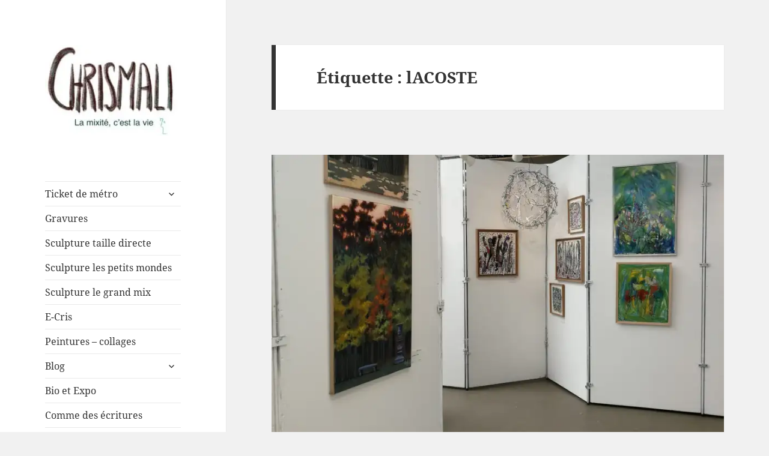

--- FILE ---
content_type: text/html; charset=UTF-8
request_url: https://www.chrismali.com/tag/lacoste/
body_size: 28723
content:
<!DOCTYPE html>
<html lang="fr-FR" class="no-js">
<head>
	<meta charset="UTF-8">
	<meta name="viewport" content="width=device-width, initial-scale=1.0">
	<link rel="profile" href="https://gmpg.org/xfn/11">
	<link rel="pingback" href="https://www.chrismali.com/xmlrpc.php">
	<script>(function(html){html.className = html.className.replace(/\bno-js\b/,'js')})(document.documentElement);</script>
<meta name='robots' content='index, follow, max-image-preview:large, max-snippet:-1, max-video-preview:-1' />
	<style>img:is([sizes="auto" i], [sizes^="auto," i]) { contain-intrinsic-size: 3000px 1500px }</style>
	
	<!-- This site is optimized with the Yoast SEO plugin v24.3 - https://yoast.com/wordpress/plugins/seo/ -->
	<title>lACOSTE Archives - Chrismali</title>
	<link rel="canonical" href="https://www.chrismali.com/tag/lacoste/" />
	<meta property="og:locale" content="fr_FR" />
	<meta property="og:type" content="article" />
	<meta property="og:title" content="lACOSTE Archives - Chrismali" />
	<meta property="og:url" content="https://www.chrismali.com/tag/lacoste/" />
	<meta property="og:site_name" content="Chrismali" />
	<meta name="twitter:card" content="summary_large_image" />
	<script type="application/ld+json" class="yoast-schema-graph">{"@context":"https://schema.org","@graph":[{"@type":"CollectionPage","@id":"https://www.chrismali.com/tag/lacoste/","url":"https://www.chrismali.com/tag/lacoste/","name":"lACOSTE Archives - Chrismali","isPartOf":{"@id":"https://www.chrismali.com/#website"},"primaryImageOfPage":{"@id":"https://www.chrismali.com/tag/lacoste/#primaryimage"},"image":{"@id":"https://www.chrismali.com/tag/lacoste/#primaryimage"},"thumbnailUrl":"https://i0.wp.com/www.chrismali.com/wp-content/uploads/2018/04/Expo-Cercle-des-artistes-de-Paris.jpg?fit=2976%2C3968&ssl=1","breadcrumb":{"@id":"https://www.chrismali.com/tag/lacoste/#breadcrumb"},"inLanguage":"fr-FR"},{"@type":"ImageObject","inLanguage":"fr-FR","@id":"https://www.chrismali.com/tag/lacoste/#primaryimage","url":"https://i0.wp.com/www.chrismali.com/wp-content/uploads/2018/04/Expo-Cercle-des-artistes-de-Paris.jpg?fit=2976%2C3968&ssl=1","contentUrl":"https://i0.wp.com/www.chrismali.com/wp-content/uploads/2018/04/Expo-Cercle-des-artistes-de-Paris.jpg?fit=2976%2C3968&ssl=1","width":2976,"height":3968,"caption":"Expo Cercle des artistes de Paris"},{"@type":"BreadcrumbList","@id":"https://www.chrismali.com/tag/lacoste/#breadcrumb","itemListElement":[{"@type":"ListItem","position":1,"name":"Accueil","item":"https://www.chrismali.com/"},{"@type":"ListItem","position":2,"name":"lACOSTE"}]},{"@type":"WebSite","@id":"https://www.chrismali.com/#website","url":"https://www.chrismali.com/","name":"Chrismali","description":"","publisher":{"@id":"https://www.chrismali.com/#organization"},"potentialAction":[{"@type":"SearchAction","target":{"@type":"EntryPoint","urlTemplate":"https://www.chrismali.com/?s={search_term_string}"},"query-input":{"@type":"PropertyValueSpecification","valueRequired":true,"valueName":"search_term_string"}}],"inLanguage":"fr-FR"},{"@type":"Organization","@id":"https://www.chrismali.com/#organization","name":"Chrismali","url":"https://www.chrismali.com/","logo":{"@type":"ImageObject","inLanguage":"fr-FR","@id":"https://www.chrismali.com/#/schema/logo/image/","url":"https://i0.wp.com/www.chrismali.com/wp-content/uploads/2021/03/cropped-IMG_1116-2.jpg?fit=248%2C166&ssl=1","contentUrl":"https://i0.wp.com/www.chrismali.com/wp-content/uploads/2021/03/cropped-IMG_1116-2.jpg?fit=248%2C166&ssl=1","width":248,"height":166,"caption":"Chrismali"},"image":{"@id":"https://www.chrismali.com/#/schema/logo/image/"},"sameAs":["https://www.facebook.com/chrismali.fr/","https://www.instagram.com/chrismali_paris/"]}]}</script>
	<!-- / Yoast SEO plugin. -->


<link rel='dns-prefetch' href='//stats.wp.com' />
<link rel='dns-prefetch' href='//v0.wordpress.com' />
<link rel='dns-prefetch' href='//widgets.wp.com' />
<link rel='dns-prefetch' href='//s0.wp.com' />
<link rel='dns-prefetch' href='//0.gravatar.com' />
<link rel='dns-prefetch' href='//1.gravatar.com' />
<link rel='dns-prefetch' href='//2.gravatar.com' />
<link rel='dns-prefetch' href='//jetpack.wordpress.com' />
<link rel='dns-prefetch' href='//public-api.wordpress.com' />
<link rel='preconnect' href='//i0.wp.com' />
<link rel='preconnect' href='//c0.wp.com' />
<link rel="alternate" type="application/rss+xml" title="Chrismali &raquo; Flux" href="https://www.chrismali.com/feed/" />
<link rel="alternate" type="application/rss+xml" title="Chrismali &raquo; Flux des commentaires" href="https://www.chrismali.com/comments/feed/" />
<link rel="alternate" type="application/rss+xml" title="Chrismali &raquo; Flux de l’étiquette lACOSTE" href="https://www.chrismali.com/tag/lacoste/feed/" />
<script>
window._wpemojiSettings = {"baseUrl":"https:\/\/s.w.org\/images\/core\/emoji\/15.0.3\/72x72\/","ext":".png","svgUrl":"https:\/\/s.w.org\/images\/core\/emoji\/15.0.3\/svg\/","svgExt":".svg","source":{"concatemoji":"https:\/\/www.chrismali.com\/wp-includes\/js\/wp-emoji-release.min.js?ver=6.7.4"}};
/*! This file is auto-generated */
!function(i,n){var o,s,e;function c(e){try{var t={supportTests:e,timestamp:(new Date).valueOf()};sessionStorage.setItem(o,JSON.stringify(t))}catch(e){}}function p(e,t,n){e.clearRect(0,0,e.canvas.width,e.canvas.height),e.fillText(t,0,0);var t=new Uint32Array(e.getImageData(0,0,e.canvas.width,e.canvas.height).data),r=(e.clearRect(0,0,e.canvas.width,e.canvas.height),e.fillText(n,0,0),new Uint32Array(e.getImageData(0,0,e.canvas.width,e.canvas.height).data));return t.every(function(e,t){return e===r[t]})}function u(e,t,n){switch(t){case"flag":return n(e,"\ud83c\udff3\ufe0f\u200d\u26a7\ufe0f","\ud83c\udff3\ufe0f\u200b\u26a7\ufe0f")?!1:!n(e,"\ud83c\uddfa\ud83c\uddf3","\ud83c\uddfa\u200b\ud83c\uddf3")&&!n(e,"\ud83c\udff4\udb40\udc67\udb40\udc62\udb40\udc65\udb40\udc6e\udb40\udc67\udb40\udc7f","\ud83c\udff4\u200b\udb40\udc67\u200b\udb40\udc62\u200b\udb40\udc65\u200b\udb40\udc6e\u200b\udb40\udc67\u200b\udb40\udc7f");case"emoji":return!n(e,"\ud83d\udc26\u200d\u2b1b","\ud83d\udc26\u200b\u2b1b")}return!1}function f(e,t,n){var r="undefined"!=typeof WorkerGlobalScope&&self instanceof WorkerGlobalScope?new OffscreenCanvas(300,150):i.createElement("canvas"),a=r.getContext("2d",{willReadFrequently:!0}),o=(a.textBaseline="top",a.font="600 32px Arial",{});return e.forEach(function(e){o[e]=t(a,e,n)}),o}function t(e){var t=i.createElement("script");t.src=e,t.defer=!0,i.head.appendChild(t)}"undefined"!=typeof Promise&&(o="wpEmojiSettingsSupports",s=["flag","emoji"],n.supports={everything:!0,everythingExceptFlag:!0},e=new Promise(function(e){i.addEventListener("DOMContentLoaded",e,{once:!0})}),new Promise(function(t){var n=function(){try{var e=JSON.parse(sessionStorage.getItem(o));if("object"==typeof e&&"number"==typeof e.timestamp&&(new Date).valueOf()<e.timestamp+604800&&"object"==typeof e.supportTests)return e.supportTests}catch(e){}return null}();if(!n){if("undefined"!=typeof Worker&&"undefined"!=typeof OffscreenCanvas&&"undefined"!=typeof URL&&URL.createObjectURL&&"undefined"!=typeof Blob)try{var e="postMessage("+f.toString()+"("+[JSON.stringify(s),u.toString(),p.toString()].join(",")+"));",r=new Blob([e],{type:"text/javascript"}),a=new Worker(URL.createObjectURL(r),{name:"wpTestEmojiSupports"});return void(a.onmessage=function(e){c(n=e.data),a.terminate(),t(n)})}catch(e){}c(n=f(s,u,p))}t(n)}).then(function(e){for(var t in e)n.supports[t]=e[t],n.supports.everything=n.supports.everything&&n.supports[t],"flag"!==t&&(n.supports.everythingExceptFlag=n.supports.everythingExceptFlag&&n.supports[t]);n.supports.everythingExceptFlag=n.supports.everythingExceptFlag&&!n.supports.flag,n.DOMReady=!1,n.readyCallback=function(){n.DOMReady=!0}}).then(function(){return e}).then(function(){var e;n.supports.everything||(n.readyCallback(),(e=n.source||{}).concatemoji?t(e.concatemoji):e.wpemoji&&e.twemoji&&(t(e.twemoji),t(e.wpemoji)))}))}((window,document),window._wpemojiSettings);
</script>
<link rel='stylesheet' id='twentyfifteen-jetpack-css' href='https://c0.wp.com/p/jetpack/14.2.1/modules/theme-tools/compat/twentyfifteen.css' media='all' />
<link rel='stylesheet' id='sbi_styles-css' href='https://www.chrismali.com/wp-content/plugins/instagram-feed/css/sbi-styles.min.css?ver=6.6.1' media='all' />
<style id='wp-emoji-styles-inline-css'>

	img.wp-smiley, img.emoji {
		display: inline !important;
		border: none !important;
		box-shadow: none !important;
		height: 1em !important;
		width: 1em !important;
		margin: 0 0.07em !important;
		vertical-align: -0.1em !important;
		background: none !important;
		padding: 0 !important;
	}
</style>
<link rel='stylesheet' id='wp-block-library-css' href='https://c0.wp.com/c/6.7.4/wp-includes/css/dist/block-library/style.min.css' media='all' />
<style id='wp-block-library-theme-inline-css'>
.wp-block-audio :where(figcaption){color:#555;font-size:13px;text-align:center}.is-dark-theme .wp-block-audio :where(figcaption){color:#ffffffa6}.wp-block-audio{margin:0 0 1em}.wp-block-code{border:1px solid #ccc;border-radius:4px;font-family:Menlo,Consolas,monaco,monospace;padding:.8em 1em}.wp-block-embed :where(figcaption){color:#555;font-size:13px;text-align:center}.is-dark-theme .wp-block-embed :where(figcaption){color:#ffffffa6}.wp-block-embed{margin:0 0 1em}.blocks-gallery-caption{color:#555;font-size:13px;text-align:center}.is-dark-theme .blocks-gallery-caption{color:#ffffffa6}:root :where(.wp-block-image figcaption){color:#555;font-size:13px;text-align:center}.is-dark-theme :root :where(.wp-block-image figcaption){color:#ffffffa6}.wp-block-image{margin:0 0 1em}.wp-block-pullquote{border-bottom:4px solid;border-top:4px solid;color:currentColor;margin-bottom:1.75em}.wp-block-pullquote cite,.wp-block-pullquote footer,.wp-block-pullquote__citation{color:currentColor;font-size:.8125em;font-style:normal;text-transform:uppercase}.wp-block-quote{border-left:.25em solid;margin:0 0 1.75em;padding-left:1em}.wp-block-quote cite,.wp-block-quote footer{color:currentColor;font-size:.8125em;font-style:normal;position:relative}.wp-block-quote:where(.has-text-align-right){border-left:none;border-right:.25em solid;padding-left:0;padding-right:1em}.wp-block-quote:where(.has-text-align-center){border:none;padding-left:0}.wp-block-quote.is-large,.wp-block-quote.is-style-large,.wp-block-quote:where(.is-style-plain){border:none}.wp-block-search .wp-block-search__label{font-weight:700}.wp-block-search__button{border:1px solid #ccc;padding:.375em .625em}:where(.wp-block-group.has-background){padding:1.25em 2.375em}.wp-block-separator.has-css-opacity{opacity:.4}.wp-block-separator{border:none;border-bottom:2px solid;margin-left:auto;margin-right:auto}.wp-block-separator.has-alpha-channel-opacity{opacity:1}.wp-block-separator:not(.is-style-wide):not(.is-style-dots){width:100px}.wp-block-separator.has-background:not(.is-style-dots){border-bottom:none;height:1px}.wp-block-separator.has-background:not(.is-style-wide):not(.is-style-dots){height:2px}.wp-block-table{margin:0 0 1em}.wp-block-table td,.wp-block-table th{word-break:normal}.wp-block-table :where(figcaption){color:#555;font-size:13px;text-align:center}.is-dark-theme .wp-block-table :where(figcaption){color:#ffffffa6}.wp-block-video :where(figcaption){color:#555;font-size:13px;text-align:center}.is-dark-theme .wp-block-video :where(figcaption){color:#ffffffa6}.wp-block-video{margin:0 0 1em}:root :where(.wp-block-template-part.has-background){margin-bottom:0;margin-top:0;padding:1.25em 2.375em}
</style>
<link rel='stylesheet' id='mediaelement-css' href='https://c0.wp.com/c/6.7.4/wp-includes/js/mediaelement/mediaelementplayer-legacy.min.css' media='all' />
<link rel='stylesheet' id='wp-mediaelement-css' href='https://c0.wp.com/c/6.7.4/wp-includes/js/mediaelement/wp-mediaelement.min.css' media='all' />
<style id='jetpack-sharing-buttons-style-inline-css'>
.jetpack-sharing-buttons__services-list{display:flex;flex-direction:row;flex-wrap:wrap;gap:0;list-style-type:none;margin:5px;padding:0}.jetpack-sharing-buttons__services-list.has-small-icon-size{font-size:12px}.jetpack-sharing-buttons__services-list.has-normal-icon-size{font-size:16px}.jetpack-sharing-buttons__services-list.has-large-icon-size{font-size:24px}.jetpack-sharing-buttons__services-list.has-huge-icon-size{font-size:36px}@media print{.jetpack-sharing-buttons__services-list{display:none!important}}.editor-styles-wrapper .wp-block-jetpack-sharing-buttons{gap:0;padding-inline-start:0}ul.jetpack-sharing-buttons__services-list.has-background{padding:1.25em 2.375em}
</style>
<style id='classic-theme-styles-inline-css'>
/*! This file is auto-generated */
.wp-block-button__link{color:#fff;background-color:#32373c;border-radius:9999px;box-shadow:none;text-decoration:none;padding:calc(.667em + 2px) calc(1.333em + 2px);font-size:1.125em}.wp-block-file__button{background:#32373c;color:#fff;text-decoration:none}
</style>
<style id='global-styles-inline-css'>
:root{--wp--preset--aspect-ratio--square: 1;--wp--preset--aspect-ratio--4-3: 4/3;--wp--preset--aspect-ratio--3-4: 3/4;--wp--preset--aspect-ratio--3-2: 3/2;--wp--preset--aspect-ratio--2-3: 2/3;--wp--preset--aspect-ratio--16-9: 16/9;--wp--preset--aspect-ratio--9-16: 9/16;--wp--preset--color--black: #000000;--wp--preset--color--cyan-bluish-gray: #abb8c3;--wp--preset--color--white: #fff;--wp--preset--color--pale-pink: #f78da7;--wp--preset--color--vivid-red: #cf2e2e;--wp--preset--color--luminous-vivid-orange: #ff6900;--wp--preset--color--luminous-vivid-amber: #fcb900;--wp--preset--color--light-green-cyan: #7bdcb5;--wp--preset--color--vivid-green-cyan: #00d084;--wp--preset--color--pale-cyan-blue: #8ed1fc;--wp--preset--color--vivid-cyan-blue: #0693e3;--wp--preset--color--vivid-purple: #9b51e0;--wp--preset--color--dark-gray: #111;--wp--preset--color--light-gray: #f1f1f1;--wp--preset--color--yellow: #f4ca16;--wp--preset--color--dark-brown: #352712;--wp--preset--color--medium-pink: #e53b51;--wp--preset--color--light-pink: #ffe5d1;--wp--preset--color--dark-purple: #2e2256;--wp--preset--color--purple: #674970;--wp--preset--color--blue-gray: #22313f;--wp--preset--color--bright-blue: #55c3dc;--wp--preset--color--light-blue: #e9f2f9;--wp--preset--gradient--vivid-cyan-blue-to-vivid-purple: linear-gradient(135deg,rgba(6,147,227,1) 0%,rgb(155,81,224) 100%);--wp--preset--gradient--light-green-cyan-to-vivid-green-cyan: linear-gradient(135deg,rgb(122,220,180) 0%,rgb(0,208,130) 100%);--wp--preset--gradient--luminous-vivid-amber-to-luminous-vivid-orange: linear-gradient(135deg,rgba(252,185,0,1) 0%,rgba(255,105,0,1) 100%);--wp--preset--gradient--luminous-vivid-orange-to-vivid-red: linear-gradient(135deg,rgba(255,105,0,1) 0%,rgb(207,46,46) 100%);--wp--preset--gradient--very-light-gray-to-cyan-bluish-gray: linear-gradient(135deg,rgb(238,238,238) 0%,rgb(169,184,195) 100%);--wp--preset--gradient--cool-to-warm-spectrum: linear-gradient(135deg,rgb(74,234,220) 0%,rgb(151,120,209) 20%,rgb(207,42,186) 40%,rgb(238,44,130) 60%,rgb(251,105,98) 80%,rgb(254,248,76) 100%);--wp--preset--gradient--blush-light-purple: linear-gradient(135deg,rgb(255,206,236) 0%,rgb(152,150,240) 100%);--wp--preset--gradient--blush-bordeaux: linear-gradient(135deg,rgb(254,205,165) 0%,rgb(254,45,45) 50%,rgb(107,0,62) 100%);--wp--preset--gradient--luminous-dusk: linear-gradient(135deg,rgb(255,203,112) 0%,rgb(199,81,192) 50%,rgb(65,88,208) 100%);--wp--preset--gradient--pale-ocean: linear-gradient(135deg,rgb(255,245,203) 0%,rgb(182,227,212) 50%,rgb(51,167,181) 100%);--wp--preset--gradient--electric-grass: linear-gradient(135deg,rgb(202,248,128) 0%,rgb(113,206,126) 100%);--wp--preset--gradient--midnight: linear-gradient(135deg,rgb(2,3,129) 0%,rgb(40,116,252) 100%);--wp--preset--gradient--dark-gray-gradient-gradient: linear-gradient(90deg, rgba(17,17,17,1) 0%, rgba(42,42,42,1) 100%);--wp--preset--gradient--light-gray-gradient: linear-gradient(90deg, rgba(241,241,241,1) 0%, rgba(215,215,215,1) 100%);--wp--preset--gradient--white-gradient: linear-gradient(90deg, rgba(255,255,255,1) 0%, rgba(230,230,230,1) 100%);--wp--preset--gradient--yellow-gradient: linear-gradient(90deg, rgba(244,202,22,1) 0%, rgba(205,168,10,1) 100%);--wp--preset--gradient--dark-brown-gradient: linear-gradient(90deg, rgba(53,39,18,1) 0%, rgba(91,67,31,1) 100%);--wp--preset--gradient--medium-pink-gradient: linear-gradient(90deg, rgba(229,59,81,1) 0%, rgba(209,28,51,1) 100%);--wp--preset--gradient--light-pink-gradient: linear-gradient(90deg, rgba(255,229,209,1) 0%, rgba(255,200,158,1) 100%);--wp--preset--gradient--dark-purple-gradient: linear-gradient(90deg, rgba(46,34,86,1) 0%, rgba(66,48,123,1) 100%);--wp--preset--gradient--purple-gradient: linear-gradient(90deg, rgba(103,73,112,1) 0%, rgba(131,93,143,1) 100%);--wp--preset--gradient--blue-gray-gradient: linear-gradient(90deg, rgba(34,49,63,1) 0%, rgba(52,75,96,1) 100%);--wp--preset--gradient--bright-blue-gradient: linear-gradient(90deg, rgba(85,195,220,1) 0%, rgba(43,180,211,1) 100%);--wp--preset--gradient--light-blue-gradient: linear-gradient(90deg, rgba(233,242,249,1) 0%, rgba(193,218,238,1) 100%);--wp--preset--font-size--small: 13px;--wp--preset--font-size--medium: 20px;--wp--preset--font-size--large: 36px;--wp--preset--font-size--x-large: 42px;--wp--preset--spacing--20: 0.44rem;--wp--preset--spacing--30: 0.67rem;--wp--preset--spacing--40: 1rem;--wp--preset--spacing--50: 1.5rem;--wp--preset--spacing--60: 2.25rem;--wp--preset--spacing--70: 3.38rem;--wp--preset--spacing--80: 5.06rem;--wp--preset--shadow--natural: 6px 6px 9px rgba(0, 0, 0, 0.2);--wp--preset--shadow--deep: 12px 12px 50px rgba(0, 0, 0, 0.4);--wp--preset--shadow--sharp: 6px 6px 0px rgba(0, 0, 0, 0.2);--wp--preset--shadow--outlined: 6px 6px 0px -3px rgba(255, 255, 255, 1), 6px 6px rgba(0, 0, 0, 1);--wp--preset--shadow--crisp: 6px 6px 0px rgba(0, 0, 0, 1);}:where(.is-layout-flex){gap: 0.5em;}:where(.is-layout-grid){gap: 0.5em;}body .is-layout-flex{display: flex;}.is-layout-flex{flex-wrap: wrap;align-items: center;}.is-layout-flex > :is(*, div){margin: 0;}body .is-layout-grid{display: grid;}.is-layout-grid > :is(*, div){margin: 0;}:where(.wp-block-columns.is-layout-flex){gap: 2em;}:where(.wp-block-columns.is-layout-grid){gap: 2em;}:where(.wp-block-post-template.is-layout-flex){gap: 1.25em;}:where(.wp-block-post-template.is-layout-grid){gap: 1.25em;}.has-black-color{color: var(--wp--preset--color--black) !important;}.has-cyan-bluish-gray-color{color: var(--wp--preset--color--cyan-bluish-gray) !important;}.has-white-color{color: var(--wp--preset--color--white) !important;}.has-pale-pink-color{color: var(--wp--preset--color--pale-pink) !important;}.has-vivid-red-color{color: var(--wp--preset--color--vivid-red) !important;}.has-luminous-vivid-orange-color{color: var(--wp--preset--color--luminous-vivid-orange) !important;}.has-luminous-vivid-amber-color{color: var(--wp--preset--color--luminous-vivid-amber) !important;}.has-light-green-cyan-color{color: var(--wp--preset--color--light-green-cyan) !important;}.has-vivid-green-cyan-color{color: var(--wp--preset--color--vivid-green-cyan) !important;}.has-pale-cyan-blue-color{color: var(--wp--preset--color--pale-cyan-blue) !important;}.has-vivid-cyan-blue-color{color: var(--wp--preset--color--vivid-cyan-blue) !important;}.has-vivid-purple-color{color: var(--wp--preset--color--vivid-purple) !important;}.has-black-background-color{background-color: var(--wp--preset--color--black) !important;}.has-cyan-bluish-gray-background-color{background-color: var(--wp--preset--color--cyan-bluish-gray) !important;}.has-white-background-color{background-color: var(--wp--preset--color--white) !important;}.has-pale-pink-background-color{background-color: var(--wp--preset--color--pale-pink) !important;}.has-vivid-red-background-color{background-color: var(--wp--preset--color--vivid-red) !important;}.has-luminous-vivid-orange-background-color{background-color: var(--wp--preset--color--luminous-vivid-orange) !important;}.has-luminous-vivid-amber-background-color{background-color: var(--wp--preset--color--luminous-vivid-amber) !important;}.has-light-green-cyan-background-color{background-color: var(--wp--preset--color--light-green-cyan) !important;}.has-vivid-green-cyan-background-color{background-color: var(--wp--preset--color--vivid-green-cyan) !important;}.has-pale-cyan-blue-background-color{background-color: var(--wp--preset--color--pale-cyan-blue) !important;}.has-vivid-cyan-blue-background-color{background-color: var(--wp--preset--color--vivid-cyan-blue) !important;}.has-vivid-purple-background-color{background-color: var(--wp--preset--color--vivid-purple) !important;}.has-black-border-color{border-color: var(--wp--preset--color--black) !important;}.has-cyan-bluish-gray-border-color{border-color: var(--wp--preset--color--cyan-bluish-gray) !important;}.has-white-border-color{border-color: var(--wp--preset--color--white) !important;}.has-pale-pink-border-color{border-color: var(--wp--preset--color--pale-pink) !important;}.has-vivid-red-border-color{border-color: var(--wp--preset--color--vivid-red) !important;}.has-luminous-vivid-orange-border-color{border-color: var(--wp--preset--color--luminous-vivid-orange) !important;}.has-luminous-vivid-amber-border-color{border-color: var(--wp--preset--color--luminous-vivid-amber) !important;}.has-light-green-cyan-border-color{border-color: var(--wp--preset--color--light-green-cyan) !important;}.has-vivid-green-cyan-border-color{border-color: var(--wp--preset--color--vivid-green-cyan) !important;}.has-pale-cyan-blue-border-color{border-color: var(--wp--preset--color--pale-cyan-blue) !important;}.has-vivid-cyan-blue-border-color{border-color: var(--wp--preset--color--vivid-cyan-blue) !important;}.has-vivid-purple-border-color{border-color: var(--wp--preset--color--vivid-purple) !important;}.has-vivid-cyan-blue-to-vivid-purple-gradient-background{background: var(--wp--preset--gradient--vivid-cyan-blue-to-vivid-purple) !important;}.has-light-green-cyan-to-vivid-green-cyan-gradient-background{background: var(--wp--preset--gradient--light-green-cyan-to-vivid-green-cyan) !important;}.has-luminous-vivid-amber-to-luminous-vivid-orange-gradient-background{background: var(--wp--preset--gradient--luminous-vivid-amber-to-luminous-vivid-orange) !important;}.has-luminous-vivid-orange-to-vivid-red-gradient-background{background: var(--wp--preset--gradient--luminous-vivid-orange-to-vivid-red) !important;}.has-very-light-gray-to-cyan-bluish-gray-gradient-background{background: var(--wp--preset--gradient--very-light-gray-to-cyan-bluish-gray) !important;}.has-cool-to-warm-spectrum-gradient-background{background: var(--wp--preset--gradient--cool-to-warm-spectrum) !important;}.has-blush-light-purple-gradient-background{background: var(--wp--preset--gradient--blush-light-purple) !important;}.has-blush-bordeaux-gradient-background{background: var(--wp--preset--gradient--blush-bordeaux) !important;}.has-luminous-dusk-gradient-background{background: var(--wp--preset--gradient--luminous-dusk) !important;}.has-pale-ocean-gradient-background{background: var(--wp--preset--gradient--pale-ocean) !important;}.has-electric-grass-gradient-background{background: var(--wp--preset--gradient--electric-grass) !important;}.has-midnight-gradient-background{background: var(--wp--preset--gradient--midnight) !important;}.has-small-font-size{font-size: var(--wp--preset--font-size--small) !important;}.has-medium-font-size{font-size: var(--wp--preset--font-size--medium) !important;}.has-large-font-size{font-size: var(--wp--preset--font-size--large) !important;}.has-x-large-font-size{font-size: var(--wp--preset--font-size--x-large) !important;}
:where(.wp-block-post-template.is-layout-flex){gap: 1.25em;}:where(.wp-block-post-template.is-layout-grid){gap: 1.25em;}
:where(.wp-block-columns.is-layout-flex){gap: 2em;}:where(.wp-block-columns.is-layout-grid){gap: 2em;}
:root :where(.wp-block-pullquote){font-size: 1.5em;line-height: 1.6;}
</style>
<link rel='stylesheet' id='twentyfifteen-fonts-css' href='https://www.chrismali.com/wp-content/themes/twentyfifteen/assets/fonts/noto-sans-plus-noto-serif-plus-inconsolata.css?ver=20230328' media='all' />
<link rel='stylesheet' id='genericons-css' href='https://c0.wp.com/p/jetpack/14.2.1/_inc/genericons/genericons/genericons.css' media='all' />
<link rel='stylesheet' id='twentyfifteen-style-css' href='https://www.chrismali.com/wp-content/themes/twentyfifteen/style.css?ver=20241112' media='all' />
<link rel='stylesheet' id='twentyfifteen-block-style-css' href='https://www.chrismali.com/wp-content/themes/twentyfifteen/css/blocks.css?ver=20240715' media='all' />
<link rel='stylesheet' id='jetpack_likes-css' href='https://c0.wp.com/p/jetpack/14.2.1/modules/likes/style.css' media='all' />
<style id='jetpack_facebook_likebox-inline-css'>
.widget_facebook_likebox {
	overflow: hidden;
}

</style>
<link rel='stylesheet' id='jetpack-subscriptions-css' href='https://c0.wp.com/p/jetpack/14.2.1/modules/subscriptions/subscriptions.css' media='all' />
<link rel='stylesheet' id='sib-front-css-css' href='https://www.chrismali.com/wp-content/plugins/mailin/css/mailin-front.css?ver=6.7.4' media='all' />
<script src="https://c0.wp.com/c/6.7.4/wp-includes/js/jquery/jquery.min.js" id="jquery-core-js"></script>
<script src="https://c0.wp.com/c/6.7.4/wp-includes/js/jquery/jquery-migrate.min.js" id="jquery-migrate-js"></script>
<script id="twentyfifteen-script-js-extra">
var screenReaderText = {"expand":"<span class=\"screen-reader-text\">ouvrir le sous-menu<\/span>","collapse":"<span class=\"screen-reader-text\">fermer le sous-menu<\/span>"};
</script>
<script src="https://www.chrismali.com/wp-content/themes/twentyfifteen/js/functions.js?ver=20221101" id="twentyfifteen-script-js" defer data-wp-strategy="defer"></script>
<script id="sib-front-js-js-extra">
var sibErrMsg = {"invalidMail":"Please fill out valid email address","requiredField":"Please fill out required fields","invalidDateFormat":"Please fill out valid date format","invalidSMSFormat":"Please fill out valid phone number"};
var ajax_sib_front_object = {"ajax_url":"https:\/\/www.chrismali.com\/wp-admin\/admin-ajax.php","ajax_nonce":"75b4f13f3a","flag_url":"https:\/\/www.chrismali.com\/wp-content\/plugins\/mailin\/img\/flags\/"};
</script>
<script src="https://www.chrismali.com/wp-content/plugins/mailin/js/mailin-front.js?ver=1738330627" id="sib-front-js-js"></script>
<link rel="https://api.w.org/" href="https://www.chrismali.com/wp-json/" /><link rel="alternate" title="JSON" type="application/json" href="https://www.chrismali.com/wp-json/wp/v2/tags/1228" /><link rel="EditURI" type="application/rsd+xml" title="RSD" href="https://www.chrismali.com/xmlrpc.php?rsd" />
<meta name="generator" content="WordPress 6.7.4" />
	<style>img#wpstats{display:none}</style>
				<script>
			document.documentElement.className = document.documentElement.className.replace('no-js', 'js');
		</script>
				<style>
			.no-js img.lazyload {
				display: none;
			}

			figure.wp-block-image img.lazyloading {
				min-width: 150px;
			}

						.lazyload, .lazyloading {
				opacity: 0;
			}

			.lazyloaded {
				opacity: 1;
				transition: opacity 400ms;
				transition-delay: 0ms;
			}

					</style>
				<style type="text/css" id="twentyfifteen-header-css">
				.site-header {
			padding-top: 14px;
			padding-bottom: 14px;
		}

		.site-branding {
			min-height: 42px;
		}

		@media screen and (min-width: 46.25em) {
			.site-header {
				padding-top: 21px;
				padding-bottom: 21px;
			}
			.site-branding {
				min-height: 56px;
			}
		}
		@media screen and (min-width: 55em) {
			.site-header {
				padding-top: 25px;
				padding-bottom: 25px;
			}
			.site-branding {
				min-height: 62px;
			}
		}
		@media screen and (min-width: 59.6875em) {
			.site-header {
				padding-top: 0;
				padding-bottom: 0;
			}
			.site-branding {
				min-height: 0;
			}
		}
					.site-title,
		.site-description {
			clip: rect(1px, 1px, 1px, 1px);
			position: absolute;
		}
		</style>
		</head>

<body class="archive tag tag-lacoste tag-1228 wp-custom-logo wp-embed-responsive">
<div id="page" class="hfeed site">
	<a class="skip-link screen-reader-text" href="#content">
		Aller au contenu	</a>

	<div id="sidebar" class="sidebar">
		<header id="masthead" class="site-header">
			<div class="site-branding">
				<a href="https://www.chrismali.com/" class="custom-logo-link" rel="home"><img width="248" height="166" data-src="https://i0.wp.com/www.chrismali.com/wp-content/uploads/2021/03/cropped-IMG_1116-2.jpg?fit=248%2C166&amp;ssl=1" class="custom-logo lazyload" alt="Chrismali" decoding="async" data-attachment-id="10478" data-permalink="https://www.chrismali.com/cropped-img_1116-2-jpg/" data-orig-file="https://i0.wp.com/www.chrismali.com/wp-content/uploads/2021/03/cropped-IMG_1116-2.jpg?fit=248%2C166&amp;ssl=1" data-orig-size="248,166" data-comments-opened="1" data-image-meta="{&quot;aperture&quot;:&quot;0&quot;,&quot;credit&quot;:&quot;&quot;,&quot;camera&quot;:&quot;&quot;,&quot;caption&quot;:&quot;&quot;,&quot;created_timestamp&quot;:&quot;0&quot;,&quot;copyright&quot;:&quot;&quot;,&quot;focal_length&quot;:&quot;0&quot;,&quot;iso&quot;:&quot;0&quot;,&quot;shutter_speed&quot;:&quot;0&quot;,&quot;title&quot;:&quot;&quot;,&quot;orientation&quot;:&quot;0&quot;}" data-image-title="cropped-IMG_1116-2.jpg" data-image-description="&lt;p&gt;https://www.chrismali.com/wp-content/uploads/2021/03/cropped-IMG_1116-2.jpg&lt;/p&gt;
" data-image-caption="" data-medium-file="https://i0.wp.com/www.chrismali.com/wp-content/uploads/2021/03/cropped-IMG_1116-2.jpg?fit=248%2C166&amp;ssl=1" data-large-file="https://i0.wp.com/www.chrismali.com/wp-content/uploads/2021/03/cropped-IMG_1116-2.jpg?fit=248%2C166&amp;ssl=1" src="[data-uri]" style="--smush-placeholder-width: 248px; --smush-placeholder-aspect-ratio: 248/166;" /></a>						<p class="site-title"><a href="https://www.chrismali.com/" rel="home">Chrismali</a></p>
										<button class="secondary-toggle">Menu et widgets</button>
			</div><!-- .site-branding -->
		</header><!-- .site-header -->

			<div id="secondary" class="secondary">

					<nav id="site-navigation" class="main-navigation">
				<div class="menu-mychrismali-container"><ul id="menu-mychrismali" class="nav-menu"><li id="menu-item-10710" class="menu-item menu-item-type-post_type menu-item-object-page menu-item-has-children menu-item-10710"><a href="https://www.chrismali.com/tableaux-sculptures/">Ticket de métro</a>
<ul class="sub-menu">
	<li id="menu-item-5097" class="menu-item menu-item-type-post_type menu-item-object-page menu-item-5097"><a href="https://www.chrismali.com/tableaux-sculptures/ticket-de-metro-2/">Pourquoi le ticket?</a></li>
</ul>
</li>
<li id="menu-item-12336" class="menu-item menu-item-type-post_type menu-item-object-page menu-item-home menu-item-12336"><a href="https://www.chrismali.com/">Gravures</a></li>
<li id="menu-item-12770" class="menu-item menu-item-type-post_type menu-item-object-page menu-item-12770"><a href="https://www.chrismali.com/sculptures-pierre/">Sculpture taille directe</a></li>
<li id="menu-item-4856" class="menu-item menu-item-type-post_type menu-item-object-page menu-item-4856"><a href="https://www.chrismali.com/plasticienne/petits-mondes-univers-poetique-evolution-sculptures-installations-miniatures/" title="Les petits mondes, un univers poétique en évolution- sculptures et installations miniatures">Sculpture  les petits mondes</a></li>
<li id="menu-item-8017" class="menu-item menu-item-type-post_type menu-item-object-page menu-item-8017"><a href="https://www.chrismali.com/plasticienne/sculptures-le-grand-mix/" title="Collage  bijoux  et toux matériaux">Sculpture  le grand mix</a></li>
<li id="menu-item-10216" class="menu-item menu-item-type-post_type menu-item-object-page menu-item-10216"><a href="https://www.chrismali.com/e-cris/" title="Ecrits -Textes Chrismali">E-Cris</a></li>
<li id="menu-item-54" class="menu-item menu-item-type-post_type menu-item-object-page menu-item-54"><a href="https://www.chrismali.com/peintures-les-collages-de-chrismali-le-papier-est-couleur-les-mots-se-devoilent-une-histoire-nait/">Peintures – collages</a></li>
<li id="menu-item-10176" class="menu-item menu-item-type-custom menu-item-object-custom menu-item-has-children menu-item-10176"><a href="#">Blog</a>
<ul class="sub-menu">
	<li id="menu-item-9342" class="menu-item menu-item-type-post_type menu-item-object-page menu-item-9342"><a href="https://www.chrismali.com/adhesion-au-blog/">Adhésion au blog</a></li>
	<li id="menu-item-9155" class="menu-item menu-item-type-taxonomy menu-item-object-category menu-item-9155"><a href="https://www.chrismali.com/category/chrismali-projets/">Chrismali, projets et expositions</a></li>
	<li id="menu-item-9153" class="menu-item menu-item-type-taxonomy menu-item-object-category menu-item-9153"><a href="https://www.chrismali.com/category/art-city-guide/">Art City Guide<div class="menu-item-description">Art contemporain, art brut, art textile… art d’aujourd’hui… expositions et artistes. Art city guide principalement à Paris. L’art est multiple -Panorama non exhaustif – un certain regard</div></a></li>
	<li id="menu-item-9154" class="menu-item menu-item-type-taxonomy menu-item-object-category menu-item-9154"><a href="https://www.chrismali.com/category/belles-idees/">Des idées qui donnent des idées<div class="menu-item-description">Des idées qui font du bien et donnent des idées. Détournements d’objets. Prélèvement dans la nature et le quotidien …. Artisanat d’art.</div></a></li>
</ul>
</li>
<li id="menu-item-4877" class="menu-item menu-item-type-post_type menu-item-object-page menu-item-4877"><a href="https://www.chrismali.com/bio-chrismali/" title="Bio et expositions">Bio et Expo</a></li>
<li id="menu-item-13595" class="menu-item menu-item-type-post_type menu-item-object-page menu-item-13595"><a href="https://www.chrismali.com/comme-des-ecritures/">Comme des écritures</a></li>
</ul></div>			</nav><!-- .main-navigation -->
		
		
					<div id="widget-area" class="widget-area" role="complementary">
				<aside id="text-3" class="widget widget_text"><h2 class="widget-title">Plasticienne, je compose, j&rsquo;oppose éphèmères et durables, valeurs et non valeurs. Je mélange techniques et materiaux, partant du petit pour aller vers plus grand.</h2>			<div class="textwidget"></div>
		</aside><aside id="widget_contact_info-3" class="widget widget_contact_info"><h2 class="widget-title">Contact</h2><div itemscope itemtype="http://schema.org/LocalBusiness"><div class="confit-address" itemscope itemtype="http://schema.org/PostalAddress" itemprop="address"><a href="https://maps.google.com/maps?z=16&#038;q=atelier%2Bsur%2Brv%2Brue%2Btunis%2Bparis" target="_blank" rel="noopener noreferrer">Atelier sur RV<br/>rue Tunis Paris</a></div><div class="confit-phone"><span itemprop="telephone">06 23 58 01 26</span></div><div class="confit-email"><a href="mailto:mcl@chrismali.com">mcl@chrismali.com</a></div></div></aside><aside id="media_image-3" class="widget widget_media_image"><a href="https://www.chrismali.com/bio-chrismali/"><img width="140" height="160" data-src="https://i0.wp.com/www.chrismali.com/wp-content/uploads/2015/05/portrait-mc1.jpg?fit=140%2C160&amp;ssl=1" class="image wp-image-2626  attachment-full size-full lazyload" alt="CHRISMALI" style="--smush-placeholder-width: 140px; --smush-placeholder-aspect-ratio: 140/160;max-width: 100%; height: auto;" decoding="async" data-attachment-id="2626" data-permalink="https://www.chrismali.com/portrait-mc-2/" data-orig-file="https://i0.wp.com/www.chrismali.com/wp-content/uploads/2015/05/portrait-mc1.jpg?fit=140%2C160&amp;ssl=1" data-orig-size="140,160" data-comments-opened="1" data-image-meta="{&quot;aperture&quot;:&quot;5&quot;,&quot;credit&quot;:&quot;Romain NICOLAS&quot;,&quot;camera&quot;:&quot;Canon EOS 5D Mark III&quot;,&quot;caption&quot;:&quot;&quot;,&quot;created_timestamp&quot;:&quot;1369593695&quot;,&quot;copyright&quot;:&quot;www.romain-nicolas.com&quot;,&quot;focal_length&quot;:&quot;50&quot;,&quot;iso&quot;:&quot;200&quot;,&quot;shutter_speed&quot;:&quot;0.005&quot;,&quot;title&quot;:&quot;&quot;,&quot;orientation&quot;:&quot;1&quot;}" data-image-title="portrait mc" data-image-description="&lt;p&gt;&lt;a href=&quot;http://www.chrismali.com/a-propos/&quot; title=&quot;A propos&quot; target=&quot;_blank&quot; rel=&quot;noopener noreferrer&quot;&gt;&lt;/a&gt;&lt;/p&gt;
" data-image-caption="" data-medium-file="https://i0.wp.com/www.chrismali.com/wp-content/uploads/2015/05/portrait-mc1.jpg?fit=140%2C160&amp;ssl=1" data-large-file="https://i0.wp.com/www.chrismali.com/wp-content/uploads/2015/05/portrait-mc1.jpg?fit=140%2C160&amp;ssl=1" src="[data-uri]" /></a></aside><aside id="blog_subscription-9" class="widget widget_blog_subscription jetpack_subscription_widget"><h2 class="widget-title">Abonnez-vous à ce blog par e-mail.</h2>
			<div class="wp-block-jetpack-subscriptions__container">
			<form action="#" method="post" accept-charset="utf-8" id="subscribe-blog-blog_subscription-9"
				data-blog="65221062"
				data-post_access_level="everybody" >
									<div id="subscribe-text"><p>Entrez votre adresse e-mail pour  être informé des articles du blog par e-mail. MERCI</p>
</div>
										<p id="subscribe-email">
						<label id="jetpack-subscribe-label"
							class="screen-reader-text"
							for="subscribe-field-blog_subscription-9">
							Adresse e-mail						</label>
						<input type="email" name="email" required="required"
																					value=""
							id="subscribe-field-blog_subscription-9"
							placeholder="Adresse e-mail"
						/>
					</p>

					<p id="subscribe-submit"
											>
						<input type="hidden" name="action" value="subscribe"/>
						<input type="hidden" name="source" value="https://www.chrismali.com/tag/lacoste/"/>
						<input type="hidden" name="sub-type" value="widget"/>
						<input type="hidden" name="redirect_fragment" value="subscribe-blog-blog_subscription-9"/>
						<input type="hidden" id="_wpnonce" name="_wpnonce" value="0836cc2bc8" /><input type="hidden" name="_wp_http_referer" value="/tag/lacoste/" />						<button type="submit"
															class="wp-block-button__link"
																					name="jetpack_subscriptions_widget"
						>
							Abonnez-vous						</button>
					</p>
							</form>
						</div>
			
</aside><aside id="text-2" class="widget widget_text">			<div class="textwidget"><p>Dans le blog, je vous parle d&rsquo; expositions, d&rsquo;artistes, de belles idées et de mes projets.</p>
</div>
		</aside>
		<aside id="recent-posts-3" class="widget widget_recent_entries">
		<h2 class="widget-title">Derniers articles du blog</h2><nav aria-label="Derniers articles du blog">
		<ul>
											<li>
					<a href="https://www.chrismali.com/2026/01/kandinsky-la-musique-des-couleurs-2026-arts-en-couleur/">Kandinsky, la musique des couleurs &#8211; 2026  Arts en couleur</a>
											<span class="post-date">7 janvier 2026</span>
									</li>
											<li>
					<a href="https://www.chrismali.com/2025/12/des-expositions-encore-et-encore/">Des expositions encore et encore!</a>
											<span class="post-date">28 décembre 2025</span>
									</li>
											<li>
					<a href="https://www.chrismali.com/2025/12/fabienne-verdier-a-la-cite-de-larchitecture-et-du-patrimoine/">Fabienne Verdier à la Cité de l&rsquo;architecture et du patrimoine</a>
											<span class="post-date">10 décembre 2025</span>
									</li>
											<li>
					<a href="https://www.chrismali.com/2025/10/le-livre-dartiste-au-salon-dautomne-2025/">Le livre d&rsquo;artiste au Salon d&rsquo;Automne 2025</a>
											<span class="post-date">31 octobre 2025</span>
									</li>
											<li>
					<a href="https://www.chrismali.com/2025/10/salon-dautomne-2025-il-sappelait-signal/">Salon d&rsquo;automne 2025 &#8211; Il s&rsquo;appelait Signal</a>
											<span class="post-date">19 octobre 2025</span>
									</li>
					</ul>

		</nav></aside><aside id="search-4" class="widget widget_search"><h2 class="widget-title">Recherche dans le blog</h2><form role="search" method="get" class="search-form" action="https://www.chrismali.com/">
				<label>
					<span class="screen-reader-text">Rechercher :</span>
					<input type="search" class="search-field" placeholder="Rechercher…" value="" name="s" />
				</label>
				<input type="submit" class="search-submit screen-reader-text" value="Rechercher" />
			</form></aside><aside id="categories-3" class="widget widget_categories"><h2 class="widget-title">Catégories</h2><form action="https://www.chrismali.com" method="get"><label class="screen-reader-text" for="cat">Catégories</label><select  name='cat' id='cat' class='postform'>
	<option value='-1'>Sélectionner une catégorie</option>
	<option class="level-0" value="4">Art City Guide&nbsp;&nbsp;(204)</option>
	<option class="level-0" value="1454">Chrismali, projets et expositions&nbsp;&nbsp;(87)</option>
	<option class="level-0" value="1">Des idées qui donnent des idées&nbsp;&nbsp;(77)</option>
</select>
</form><script>
(function() {
	var dropdown = document.getElementById( "cat" );
	function onCatChange() {
		if ( dropdown.options[ dropdown.selectedIndex ].value > 0 ) {
			dropdown.parentNode.submit();
		}
	}
	dropdown.onchange = onCatChange;
})();
</script>
</aside><aside id="block-6" class="widget widget_block">
<pre class="wp-block-preformatted"><a rel="noreferrer noopener" href="https://www.instagram.com/chrismali_paris" target="_blank"><strong>Instagram - chrismali_paris</strong></a></pre>
</aside><aside id="facebook-likebox-6" class="widget widget_facebook_likebox"><h2 class="widget-title"><a href="https://www.facebook.com/chrismali.fr">Facebook Chrismali</a></h2>		<div id="fb-root"></div>
		<div class="fb-page" data-href="https://www.facebook.com/chrismali.fr" data-width="340"  data-height="130" data-hide-cover="true" data-show-facepile="false" data-tabs="timeline" data-hide-cta="false" data-small-header="false">
		<div class="fb-xfbml-parse-ignore"><blockquote cite="https://www.facebook.com/chrismali.fr"><a href="https://www.facebook.com/chrismali.fr">Facebook Chrismali</a></blockquote></div>
		</div>
		</aside><aside id="block-8" class="widget widget_block widget_text">
<p><a rel="noreferrer noopener" href="https://www.chrismali.com/mentions-legales/" target="_blank"><strong>Pour accéder aux mentions légales</strong></a></p>
</aside>			</div><!-- .widget-area -->
		
	</div><!-- .secondary -->

	</div><!-- .sidebar -->

	<div id="content" class="site-content">

	<section id="primary" class="content-area">
		<main id="main" class="site-main">

		
			<header class="page-header">
				<h1 class="page-title">Étiquette : <span>lACOSTE</span></h1>			</header><!-- .page-header -->

			
<article id="post-6297" class="post-6297 post type-post status-publish format-standard has-post-thumbnail hentry category-art-city-guide tag-air tag-alain-dermejean tag-alain-galvez tag-anne-marie-boudet tag-annick-febvre tag-art-contemporain tag-art-paris tag-auvray-comin tag-beatrice-grandjean tag-bellier tag-bernard-giraud tag-brev-dencre tag-bruno-morath tag-celine-achour tag-cercle-des-artistes-de-paris tag-chelsky tag-chissey tag-chrismali tag-cougoulat-breitel tag-cyril-boissier tag-davis tag-dominique-baliko tag-doutreligne tag-edith-rannou tag-eric-vinet tag-eve-charlouty tag-evelyne-smolarski tag-fran-viegas tag-francoise-darras tag-gilles-lorenzo tag-grace-robert tag-guarnieri tag-gutierrez-manuela tag-isabella-hiti tag-iso tag-ixia tag-jean-claude-jouvin tag-jubert tag-keinaz tag-kostoff tag-la-licorne-doree tag-lacoste tag-laurens tag-ledroit-stephanie tag-limplaire-marianne tag-marion-roussel tag-martne-diotalevi tag-michel-moisson tag-monika-andern tag-monika-andren tag-nathalie-vogel tag-nicolasrobba tag-parc-floral tag-patricia-cronier-zohar tag-philippe-convain tag-plazanet tag-raffi-djendoyan tag-rini tag-robertson tag-robin tag-rochet-candau tag-ronnie-jiang tag-rossan tag-roucheux tag-sabine-hartmann tag-serge-krewiss tag-thomas-rodet tag-turzo tag-vincent-wawzzyniak tag-virginie-steel tag-vitalino tag-wilhem-barton">
	
	<a class="post-thumbnail" href="https://www.chrismali.com/2018/05/exposition-du-cercle-des-artistes-de-paris/" aria-hidden="true">
		<img width="825" height="510" src="https://i0.wp.com/www.chrismali.com/wp-content/uploads/2018/04/Expo-Cercle-des-artistes-de-Paris.jpg?resize=825%2C510&amp;ssl=1" class="attachment-post-thumbnail size-post-thumbnail wp-post-image" alt="Exposition du  Cercle des Artistes de Paris au Parc Floral &#8211; Pari Réussi!" decoding="async" fetchpriority="high" data-attachment-id="6315" data-permalink="https://www.chrismali.com/2018/05/exposition-du-cercle-des-artistes-de-paris/edf-2/" data-orig-file="https://i0.wp.com/www.chrismali.com/wp-content/uploads/2018/04/Expo-Cercle-des-artistes-de-Paris.jpg?fit=2976%2C3968&amp;ssl=1" data-orig-size="2976,3968" data-comments-opened="0" data-image-meta="{&quot;aperture&quot;:&quot;4&quot;,&quot;credit&quot;:&quot;&quot;,&quot;camera&quot;:&quot;VTR-L09&quot;,&quot;caption&quot;:&quot;edf&quot;,&quot;created_timestamp&quot;:&quot;1524753889&quot;,&quot;copyright&quot;:&quot;&quot;,&quot;focal_length&quot;:&quot;3.95&quot;,&quot;iso&quot;:&quot;64&quot;,&quot;shutter_speed&quot;:&quot;0.01&quot;,&quot;title&quot;:&quot;edf&quot;,&quot;orientation&quot;:&quot;0&quot;}" data-image-title="" data-image-description="" data-image-caption="&lt;p&gt;Expo Cercle des artistes de Paris&lt;/p&gt;
" data-medium-file="https://i0.wp.com/www.chrismali.com/wp-content/uploads/2018/04/Expo-Cercle-des-artistes-de-Paris.jpg?fit=225%2C300&amp;ssl=1" data-large-file="https://i0.wp.com/www.chrismali.com/wp-content/uploads/2018/04/Expo-Cercle-des-artistes-de-Paris.jpg?fit=660%2C880&amp;ssl=1" />	</a>

		
	<header class="entry-header">
		<h2 class="entry-title"><a href="https://www.chrismali.com/2018/05/exposition-du-cercle-des-artistes-de-paris/" rel="bookmark">Exposition du  Cercle des Artistes de Paris au Parc Floral &#8211; Pari Réussi!</a></h2>	</header><!-- .entry-header -->

	<div class="entry-content">
		<p>Dans le cadre de l&rsquo;exposition avec le Cercle des Artistes de Paris au Parc Floral,  114 artistes participent et exposent plus de 500 oeuvres.</p>
<h2>Pari réussi ! Une expo où il fait bon être!</h2>
<p>C&rsquo;est toujours une gageure de faire coexister une centaine d&rsquo;artistes d&rsquo;univers différents lors d&rsquo;une exposition. L&rsquo;expo 2018 du cap est une réussite.<br />
Sans frontières entre les artistes, axée sur le jeu des harmonies colorées et de thématiques, vous déambulez dans le vaste monde des arts.<br />
Pas de monumental,  grandes installations ni de vidéo car le lieu et parti pris des organisateurs du salon ne vont pas dans ce sens.</p>
<p>Ici, la volonté est de montrer la palette des arts actuels, pas celles des galeries d&rsquo;art contemporain, celle de la diversité avec pour  critères de sélection émotion, qualité et démarche.<br />
C&rsquo;est ainsi que peuvent se côtoyer des artistes dont c&rsquo;est la 1 ère exposition et des artistes confirmés participant à de nombreuses et médiatiques expositions.</p>
<p>Voici une visite en quelques photos .</p>
<p>&nbsp;</p>
<figure id="attachment_6312" aria-describedby="caption-attachment-6312" style="width: 1024px" class="wp-caption alignnone"><img data-recalc-dims="1" decoding="async" data-attachment-id="6312" data-permalink="https://www.chrismali.com/2018/05/exposition-du-cercle-des-artistes-de-paris/img_3025-2/" data-orig-file="https://i0.wp.com/www.chrismali.com/wp-content/uploads/2018/04/IMG_3025-2.jpg?fit=1500%2C1082&amp;ssl=1" data-orig-size="1500,1082" data-comments-opened="0" data-image-meta="{&quot;aperture&quot;:&quot;0&quot;,&quot;credit&quot;:&quot;&quot;,&quot;camera&quot;:&quot;&quot;,&quot;caption&quot;:&quot;&quot;,&quot;created_timestamp&quot;:&quot;0&quot;,&quot;copyright&quot;:&quot;&gt;&gt;2011&quot;,&quot;focal_length&quot;:&quot;0&quot;,&quot;iso&quot;:&quot;0&quot;,&quot;shutter_speed&quot;:&quot;0&quot;,&quot;title&quot;:&quot;&quot;,&quot;orientation&quot;:&quot;0&quot;}" data-image-title="IMG_3025-(2)" data-image-description="" data-image-caption="" data-medium-file="https://i0.wp.com/www.chrismali.com/wp-content/uploads/2018/04/IMG_3025-2.jpg?fit=300%2C216&amp;ssl=1" data-large-file="https://i0.wp.com/www.chrismali.com/wp-content/uploads/2018/04/IMG_3025-2.jpg?fit=660%2C476&amp;ssl=1" class="wp-image-6312 size-large lazyload" data-src="https://i0.wp.com/www.chrismali.com/wp-content/uploads/2018/04/IMG_3025-2-1024x739.jpg?resize=660%2C476" alt="" width="660" height="476" data-srcset="https://i0.wp.com/www.chrismali.com/wp-content/uploads/2018/04/IMG_3025-2.jpg?resize=1024%2C739&amp;ssl=1 1024w, https://i0.wp.com/www.chrismali.com/wp-content/uploads/2018/04/IMG_3025-2.jpg?resize=300%2C216&amp;ssl=1 300w, https://i0.wp.com/www.chrismali.com/wp-content/uploads/2018/04/IMG_3025-2.jpg?resize=768%2C554&amp;ssl=1 768w, https://i0.wp.com/www.chrismali.com/wp-content/uploads/2018/04/IMG_3025-2.jpg?resize=250%2C180&amp;ssl=1 250w, https://i0.wp.com/www.chrismali.com/wp-content/uploads/2018/04/IMG_3025-2.jpg?w=1500&amp;ssl=1 1500w, https://i0.wp.com/www.chrismali.com/wp-content/uploads/2018/04/IMG_3025-2.jpg?w=1320&amp;ssl=1 1320w" data-sizes="(max-width: 660px) 100vw, 660px" src="[data-uri]" style="--smush-placeholder-width: 660px; --smush-placeholder-aspect-ratio: 660/476;" /><figcaption id="caption-attachment-6312" class="wp-caption-text">Au centre, le travail du sculpteur Jacques Jubert &#8211; à gauche au fond  &#8211; Gutierrez Manuela &#8211; sur la droite tableau les marches de Thierry Guerin, En fond &#8211; Air et Bruno Morath, a droiteThierry Pierre Guerin</figcaption></figure>
<p><img data-recalc-dims="1" decoding="async" class="alignnone size-large wp-image-6311 lazyload" data-src="https://i0.wp.com/www.chrismali.com/wp-content/uploads/2018/04/IMG_3021-2-1024x733.jpg?resize=660%2C472" alt="" width="660" height="472" src="[data-uri]" style="--smush-placeholder-width: 660px; --smush-placeholder-aspect-ratio: 660/472;" /></p>
<figure id="attachment_6315" aria-describedby="caption-attachment-6315" style="width: 768px" class="wp-caption alignnone"><img data-recalc-dims="1" decoding="async" data-attachment-id="6315" data-permalink="https://www.chrismali.com/2018/05/exposition-du-cercle-des-artistes-de-paris/edf-2/" data-orig-file="https://i0.wp.com/www.chrismali.com/wp-content/uploads/2018/04/Expo-Cercle-des-artistes-de-Paris.jpg?fit=2976%2C3968&amp;ssl=1" data-orig-size="2976,3968" data-comments-opened="0" data-image-meta="{&quot;aperture&quot;:&quot;4&quot;,&quot;credit&quot;:&quot;&quot;,&quot;camera&quot;:&quot;VTR-L09&quot;,&quot;caption&quot;:&quot;edf&quot;,&quot;created_timestamp&quot;:&quot;1524753889&quot;,&quot;copyright&quot;:&quot;&quot;,&quot;focal_length&quot;:&quot;3.95&quot;,&quot;iso&quot;:&quot;64&quot;,&quot;shutter_speed&quot;:&quot;0.01&quot;,&quot;title&quot;:&quot;edf&quot;,&quot;orientation&quot;:&quot;0&quot;}" data-image-title="" data-image-description="" data-image-caption="&lt;p&gt;Expo Cercle des artistes de Paris&lt;/p&gt;
" data-medium-file="https://i0.wp.com/www.chrismali.com/wp-content/uploads/2018/04/Expo-Cercle-des-artistes-de-Paris.jpg?fit=225%2C300&amp;ssl=1" data-large-file="https://i0.wp.com/www.chrismali.com/wp-content/uploads/2018/04/Expo-Cercle-des-artistes-de-Paris.jpg?fit=660%2C880&amp;ssl=1" class="wp-image-6315 size-large lazyload" data-src="https://i0.wp.com/www.chrismali.com/wp-content/uploads/2018/04/Expo-Cercle-des-artistes-de-Paris-768x1024.jpg?resize=660%2C880" alt="" width="660" height="880" data-srcset="https://i0.wp.com/www.chrismali.com/wp-content/uploads/2018/04/Expo-Cercle-des-artistes-de-Paris.jpg?resize=768%2C1024&amp;ssl=1 768w, https://i0.wp.com/www.chrismali.com/wp-content/uploads/2018/04/Expo-Cercle-des-artistes-de-Paris.jpg?resize=225%2C300&amp;ssl=1 225w, https://i0.wp.com/www.chrismali.com/wp-content/uploads/2018/04/Expo-Cercle-des-artistes-de-Paris.jpg?resize=250%2C333&amp;ssl=1 250w, https://i0.wp.com/www.chrismali.com/wp-content/uploads/2018/04/Expo-Cercle-des-artistes-de-Paris.jpg?w=1320&amp;ssl=1 1320w, https://i0.wp.com/www.chrismali.com/wp-content/uploads/2018/04/Expo-Cercle-des-artistes-de-Paris.jpg?w=1980&amp;ssl=1 1980w" data-sizes="(max-width: 660px) 100vw, 660px" src="[data-uri]" style="--smush-placeholder-width: 660px; --smush-placeholder-aspect-ratio: 660/880;" /><figcaption id="caption-attachment-6315" class="wp-caption-text">Gauche à Droite &#8211; Nathalie Vogel &#8211; Chrismali &#8211; Monika Andren</figcaption></figure>
<figure id="attachment_6307" aria-describedby="caption-attachment-6307" style="width: 1024px" class="wp-caption alignnone"><img data-recalc-dims="1" decoding="async" data-attachment-id="6307" data-permalink="https://www.chrismali.com/2018/05/exposition-du-cercle-des-artistes-de-paris/img_3006-2/" data-orig-file="https://i0.wp.com/www.chrismali.com/wp-content/uploads/2018/04/IMG_3006-2.jpg?fit=1500%2C1027&amp;ssl=1" data-orig-size="1500,1027" data-comments-opened="0" data-image-meta="{&quot;aperture&quot;:&quot;0&quot;,&quot;credit&quot;:&quot;&quot;,&quot;camera&quot;:&quot;&quot;,&quot;caption&quot;:&quot;&quot;,&quot;created_timestamp&quot;:&quot;0&quot;,&quot;copyright&quot;:&quot;&gt;&gt;2011&quot;,&quot;focal_length&quot;:&quot;0&quot;,&quot;iso&quot;:&quot;0&quot;,&quot;shutter_speed&quot;:&quot;0&quot;,&quot;title&quot;:&quot;&quot;,&quot;orientation&quot;:&quot;0&quot;}" data-image-title="IMG_3006-(2)" data-image-description="" data-image-caption="" data-medium-file="https://i0.wp.com/www.chrismali.com/wp-content/uploads/2018/04/IMG_3006-2.jpg?fit=300%2C205&amp;ssl=1" data-large-file="https://i0.wp.com/www.chrismali.com/wp-content/uploads/2018/04/IMG_3006-2.jpg?fit=660%2C452&amp;ssl=1" class="wp-image-6307 size-large lazyload" data-src="https://i0.wp.com/www.chrismali.com/wp-content/uploads/2018/04/IMG_3006-2-1024x701.jpg?resize=660%2C452" alt="" width="660" height="452" data-srcset="https://i0.wp.com/www.chrismali.com/wp-content/uploads/2018/04/IMG_3006-2.jpg?resize=1024%2C701&amp;ssl=1 1024w, https://i0.wp.com/www.chrismali.com/wp-content/uploads/2018/04/IMG_3006-2.jpg?resize=300%2C205&amp;ssl=1 300w, https://i0.wp.com/www.chrismali.com/wp-content/uploads/2018/04/IMG_3006-2.jpg?resize=768%2C526&amp;ssl=1 768w, https://i0.wp.com/www.chrismali.com/wp-content/uploads/2018/04/IMG_3006-2.jpg?resize=250%2C171&amp;ssl=1 250w, https://i0.wp.com/www.chrismali.com/wp-content/uploads/2018/04/IMG_3006-2.jpg?w=1500&amp;ssl=1 1500w, https://i0.wp.com/www.chrismali.com/wp-content/uploads/2018/04/IMG_3006-2.jpg?w=1320&amp;ssl=1 1320w" data-sizes="(max-width: 660px) 100vw, 660px" src="[data-uri]" style="--smush-placeholder-width: 660px; --smush-placeholder-aspect-ratio: 660/452;" /><figcaption id="caption-attachment-6307" class="wp-caption-text">Sculptures Christel Robertson</figcaption></figure>
<figure id="attachment_6308" aria-describedby="caption-attachment-6308" style="width: 1024px" class="wp-caption alignnone"><img data-recalc-dims="1" decoding="async" data-attachment-id="6308" data-permalink="https://www.chrismali.com/2018/05/exposition-du-cercle-des-artistes-de-paris/img_3008-2/" data-orig-file="https://i0.wp.com/www.chrismali.com/wp-content/uploads/2018/04/IMG_3008-2.jpg?fit=1500%2C1000&amp;ssl=1" data-orig-size="1500,1000" data-comments-opened="0" data-image-meta="{&quot;aperture&quot;:&quot;0&quot;,&quot;credit&quot;:&quot;&quot;,&quot;camera&quot;:&quot;&quot;,&quot;caption&quot;:&quot;&quot;,&quot;created_timestamp&quot;:&quot;0&quot;,&quot;copyright&quot;:&quot;&gt;&gt;2011&quot;,&quot;focal_length&quot;:&quot;0&quot;,&quot;iso&quot;:&quot;0&quot;,&quot;shutter_speed&quot;:&quot;0&quot;,&quot;title&quot;:&quot;&quot;,&quot;orientation&quot;:&quot;0&quot;}" data-image-title="IMG_3008-(2)" data-image-description="" data-image-caption="" data-medium-file="https://i0.wp.com/www.chrismali.com/wp-content/uploads/2018/04/IMG_3008-2.jpg?fit=300%2C200&amp;ssl=1" data-large-file="https://i0.wp.com/www.chrismali.com/wp-content/uploads/2018/04/IMG_3008-2.jpg?fit=660%2C440&amp;ssl=1" class="wp-image-6308 size-large lazyload" data-src="https://i0.wp.com/www.chrismali.com/wp-content/uploads/2018/04/IMG_3008-2-1024x683.jpg?resize=660%2C440" alt="" width="660" height="440" data-srcset="https://i0.wp.com/www.chrismali.com/wp-content/uploads/2018/04/IMG_3008-2.jpg?resize=1024%2C683&amp;ssl=1 1024w, https://i0.wp.com/www.chrismali.com/wp-content/uploads/2018/04/IMG_3008-2.jpg?resize=300%2C200&amp;ssl=1 300w, https://i0.wp.com/www.chrismali.com/wp-content/uploads/2018/04/IMG_3008-2.jpg?resize=768%2C512&amp;ssl=1 768w, https://i0.wp.com/www.chrismali.com/wp-content/uploads/2018/04/IMG_3008-2.jpg?resize=250%2C167&amp;ssl=1 250w, https://i0.wp.com/www.chrismali.com/wp-content/uploads/2018/04/IMG_3008-2.jpg?w=1500&amp;ssl=1 1500w, https://i0.wp.com/www.chrismali.com/wp-content/uploads/2018/04/IMG_3008-2.jpg?w=1320&amp;ssl=1 1320w" data-sizes="(max-width: 660px) 100vw, 660px" src="[data-uri]" style="--smush-placeholder-width: 660px; --smush-placeholder-aspect-ratio: 660/440;" /><figcaption id="caption-attachment-6308" class="wp-caption-text">De gauche à Droite Laetitia Plinguet -Patricia Cronier Zohar &#8211; Evelyne Smolarski- Katia Kostoff</figcaption></figure>
<p>&nbsp;</p>
<figure id="attachment_6309" aria-describedby="caption-attachment-6309" style="width: 1024px" class="wp-caption alignnone"><img data-recalc-dims="1" decoding="async" data-attachment-id="6309" data-permalink="https://www.chrismali.com/2018/05/exposition-du-cercle-des-artistes-de-paris/img_3010-2/" data-orig-file="https://i0.wp.com/www.chrismali.com/wp-content/uploads/2018/04/IMG_3010-2.jpg?fit=1500%2C1168&amp;ssl=1" data-orig-size="1500,1168" data-comments-opened="0" data-image-meta="{&quot;aperture&quot;:&quot;0&quot;,&quot;credit&quot;:&quot;&quot;,&quot;camera&quot;:&quot;&quot;,&quot;caption&quot;:&quot;&quot;,&quot;created_timestamp&quot;:&quot;0&quot;,&quot;copyright&quot;:&quot;&gt;&gt;2011&quot;,&quot;focal_length&quot;:&quot;0&quot;,&quot;iso&quot;:&quot;0&quot;,&quot;shutter_speed&quot;:&quot;0&quot;,&quot;title&quot;:&quot;&quot;,&quot;orientation&quot;:&quot;0&quot;}" data-image-title="IMG_3010-(2)" data-image-description="" data-image-caption="" data-medium-file="https://i0.wp.com/www.chrismali.com/wp-content/uploads/2018/04/IMG_3010-2.jpg?fit=300%2C234&amp;ssl=1" data-large-file="https://i0.wp.com/www.chrismali.com/wp-content/uploads/2018/04/IMG_3010-2.jpg?fit=660%2C514&amp;ssl=1" class="wp-image-6309 size-large lazyload" data-src="https://i0.wp.com/www.chrismali.com/wp-content/uploads/2018/04/IMG_3010-2-1024x797.jpg?resize=660%2C514" alt="" width="660" height="514" data-srcset="https://i0.wp.com/www.chrismali.com/wp-content/uploads/2018/04/IMG_3010-2.jpg?resize=1024%2C797&amp;ssl=1 1024w, https://i0.wp.com/www.chrismali.com/wp-content/uploads/2018/04/IMG_3010-2.jpg?resize=300%2C234&amp;ssl=1 300w, https://i0.wp.com/www.chrismali.com/wp-content/uploads/2018/04/IMG_3010-2.jpg?resize=768%2C598&amp;ssl=1 768w, https://i0.wp.com/www.chrismali.com/wp-content/uploads/2018/04/IMG_3010-2.jpg?resize=250%2C195&amp;ssl=1 250w, https://i0.wp.com/www.chrismali.com/wp-content/uploads/2018/04/IMG_3010-2.jpg?w=1500&amp;ssl=1 1500w, https://i0.wp.com/www.chrismali.com/wp-content/uploads/2018/04/IMG_3010-2.jpg?w=1320&amp;ssl=1 1320w" data-sizes="(max-width: 660px) 100vw, 660px" src="[data-uri]" style="--smush-placeholder-width: 660px; --smush-placeholder-aspect-ratio: 660/514;" /><figcaption id="caption-attachment-6309" class="wp-caption-text">De gauche à droite Sidonie Laurens -Sylviane Lebond &#8211; Brev d&rsquo;Encre</figcaption></figure>
<figure id="attachment_6310" aria-describedby="caption-attachment-6310" style="width: 694px" class="wp-caption alignnone"><img data-recalc-dims="1" decoding="async" data-attachment-id="6310" data-permalink="https://www.chrismali.com/2018/05/exposition-du-cercle-des-artistes-de-paris/img_3019-2/" data-orig-file="https://i0.wp.com/www.chrismali.com/wp-content/uploads/2018/04/IMG_3019-2.jpg?fit=1500%2C2214&amp;ssl=1" data-orig-size="1500,2214" data-comments-opened="0" data-image-meta="{&quot;aperture&quot;:&quot;0&quot;,&quot;credit&quot;:&quot;&quot;,&quot;camera&quot;:&quot;&quot;,&quot;caption&quot;:&quot;&quot;,&quot;created_timestamp&quot;:&quot;0&quot;,&quot;copyright&quot;:&quot;&gt;&gt;2011&quot;,&quot;focal_length&quot;:&quot;0&quot;,&quot;iso&quot;:&quot;0&quot;,&quot;shutter_speed&quot;:&quot;0&quot;,&quot;title&quot;:&quot;&quot;,&quot;orientation&quot;:&quot;0&quot;}" data-image-title="IMG_3019-(2)" data-image-description="" data-image-caption="" data-medium-file="https://i0.wp.com/www.chrismali.com/wp-content/uploads/2018/04/IMG_3019-2.jpg?fit=203%2C300&amp;ssl=1" data-large-file="https://i0.wp.com/www.chrismali.com/wp-content/uploads/2018/04/IMG_3019-2.jpg?fit=660%2C974&amp;ssl=1" class="wp-image-6310 size-large lazyload" data-src="https://i0.wp.com/www.chrismali.com/wp-content/uploads/2018/04/IMG_3019-2-694x1024.jpg?resize=660%2C974" alt="" width="660" height="974" data-srcset="https://i0.wp.com/www.chrismali.com/wp-content/uploads/2018/04/IMG_3019-2.jpg?resize=694%2C1024&amp;ssl=1 694w, https://i0.wp.com/www.chrismali.com/wp-content/uploads/2018/04/IMG_3019-2.jpg?resize=203%2C300&amp;ssl=1 203w, https://i0.wp.com/www.chrismali.com/wp-content/uploads/2018/04/IMG_3019-2.jpg?resize=768%2C1134&amp;ssl=1 768w, https://i0.wp.com/www.chrismali.com/wp-content/uploads/2018/04/IMG_3019-2.jpg?resize=250%2C369&amp;ssl=1 250w, https://i0.wp.com/www.chrismali.com/wp-content/uploads/2018/04/IMG_3019-2.jpg?w=1500&amp;ssl=1 1500w, https://i0.wp.com/www.chrismali.com/wp-content/uploads/2018/04/IMG_3019-2.jpg?w=1320&amp;ssl=1 1320w" data-sizes="(max-width: 660px) 100vw, 660px" src="[data-uri]" style="--smush-placeholder-width: 660px; --smush-placeholder-aspect-ratio: 660/974;" /><figcaption id="caption-attachment-6310" class="wp-caption-text">Jean Claude Jouvin &#8211; Michel Barthon</figcaption></figure>
<figure id="attachment_6344" aria-describedby="caption-attachment-6344" style="width: 1024px" class="wp-caption alignnone"><a href="Candau"><img data-recalc-dims="1" decoding="async" data-attachment-id="6344" data-permalink="https://www.chrismali.com/2018/05/exposition-du-cercle-des-artistes-de-paris/blanche-candaut-seillez/" data-orig-file="https://i0.wp.com/www.chrismali.com/wp-content/uploads/2018/05/Blanche-Candaut-Seillez.jpg?fit=1500%2C1062&amp;ssl=1" data-orig-size="1500,1062" data-comments-opened="0" data-image-meta="{&quot;aperture&quot;:&quot;0&quot;,&quot;credit&quot;:&quot;&quot;,&quot;camera&quot;:&quot;&quot;,&quot;caption&quot;:&quot;&quot;,&quot;created_timestamp&quot;:&quot;0&quot;,&quot;copyright&quot;:&quot;&quot;,&quot;focal_length&quot;:&quot;0&quot;,&quot;iso&quot;:&quot;0&quot;,&quot;shutter_speed&quot;:&quot;0&quot;,&quot;title&quot;:&quot;&quot;,&quot;orientation&quot;:&quot;0&quot;}" data-image-title="Blanche-Candaut&#8212;Seillez" data-image-description="" data-image-caption="&lt;p&gt;Blanche-Candau Rochet&#8212;Siellez&lt;/p&gt;
" data-medium-file="https://i0.wp.com/www.chrismali.com/wp-content/uploads/2018/05/Blanche-Candaut-Seillez.jpg?fit=300%2C212&amp;ssl=1" data-large-file="https://i0.wp.com/www.chrismali.com/wp-content/uploads/2018/05/Blanche-Candaut-Seillez.jpg?fit=660%2C467&amp;ssl=1" class="wp-image-6344 size-large lazyload" data-src="https://i0.wp.com/www.chrismali.com/wp-content/uploads/2018/05/Blanche-Candaut-Seillez-1024x725.jpg?resize=660%2C467" alt="" width="660" height="467" data-srcset="https://i0.wp.com/www.chrismali.com/wp-content/uploads/2018/05/Blanche-Candaut-Seillez.jpg?resize=1024%2C725&amp;ssl=1 1024w, https://i0.wp.com/www.chrismali.com/wp-content/uploads/2018/05/Blanche-Candaut-Seillez.jpg?resize=300%2C212&amp;ssl=1 300w, https://i0.wp.com/www.chrismali.com/wp-content/uploads/2018/05/Blanche-Candaut-Seillez.jpg?resize=768%2C544&amp;ssl=1 768w, https://i0.wp.com/www.chrismali.com/wp-content/uploads/2018/05/Blanche-Candaut-Seillez.jpg?resize=250%2C177&amp;ssl=1 250w, https://i0.wp.com/www.chrismali.com/wp-content/uploads/2018/05/Blanche-Candaut-Seillez.jpg?w=1500&amp;ssl=1 1500w, https://i0.wp.com/www.chrismali.com/wp-content/uploads/2018/05/Blanche-Candaut-Seillez.jpg?w=1320&amp;ssl=1 1320w" data-sizes="(max-width: 660px) 100vw, 660px" src="[data-uri]" style="--smush-placeholder-width: 660px; --smush-placeholder-aspect-ratio: 660/467;" /></a><figcaption id="caption-attachment-6344" class="wp-caption-text">Siellez -Blanche-Candau Rochet</figcaption></figure>
<figure id="attachment_6316" aria-describedby="caption-attachment-6316" style="width: 1024px" class="wp-caption alignnone"><img data-recalc-dims="1" decoding="async" data-attachment-id="6316" data-permalink="https://www.chrismali.com/2018/05/exposition-du-cercle-des-artistes-de-paris/img_3002/" data-orig-file="https://i0.wp.com/www.chrismali.com/wp-content/uploads/2018/04/IMG_3002.jpg?fit=1536%2C1024&amp;ssl=1" data-orig-size="1536,1024" data-comments-opened="0" data-image-meta="{&quot;aperture&quot;:&quot;4.5&quot;,&quot;credit&quot;:&quot;Vincent Jesus&quot;,&quot;camera&quot;:&quot;Canon EOS 60D&quot;,&quot;caption&quot;:&quot;&quot;,&quot;created_timestamp&quot;:&quot;1524995328&quot;,&quot;copyright&quot;:&quot;&gt;&gt;2011&quot;,&quot;focal_length&quot;:&quot;28&quot;,&quot;iso&quot;:&quot;100&quot;,&quot;shutter_speed&quot;:&quot;0.016666666666667&quot;,&quot;title&quot;:&quot;&quot;,&quot;orientation&quot;:&quot;0&quot;}" data-image-title="IMG_3002" data-image-description="" data-image-caption="&lt;p&gt;Expo Cercle des artistes de Paris&lt;/p&gt;
" data-medium-file="https://i0.wp.com/www.chrismali.com/wp-content/uploads/2018/04/IMG_3002.jpg?fit=300%2C200&amp;ssl=1" data-large-file="https://i0.wp.com/www.chrismali.com/wp-content/uploads/2018/04/IMG_3002.jpg?fit=660%2C440&amp;ssl=1" class="wp-image-6316 size-large lazyload" data-src="https://i0.wp.com/www.chrismali.com/wp-content/uploads/2018/04/IMG_3002-1024x683.jpg?resize=660%2C440" alt="" width="660" height="440" data-srcset="https://i0.wp.com/www.chrismali.com/wp-content/uploads/2018/04/IMG_3002.jpg?resize=1024%2C683&amp;ssl=1 1024w, https://i0.wp.com/www.chrismali.com/wp-content/uploads/2018/04/IMG_3002.jpg?resize=300%2C200&amp;ssl=1 300w, https://i0.wp.com/www.chrismali.com/wp-content/uploads/2018/04/IMG_3002.jpg?resize=768%2C512&amp;ssl=1 768w, https://i0.wp.com/www.chrismali.com/wp-content/uploads/2018/04/IMG_3002.jpg?resize=250%2C167&amp;ssl=1 250w, https://i0.wp.com/www.chrismali.com/wp-content/uploads/2018/04/IMG_3002.jpg?w=1536&amp;ssl=1 1536w, https://i0.wp.com/www.chrismali.com/wp-content/uploads/2018/04/IMG_3002.jpg?w=1320&amp;ssl=1 1320w" data-sizes="(max-width: 660px) 100vw, 660px" src="[data-uri]" style="--smush-placeholder-width: 660px; --smush-placeholder-aspect-ratio: 660/440;" /><figcaption id="caption-attachment-6316" class="wp-caption-text">Rossan -R de St Yon- Stephanie Ledroit</figcaption></figure>
<figure id="attachment_6317" aria-describedby="caption-attachment-6317" style="width: 1024px" class="wp-caption alignnone"><img data-recalc-dims="1" decoding="async" data-attachment-id="6317" data-permalink="https://www.chrismali.com/2018/05/exposition-du-cercle-des-artistes-de-paris/img_3007/" data-orig-file="https://i0.wp.com/www.chrismali.com/wp-content/uploads/2018/04/IMG_3007.jpg?fit=1536%2C1024&amp;ssl=1" data-orig-size="1536,1024" data-comments-opened="0" data-image-meta="{&quot;aperture&quot;:&quot;4.5&quot;,&quot;credit&quot;:&quot;Vincent Jesus&quot;,&quot;camera&quot;:&quot;Canon EOS 60D&quot;,&quot;caption&quot;:&quot;&quot;,&quot;created_timestamp&quot;:&quot;1524995389&quot;,&quot;copyright&quot;:&quot;&gt;&gt;2011&quot;,&quot;focal_length&quot;:&quot;28&quot;,&quot;iso&quot;:&quot;100&quot;,&quot;shutter_speed&quot;:&quot;0.016666666666667&quot;,&quot;title&quot;:&quot;&quot;,&quot;orientation&quot;:&quot;0&quot;}" data-image-title="IMG_3007" data-image-description="" data-image-caption="&lt;p&gt;Expo Cercle des artistes de Paris&lt;/p&gt;
" data-medium-file="https://i0.wp.com/www.chrismali.com/wp-content/uploads/2018/04/IMG_3007.jpg?fit=300%2C200&amp;ssl=1" data-large-file="https://i0.wp.com/www.chrismali.com/wp-content/uploads/2018/04/IMG_3007.jpg?fit=660%2C440&amp;ssl=1" class="wp-image-6317 size-large lazyload" data-src="https://i0.wp.com/www.chrismali.com/wp-content/uploads/2018/04/IMG_3007-1024x683.jpg?resize=660%2C440" alt="" width="660" height="440" data-srcset="https://i0.wp.com/www.chrismali.com/wp-content/uploads/2018/04/IMG_3007.jpg?resize=1024%2C683&amp;ssl=1 1024w, https://i0.wp.com/www.chrismali.com/wp-content/uploads/2018/04/IMG_3007.jpg?resize=300%2C200&amp;ssl=1 300w, https://i0.wp.com/www.chrismali.com/wp-content/uploads/2018/04/IMG_3007.jpg?resize=768%2C512&amp;ssl=1 768w, https://i0.wp.com/www.chrismali.com/wp-content/uploads/2018/04/IMG_3007.jpg?resize=250%2C167&amp;ssl=1 250w, https://i0.wp.com/www.chrismali.com/wp-content/uploads/2018/04/IMG_3007.jpg?w=1536&amp;ssl=1 1536w, https://i0.wp.com/www.chrismali.com/wp-content/uploads/2018/04/IMG_3007.jpg?w=1320&amp;ssl=1 1320w" data-sizes="(max-width: 660px) 100vw, 660px" src="[data-uri]" style="--smush-placeholder-width: 660px; --smush-placeholder-aspect-ratio: 660/440;" /><figcaption id="caption-attachment-6317" class="wp-caption-text">Guy Thomas Robert -Bernadette Leclercq- Nicolas Robba &#8211; Martine Diatolevi</figcaption></figure>
<figure id="attachment_6318" aria-describedby="caption-attachment-6318" style="width: 1024px" class="wp-caption alignnone"><img data-recalc-dims="1" decoding="async" data-attachment-id="6318" data-permalink="https://www.chrismali.com/2018/05/exposition-du-cercle-des-artistes-de-paris/img_3023/" data-orig-file="https://i0.wp.com/www.chrismali.com/wp-content/uploads/2018/04/IMG_3023.jpg?fit=1536%2C1024&amp;ssl=1" data-orig-size="1536,1024" data-comments-opened="0" data-image-meta="{&quot;aperture&quot;:&quot;4.5&quot;,&quot;credit&quot;:&quot;Vincent Jesus&quot;,&quot;camera&quot;:&quot;Canon EOS 60D&quot;,&quot;caption&quot;:&quot;&quot;,&quot;created_timestamp&quot;:&quot;1524996075&quot;,&quot;copyright&quot;:&quot;&gt;&gt;2011&quot;,&quot;focal_length&quot;:&quot;28&quot;,&quot;iso&quot;:&quot;100&quot;,&quot;shutter_speed&quot;:&quot;0.016666666666667&quot;,&quot;title&quot;:&quot;&quot;,&quot;orientation&quot;:&quot;0&quot;}" data-image-title="IMG_3023" data-image-description="" data-image-caption="&lt;p&gt;Expo Cercle des artistes de Paris&lt;/p&gt;
" data-medium-file="https://i0.wp.com/www.chrismali.com/wp-content/uploads/2018/04/IMG_3023.jpg?fit=300%2C200&amp;ssl=1" data-large-file="https://i0.wp.com/www.chrismali.com/wp-content/uploads/2018/04/IMG_3023.jpg?fit=660%2C440&amp;ssl=1" class="wp-image-6318 size-large lazyload" data-src="https://i0.wp.com/www.chrismali.com/wp-content/uploads/2018/04/IMG_3023-1024x683.jpg?resize=660%2C440" alt="sculptures Françoise Darras" width="660" height="440" data-srcset="https://i0.wp.com/www.chrismali.com/wp-content/uploads/2018/04/IMG_3023.jpg?resize=1024%2C683&amp;ssl=1 1024w, https://i0.wp.com/www.chrismali.com/wp-content/uploads/2018/04/IMG_3023.jpg?resize=300%2C200&amp;ssl=1 300w, https://i0.wp.com/www.chrismali.com/wp-content/uploads/2018/04/IMG_3023.jpg?resize=768%2C512&amp;ssl=1 768w, https://i0.wp.com/www.chrismali.com/wp-content/uploads/2018/04/IMG_3023.jpg?resize=250%2C167&amp;ssl=1 250w, https://i0.wp.com/www.chrismali.com/wp-content/uploads/2018/04/IMG_3023.jpg?w=1536&amp;ssl=1 1536w, https://i0.wp.com/www.chrismali.com/wp-content/uploads/2018/04/IMG_3023.jpg?w=1320&amp;ssl=1 1320w" data-sizes="(max-width: 660px) 100vw, 660px" src="[data-uri]" style="--smush-placeholder-width: 660px; --smush-placeholder-aspect-ratio: 660/440;" /><figcaption id="caption-attachment-6318" class="wp-caption-text">sculptures Françoise Darras, pastels Armelle Panay</figcaption></figure>
<figure id="attachment_6339" aria-describedby="caption-attachment-6339" style="width: 1024px" class="wp-caption alignnone"><img data-recalc-dims="1" decoding="async" data-attachment-id="6339" data-permalink="https://www.chrismali.com/2018/05/exposition-du-cercle-des-artistes-de-paris/achour-hiti-thomas/" data-orig-file="https://i0.wp.com/www.chrismali.com/wp-content/uploads/2018/05/Achour-Hiti-Thomas.jpg?fit=1500%2C1054&amp;ssl=1" data-orig-size="1500,1054" data-comments-opened="0" data-image-meta="{&quot;aperture&quot;:&quot;0&quot;,&quot;credit&quot;:&quot;&quot;,&quot;camera&quot;:&quot;&quot;,&quot;caption&quot;:&quot;&quot;,&quot;created_timestamp&quot;:&quot;0&quot;,&quot;copyright&quot;:&quot;&gt;&gt;2011&quot;,&quot;focal_length&quot;:&quot;0&quot;,&quot;iso&quot;:&quot;0&quot;,&quot;shutter_speed&quot;:&quot;0&quot;,&quot;title&quot;:&quot;&quot;,&quot;orientation&quot;:&quot;0&quot;}" data-image-title="Achour-Hiti-Thomas" data-image-description="" data-image-caption="&lt;p&gt;Achour-Hiti-Galvez-Thomas&lt;/p&gt;
" data-medium-file="https://i0.wp.com/www.chrismali.com/wp-content/uploads/2018/05/Achour-Hiti-Thomas.jpg?fit=300%2C211&amp;ssl=1" data-large-file="https://i0.wp.com/www.chrismali.com/wp-content/uploads/2018/05/Achour-Hiti-Thomas.jpg?fit=660%2C464&amp;ssl=1" class="size-large wp-image-6339 lazyload" data-src="https://i0.wp.com/www.chrismali.com/wp-content/uploads/2018/05/Achour-Hiti-Thomas-1024x720.jpg?resize=660%2C464" alt="" width="660" height="464" data-srcset="https://i0.wp.com/www.chrismali.com/wp-content/uploads/2018/05/Achour-Hiti-Thomas.jpg?resize=1024%2C720&amp;ssl=1 1024w, https://i0.wp.com/www.chrismali.com/wp-content/uploads/2018/05/Achour-Hiti-Thomas.jpg?resize=300%2C211&amp;ssl=1 300w, https://i0.wp.com/www.chrismali.com/wp-content/uploads/2018/05/Achour-Hiti-Thomas.jpg?resize=768%2C540&amp;ssl=1 768w, https://i0.wp.com/www.chrismali.com/wp-content/uploads/2018/05/Achour-Hiti-Thomas.jpg?resize=250%2C176&amp;ssl=1 250w, https://i0.wp.com/www.chrismali.com/wp-content/uploads/2018/05/Achour-Hiti-Thomas.jpg?w=1500&amp;ssl=1 1500w, https://i0.wp.com/www.chrismali.com/wp-content/uploads/2018/05/Achour-Hiti-Thomas.jpg?w=1320&amp;ssl=1 1320w" data-sizes="(max-width: 660px) 100vw, 660px" src="[data-uri]" style="--smush-placeholder-width: 660px; --smush-placeholder-aspect-ratio: 660/464;" /><figcaption id="caption-attachment-6339" class="wp-caption-text">Achour-Hiti-sculpture Galvez-Thomas</figcaption></figure>
<figure id="attachment_6340" aria-describedby="caption-attachment-6340" style="width: 1024px" class="wp-caption alignnone"><img data-recalc-dims="1" decoding="async" data-attachment-id="6340" data-permalink="https://www.chrismali.com/2018/05/exposition-du-cercle-des-artistes-de-paris/boissier-baliko/" data-orig-file="https://i0.wp.com/www.chrismali.com/wp-content/uploads/2018/05/Boissier-Baliko.jpg?fit=1500%2C1080&amp;ssl=1" data-orig-size="1500,1080" data-comments-opened="0" data-image-meta="{&quot;aperture&quot;:&quot;0&quot;,&quot;credit&quot;:&quot;&quot;,&quot;camera&quot;:&quot;&quot;,&quot;caption&quot;:&quot;&quot;,&quot;created_timestamp&quot;:&quot;0&quot;,&quot;copyright&quot;:&quot;&gt;&gt;2011&quot;,&quot;focal_length&quot;:&quot;0&quot;,&quot;iso&quot;:&quot;0&quot;,&quot;shutter_speed&quot;:&quot;0&quot;,&quot;title&quot;:&quot;&quot;,&quot;orientation&quot;:&quot;0&quot;}" data-image-title="Boissier-Baliko" data-image-description="" data-image-caption="&lt;p&gt;Boissier-Baliko&lt;/p&gt;
" data-medium-file="https://i0.wp.com/www.chrismali.com/wp-content/uploads/2018/05/Boissier-Baliko.jpg?fit=300%2C216&amp;ssl=1" data-large-file="https://i0.wp.com/www.chrismali.com/wp-content/uploads/2018/05/Boissier-Baliko.jpg?fit=660%2C475&amp;ssl=1" class="size-large wp-image-6340 lazyload" data-src="https://i0.wp.com/www.chrismali.com/wp-content/uploads/2018/05/Boissier-Baliko-1024x737.jpg?resize=660%2C475" alt="" width="660" height="475" data-srcset="https://i0.wp.com/www.chrismali.com/wp-content/uploads/2018/05/Boissier-Baliko.jpg?resize=1024%2C737&amp;ssl=1 1024w, https://i0.wp.com/www.chrismali.com/wp-content/uploads/2018/05/Boissier-Baliko.jpg?resize=300%2C216&amp;ssl=1 300w, https://i0.wp.com/www.chrismali.com/wp-content/uploads/2018/05/Boissier-Baliko.jpg?resize=768%2C553&amp;ssl=1 768w, https://i0.wp.com/www.chrismali.com/wp-content/uploads/2018/05/Boissier-Baliko.jpg?resize=250%2C180&amp;ssl=1 250w, https://i0.wp.com/www.chrismali.com/wp-content/uploads/2018/05/Boissier-Baliko.jpg?w=1500&amp;ssl=1 1500w, https://i0.wp.com/www.chrismali.com/wp-content/uploads/2018/05/Boissier-Baliko.jpg?w=1320&amp;ssl=1 1320w" data-sizes="(max-width: 660px) 100vw, 660px" src="[data-uri]" style="--smush-placeholder-width: 660px; --smush-placeholder-aspect-ratio: 660/475;" /><figcaption id="caption-attachment-6340" class="wp-caption-text">Boissier-Baliko</figcaption></figure>
<figure id="attachment_6341" aria-describedby="caption-attachment-6341" style="width: 1024px" class="wp-caption alignnone"><img data-recalc-dims="1" decoding="async" data-attachment-id="6341" data-permalink="https://www.chrismali.com/2018/05/exposition-du-cercle-des-artistes-de-paris/boudet-rolin-guarnieri/" data-orig-file="https://i0.wp.com/www.chrismali.com/wp-content/uploads/2018/05/Boudet-Rolin-Guarnieri.jpg?fit=1500%2C1254&amp;ssl=1" data-orig-size="1500,1254" data-comments-opened="0" data-image-meta="{&quot;aperture&quot;:&quot;0&quot;,&quot;credit&quot;:&quot;&quot;,&quot;camera&quot;:&quot;&quot;,&quot;caption&quot;:&quot;&quot;,&quot;created_timestamp&quot;:&quot;0&quot;,&quot;copyright&quot;:&quot;&gt;&gt;2011&quot;,&quot;focal_length&quot;:&quot;0&quot;,&quot;iso&quot;:&quot;0&quot;,&quot;shutter_speed&quot;:&quot;0&quot;,&quot;title&quot;:&quot;&quot;,&quot;orientation&quot;:&quot;0&quot;}" data-image-title="Boudet-Rolin-Guarnieri" data-image-description="" data-image-caption="&lt;p&gt;Boudet-Rolin-Guarnieri&lt;/p&gt;
" data-medium-file="https://i0.wp.com/www.chrismali.com/wp-content/uploads/2018/05/Boudet-Rolin-Guarnieri.jpg?fit=300%2C251&amp;ssl=1" data-large-file="https://i0.wp.com/www.chrismali.com/wp-content/uploads/2018/05/Boudet-Rolin-Guarnieri.jpg?fit=660%2C552&amp;ssl=1" class="size-large wp-image-6341 lazyload" data-src="https://i0.wp.com/www.chrismali.com/wp-content/uploads/2018/05/Boudet-Rolin-Guarnieri-1024x856.jpg?resize=660%2C552" alt="" width="660" height="552" data-srcset="https://i0.wp.com/www.chrismali.com/wp-content/uploads/2018/05/Boudet-Rolin-Guarnieri.jpg?resize=1024%2C856&amp;ssl=1 1024w, https://i0.wp.com/www.chrismali.com/wp-content/uploads/2018/05/Boudet-Rolin-Guarnieri.jpg?resize=300%2C251&amp;ssl=1 300w, https://i0.wp.com/www.chrismali.com/wp-content/uploads/2018/05/Boudet-Rolin-Guarnieri.jpg?resize=768%2C642&amp;ssl=1 768w, https://i0.wp.com/www.chrismali.com/wp-content/uploads/2018/05/Boudet-Rolin-Guarnieri.jpg?resize=250%2C209&amp;ssl=1 250w, https://i0.wp.com/www.chrismali.com/wp-content/uploads/2018/05/Boudet-Rolin-Guarnieri.jpg?w=1500&amp;ssl=1 1500w, https://i0.wp.com/www.chrismali.com/wp-content/uploads/2018/05/Boudet-Rolin-Guarnieri.jpg?w=1320&amp;ssl=1 1320w" data-sizes="(max-width: 660px) 100vw, 660px" src="[data-uri]" style="--smush-placeholder-width: 660px; --smush-placeholder-aspect-ratio: 660/552;" /><figcaption id="caption-attachment-6341" class="wp-caption-text">Boudet-Rolin-Guarnieri Sculpture</figcaption></figure>
<figure id="attachment_6342" aria-describedby="caption-attachment-6342" style="width: 1024px" class="wp-caption alignnone"><img data-recalc-dims="1" decoding="async" data-attachment-id="6342" data-permalink="https://www.chrismali.com/2018/05/exposition-du-cercle-des-artistes-de-paris/djendoyan-maugeri-fremy/" data-orig-file="https://i0.wp.com/www.chrismali.com/wp-content/uploads/2018/05/Djendoyan-Maugeri-Fremy.jpg?fit=1500%2C1054&amp;ssl=1" data-orig-size="1500,1054" data-comments-opened="0" data-image-meta="{&quot;aperture&quot;:&quot;0&quot;,&quot;credit&quot;:&quot;&quot;,&quot;camera&quot;:&quot;&quot;,&quot;caption&quot;:&quot;&quot;,&quot;created_timestamp&quot;:&quot;0&quot;,&quot;copyright&quot;:&quot;&gt;&gt;2011&quot;,&quot;focal_length&quot;:&quot;0&quot;,&quot;iso&quot;:&quot;0&quot;,&quot;shutter_speed&quot;:&quot;0&quot;,&quot;title&quot;:&quot;&quot;,&quot;orientation&quot;:&quot;0&quot;}" data-image-title="Djendoyan-Maugeri-Fremy" data-image-description="" data-image-caption="&lt;p&gt;Djendoyan-Maugeri-Fremy&lt;/p&gt;
" data-medium-file="https://i0.wp.com/www.chrismali.com/wp-content/uploads/2018/05/Djendoyan-Maugeri-Fremy.jpg?fit=300%2C211&amp;ssl=1" data-large-file="https://i0.wp.com/www.chrismali.com/wp-content/uploads/2018/05/Djendoyan-Maugeri-Fremy.jpg?fit=660%2C464&amp;ssl=1" class="size-large wp-image-6342 lazyload" data-src="https://i0.wp.com/www.chrismali.com/wp-content/uploads/2018/05/Djendoyan-Maugeri-Fremy-1024x720.jpg?resize=660%2C464" alt="" width="660" height="464" data-srcset="https://i0.wp.com/www.chrismali.com/wp-content/uploads/2018/05/Djendoyan-Maugeri-Fremy.jpg?resize=1024%2C720&amp;ssl=1 1024w, https://i0.wp.com/www.chrismali.com/wp-content/uploads/2018/05/Djendoyan-Maugeri-Fremy.jpg?resize=300%2C211&amp;ssl=1 300w, https://i0.wp.com/www.chrismali.com/wp-content/uploads/2018/05/Djendoyan-Maugeri-Fremy.jpg?resize=768%2C540&amp;ssl=1 768w, https://i0.wp.com/www.chrismali.com/wp-content/uploads/2018/05/Djendoyan-Maugeri-Fremy.jpg?resize=250%2C176&amp;ssl=1 250w, https://i0.wp.com/www.chrismali.com/wp-content/uploads/2018/05/Djendoyan-Maugeri-Fremy.jpg?w=1500&amp;ssl=1 1500w, https://i0.wp.com/www.chrismali.com/wp-content/uploads/2018/05/Djendoyan-Maugeri-Fremy.jpg?w=1320&amp;ssl=1 1320w" data-sizes="(max-width: 660px) 100vw, 660px" src="[data-uri]" style="--smush-placeholder-width: 660px; --smush-placeholder-aspect-ratio: 660/464;" /><figcaption id="caption-attachment-6342" class="wp-caption-text">Djendoyan-Maugeri-Fremy sculpture tour Eiffel</figcaption></figure>
<figure id="attachment_6343" aria-describedby="caption-attachment-6343" style="width: 1024px" class="wp-caption alignnone"><img data-recalc-dims="1" decoding="async" data-attachment-id="6343" data-permalink="https://www.chrismali.com/2018/05/exposition-du-cercle-des-artistes-de-paris/hartmann-doutreligne/" data-orig-file="https://i0.wp.com/www.chrismali.com/wp-content/uploads/2018/05/Hartmann-Doutreligne.jpg?fit=1500%2C1094&amp;ssl=1" data-orig-size="1500,1094" data-comments-opened="0" data-image-meta="{&quot;aperture&quot;:&quot;0&quot;,&quot;credit&quot;:&quot;&quot;,&quot;camera&quot;:&quot;&quot;,&quot;caption&quot;:&quot;&quot;,&quot;created_timestamp&quot;:&quot;0&quot;,&quot;copyright&quot;:&quot;&gt;&gt;2011&quot;,&quot;focal_length&quot;:&quot;0&quot;,&quot;iso&quot;:&quot;0&quot;,&quot;shutter_speed&quot;:&quot;0&quot;,&quot;title&quot;:&quot;&quot;,&quot;orientation&quot;:&quot;0&quot;}" data-image-title="Hartmann-Doutreligne" data-image-description="" data-image-caption="&lt;p&gt;Hartmann-Doutreligne&lt;/p&gt;
" data-medium-file="https://i0.wp.com/www.chrismali.com/wp-content/uploads/2018/05/Hartmann-Doutreligne.jpg?fit=300%2C219&amp;ssl=1" data-large-file="https://i0.wp.com/www.chrismali.com/wp-content/uploads/2018/05/Hartmann-Doutreligne.jpg?fit=660%2C481&amp;ssl=1" class="size-large wp-image-6343 lazyload" data-src="https://i0.wp.com/www.chrismali.com/wp-content/uploads/2018/05/Hartmann-Doutreligne-1024x747.jpg?resize=660%2C481" alt="" width="660" height="481" data-srcset="https://i0.wp.com/www.chrismali.com/wp-content/uploads/2018/05/Hartmann-Doutreligne.jpg?resize=1024%2C747&amp;ssl=1 1024w, https://i0.wp.com/www.chrismali.com/wp-content/uploads/2018/05/Hartmann-Doutreligne.jpg?resize=300%2C219&amp;ssl=1 300w, https://i0.wp.com/www.chrismali.com/wp-content/uploads/2018/05/Hartmann-Doutreligne.jpg?resize=768%2C560&amp;ssl=1 768w, https://i0.wp.com/www.chrismali.com/wp-content/uploads/2018/05/Hartmann-Doutreligne.jpg?resize=250%2C182&amp;ssl=1 250w, https://i0.wp.com/www.chrismali.com/wp-content/uploads/2018/05/Hartmann-Doutreligne.jpg?w=1500&amp;ssl=1 1500w, https://i0.wp.com/www.chrismali.com/wp-content/uploads/2018/05/Hartmann-Doutreligne.jpg?w=1320&amp;ssl=1 1320w" data-sizes="(max-width: 660px) 100vw, 660px" src="[data-uri]" style="--smush-placeholder-width: 660px; --smush-placeholder-aspect-ratio: 660/481;" /><figcaption id="caption-attachment-6343" class="wp-caption-text">Sabine Hartmann-Doutreligne</figcaption></figure>
<figure id="attachment_6355" aria-describedby="caption-attachment-6355" style="width: 1024px" class="wp-caption alignnone"><img data-recalc-dims="1" decoding="async" data-attachment-id="6355" data-permalink="https://www.chrismali.com/2018/05/exposition-du-cercle-des-artistes-de-paris/bruno-morath-bernard-mallet/" data-orig-file="https://i0.wp.com/www.chrismali.com/wp-content/uploads/2018/05/Bruno-Morath-Bernard-Mallet.jpg?fit=1500%2C1125&amp;ssl=1" data-orig-size="1500,1125" data-comments-opened="0" data-image-meta="{&quot;aperture&quot;:&quot;0&quot;,&quot;credit&quot;:&quot;&quot;,&quot;camera&quot;:&quot;&quot;,&quot;caption&quot;:&quot;&quot;,&quot;created_timestamp&quot;:&quot;0&quot;,&quot;copyright&quot;:&quot;&quot;,&quot;focal_length&quot;:&quot;0&quot;,&quot;iso&quot;:&quot;0&quot;,&quot;shutter_speed&quot;:&quot;0&quot;,&quot;title&quot;:&quot;&quot;,&quot;orientation&quot;:&quot;0&quot;}" data-image-title="Bruno-Morath-Bernard-Mallet" data-image-description="" data-image-caption="&lt;p&gt;Bruno-Morath-Bernard-Mallet&lt;/p&gt;
" data-medium-file="https://i0.wp.com/www.chrismali.com/wp-content/uploads/2018/05/Bruno-Morath-Bernard-Mallet.jpg?fit=300%2C225&amp;ssl=1" data-large-file="https://i0.wp.com/www.chrismali.com/wp-content/uploads/2018/05/Bruno-Morath-Bernard-Mallet.jpg?fit=660%2C495&amp;ssl=1" class="size-large wp-image-6355 lazyload" data-src="https://i0.wp.com/www.chrismali.com/wp-content/uploads/2018/05/Bruno-Morath-Bernard-Mallet-1024x768.jpg?resize=660%2C495" alt="" width="660" height="495" data-srcset="https://i0.wp.com/www.chrismali.com/wp-content/uploads/2018/05/Bruno-Morath-Bernard-Mallet.jpg?resize=1024%2C768&amp;ssl=1 1024w, https://i0.wp.com/www.chrismali.com/wp-content/uploads/2018/05/Bruno-Morath-Bernard-Mallet.jpg?resize=300%2C225&amp;ssl=1 300w, https://i0.wp.com/www.chrismali.com/wp-content/uploads/2018/05/Bruno-Morath-Bernard-Mallet.jpg?resize=768%2C576&amp;ssl=1 768w, https://i0.wp.com/www.chrismali.com/wp-content/uploads/2018/05/Bruno-Morath-Bernard-Mallet.jpg?resize=250%2C188&amp;ssl=1 250w, https://i0.wp.com/www.chrismali.com/wp-content/uploads/2018/05/Bruno-Morath-Bernard-Mallet.jpg?w=1500&amp;ssl=1 1500w, https://i0.wp.com/www.chrismali.com/wp-content/uploads/2018/05/Bruno-Morath-Bernard-Mallet.jpg?w=1320&amp;ssl=1 1320w" data-sizes="(max-width: 660px) 100vw, 660px" src="[data-uri]" style="--smush-placeholder-width: 660px; --smush-placeholder-aspect-ratio: 660/495;" /><figcaption id="caption-attachment-6355" class="wp-caption-text">Bruno-Morath-Bernard-Mallet</figcaption></figure>
<figure id="attachment_6356" aria-describedby="caption-attachment-6356" style="width: 1024px" class="wp-caption alignnone"><img data-recalc-dims="1" decoding="async" data-attachment-id="6356" data-permalink="https://www.chrismali.com/2018/05/exposition-du-cercle-des-artistes-de-paris/edith-rannou-la-licorne-doree/" data-orig-file="https://i0.wp.com/www.chrismali.com/wp-content/uploads/2018/05/Edith-Rannou-La-Licorne-Dor%C3%A9e.jpg?fit=1304%2C1285&amp;ssl=1" data-orig-size="1304,1285" data-comments-opened="0" data-image-meta="{&quot;aperture&quot;:&quot;0&quot;,&quot;credit&quot;:&quot;&quot;,&quot;camera&quot;:&quot;&quot;,&quot;caption&quot;:&quot;&quot;,&quot;created_timestamp&quot;:&quot;0&quot;,&quot;copyright&quot;:&quot;&gt;&gt;2011&quot;,&quot;focal_length&quot;:&quot;0&quot;,&quot;iso&quot;:&quot;0&quot;,&quot;shutter_speed&quot;:&quot;0&quot;,&quot;title&quot;:&quot;&quot;,&quot;orientation&quot;:&quot;0&quot;}" data-image-title="Edith-Rannou&#8212;La&#8211;Licorne-Dorée" data-image-description="" data-image-caption="&lt;p&gt;Edith-Rannou&#8212;La&#8211;Licorne-Dorée&lt;/p&gt;
" data-medium-file="https://i0.wp.com/www.chrismali.com/wp-content/uploads/2018/05/Edith-Rannou-La-Licorne-Dor%C3%A9e.jpg?fit=300%2C296&amp;ssl=1" data-large-file="https://i0.wp.com/www.chrismali.com/wp-content/uploads/2018/05/Edith-Rannou-La-Licorne-Dor%C3%A9e.jpg?fit=660%2C650&amp;ssl=1" class="size-large wp-image-6356 lazyload" data-src="https://i0.wp.com/www.chrismali.com/wp-content/uploads/2018/05/Edith-Rannou-La-Licorne-Dor%C3%A9e-1024x1009.jpg?resize=660%2C650" alt="" width="660" height="650" data-srcset="https://i0.wp.com/www.chrismali.com/wp-content/uploads/2018/05/Edith-Rannou-La-Licorne-Dor%C3%A9e.jpg?resize=1024%2C1009&amp;ssl=1 1024w, https://i0.wp.com/www.chrismali.com/wp-content/uploads/2018/05/Edith-Rannou-La-Licorne-Dor%C3%A9e.jpg?resize=300%2C296&amp;ssl=1 300w, https://i0.wp.com/www.chrismali.com/wp-content/uploads/2018/05/Edith-Rannou-La-Licorne-Dor%C3%A9e.jpg?resize=768%2C757&amp;ssl=1 768w, https://i0.wp.com/www.chrismali.com/wp-content/uploads/2018/05/Edith-Rannou-La-Licorne-Dor%C3%A9e.jpg?resize=250%2C246&amp;ssl=1 250w, https://i0.wp.com/www.chrismali.com/wp-content/uploads/2018/05/Edith-Rannou-La-Licorne-Dor%C3%A9e.jpg?w=1304&amp;ssl=1 1304w" data-sizes="(max-width: 660px) 100vw, 660px" src="[data-uri]" style="--smush-placeholder-width: 660px; --smush-placeholder-aspect-ratio: 660/650;" /><figcaption id="caption-attachment-6356" class="wp-caption-text">Edith-Rannou sculptures&#8212;La&#8211;Licorne-Dorée</figcaption></figure>
<figure id="attachment_6357" aria-describedby="caption-attachment-6357" style="width: 810px" class="wp-caption alignnone"><img data-recalc-dims="1" decoding="async" data-attachment-id="6357" data-permalink="https://www.chrismali.com/2018/05/exposition-du-cercle-des-artistes-de-paris/giraud-morelli/" data-orig-file="https://i0.wp.com/www.chrismali.com/wp-content/uploads/2018/05/Giraud-Morelli.jpg?fit=1500%2C1897&amp;ssl=1" data-orig-size="1500,1897" data-comments-opened="0" data-image-meta="{&quot;aperture&quot;:&quot;0&quot;,&quot;credit&quot;:&quot;&quot;,&quot;camera&quot;:&quot;&quot;,&quot;caption&quot;:&quot;&quot;,&quot;created_timestamp&quot;:&quot;0&quot;,&quot;copyright&quot;:&quot;&quot;,&quot;focal_length&quot;:&quot;0&quot;,&quot;iso&quot;:&quot;0&quot;,&quot;shutter_speed&quot;:&quot;0&quot;,&quot;title&quot;:&quot;&quot;,&quot;orientation&quot;:&quot;0&quot;}" data-image-title="Giraud-Morelli" data-image-description="" data-image-caption="&lt;p&gt;Giraud-Morelli&lt;/p&gt;
" data-medium-file="https://i0.wp.com/www.chrismali.com/wp-content/uploads/2018/05/Giraud-Morelli.jpg?fit=237%2C300&amp;ssl=1" data-large-file="https://i0.wp.com/www.chrismali.com/wp-content/uploads/2018/05/Giraud-Morelli.jpg?fit=660%2C834&amp;ssl=1" class="size-large wp-image-6357 lazyload" data-src="https://i0.wp.com/www.chrismali.com/wp-content/uploads/2018/05/Giraud-Morelli-810x1024.jpg?resize=660%2C834" alt="" width="660" height="834" data-srcset="https://i0.wp.com/www.chrismali.com/wp-content/uploads/2018/05/Giraud-Morelli.jpg?resize=810%2C1024&amp;ssl=1 810w, https://i0.wp.com/www.chrismali.com/wp-content/uploads/2018/05/Giraud-Morelli.jpg?resize=237%2C300&amp;ssl=1 237w, https://i0.wp.com/www.chrismali.com/wp-content/uploads/2018/05/Giraud-Morelli.jpg?resize=768%2C971&amp;ssl=1 768w, https://i0.wp.com/www.chrismali.com/wp-content/uploads/2018/05/Giraud-Morelli.jpg?resize=250%2C316&amp;ssl=1 250w, https://i0.wp.com/www.chrismali.com/wp-content/uploads/2018/05/Giraud-Morelli.jpg?w=1500&amp;ssl=1 1500w, https://i0.wp.com/www.chrismali.com/wp-content/uploads/2018/05/Giraud-Morelli.jpg?w=1320&amp;ssl=1 1320w" data-sizes="(max-width: 660px) 100vw, 660px" src="[data-uri]" style="--smush-placeholder-width: 660px; --smush-placeholder-aspect-ratio: 660/834;" /><figcaption id="caption-attachment-6357" class="wp-caption-text">Sculpture Giraud-Morelli photos</figcaption></figure>
<figure id="attachment_6358" aria-describedby="caption-attachment-6358" style="width: 1024px" class="wp-caption alignnone"><img data-recalc-dims="1" decoding="async" data-attachment-id="6358" data-permalink="https://www.chrismali.com/2018/05/exposition-du-cercle-des-artistes-de-paris/keinaz-danan/" data-orig-file="https://i0.wp.com/www.chrismali.com/wp-content/uploads/2018/05/Keinaz-Danan.jpg?fit=1500%2C1221&amp;ssl=1" data-orig-size="1500,1221" data-comments-opened="0" data-image-meta="{&quot;aperture&quot;:&quot;0&quot;,&quot;credit&quot;:&quot;&quot;,&quot;camera&quot;:&quot;&quot;,&quot;caption&quot;:&quot;&quot;,&quot;created_timestamp&quot;:&quot;0&quot;,&quot;copyright&quot;:&quot;&quot;,&quot;focal_length&quot;:&quot;0&quot;,&quot;iso&quot;:&quot;0&quot;,&quot;shutter_speed&quot;:&quot;0&quot;,&quot;title&quot;:&quot;&quot;,&quot;orientation&quot;:&quot;0&quot;}" data-image-title="Keinaz-Danan" data-image-description="" data-image-caption="&lt;p&gt;Keinaz-Danan&lt;/p&gt;
" data-medium-file="https://i0.wp.com/www.chrismali.com/wp-content/uploads/2018/05/Keinaz-Danan.jpg?fit=300%2C244&amp;ssl=1" data-large-file="https://i0.wp.com/www.chrismali.com/wp-content/uploads/2018/05/Keinaz-Danan.jpg?fit=660%2C538&amp;ssl=1" class="size-large wp-image-6358 lazyload" data-src="https://i0.wp.com/www.chrismali.com/wp-content/uploads/2018/05/Keinaz-Danan-1024x834.jpg?resize=660%2C538" alt="" width="660" height="538" data-srcset="https://i0.wp.com/www.chrismali.com/wp-content/uploads/2018/05/Keinaz-Danan.jpg?resize=1024%2C834&amp;ssl=1 1024w, https://i0.wp.com/www.chrismali.com/wp-content/uploads/2018/05/Keinaz-Danan.jpg?resize=300%2C244&amp;ssl=1 300w, https://i0.wp.com/www.chrismali.com/wp-content/uploads/2018/05/Keinaz-Danan.jpg?resize=768%2C625&amp;ssl=1 768w, https://i0.wp.com/www.chrismali.com/wp-content/uploads/2018/05/Keinaz-Danan.jpg?resize=250%2C204&amp;ssl=1 250w, https://i0.wp.com/www.chrismali.com/wp-content/uploads/2018/05/Keinaz-Danan.jpg?w=1500&amp;ssl=1 1500w, https://i0.wp.com/www.chrismali.com/wp-content/uploads/2018/05/Keinaz-Danan.jpg?w=1320&amp;ssl=1 1320w" data-sizes="(max-width: 660px) 100vw, 660px" src="[data-uri]" style="--smush-placeholder-width: 660px; --smush-placeholder-aspect-ratio: 660/538;" /><figcaption id="caption-attachment-6358" class="wp-caption-text">Keinaz-Danan</figcaption></figure>
<figure id="attachment_6359" aria-describedby="caption-attachment-6359" style="width: 1024px" class="wp-caption alignnone"><img data-recalc-dims="1" decoding="async" data-attachment-id="6359" data-permalink="https://www.chrismali.com/2018/05/exposition-du-cercle-des-artistes-de-paris/kty-barbara-lacoste-marianne-limplaire-monica-andren/" data-orig-file="https://i0.wp.com/www.chrismali.com/wp-content/uploads/2018/05/KTY-Barbara-Lacoste-Marianne-Limplaire-Monica-Andren.jpg?fit=1488%2C1039&amp;ssl=1" data-orig-size="1488,1039" data-comments-opened="0" data-image-meta="{&quot;aperture&quot;:&quot;0&quot;,&quot;credit&quot;:&quot;&quot;,&quot;camera&quot;:&quot;&quot;,&quot;caption&quot;:&quot;&quot;,&quot;created_timestamp&quot;:&quot;0&quot;,&quot;copyright&quot;:&quot;&gt;&gt;2011&quot;,&quot;focal_length&quot;:&quot;0&quot;,&quot;iso&quot;:&quot;0&quot;,&quot;shutter_speed&quot;:&quot;0&quot;,&quot;title&quot;:&quot;&quot;,&quot;orientation&quot;:&quot;0&quot;}" data-image-title="K&amp;rsquo;TY&#8212;Barbara-Lacoste&#8212;Marianne-Limplaire&#8211;Monica-Andren" data-image-description="" data-image-caption="&lt;p&gt;K&amp;rsquo;TY&#8212;Barbara-Lacoste&#8212;Marianne-Limplaire&#8211;Monica-Andren&lt;/p&gt;
" data-medium-file="https://i0.wp.com/www.chrismali.com/wp-content/uploads/2018/05/KTY-Barbara-Lacoste-Marianne-Limplaire-Monica-Andren.jpg?fit=300%2C209&amp;ssl=1" data-large-file="https://i0.wp.com/www.chrismali.com/wp-content/uploads/2018/05/KTY-Barbara-Lacoste-Marianne-Limplaire-Monica-Andren.jpg?fit=660%2C461&amp;ssl=1" class="size-large wp-image-6359 lazyload" data-src="https://i0.wp.com/www.chrismali.com/wp-content/uploads/2018/05/KTY-Barbara-Lacoste-Marianne-Limplaire-Monica-Andren-1024x715.jpg?resize=660%2C461" alt="" width="660" height="461" data-srcset="https://i0.wp.com/www.chrismali.com/wp-content/uploads/2018/05/KTY-Barbara-Lacoste-Marianne-Limplaire-Monica-Andren.jpg?resize=1024%2C715&amp;ssl=1 1024w, https://i0.wp.com/www.chrismali.com/wp-content/uploads/2018/05/KTY-Barbara-Lacoste-Marianne-Limplaire-Monica-Andren.jpg?resize=300%2C209&amp;ssl=1 300w, https://i0.wp.com/www.chrismali.com/wp-content/uploads/2018/05/KTY-Barbara-Lacoste-Marianne-Limplaire-Monica-Andren.jpg?resize=768%2C536&amp;ssl=1 768w, https://i0.wp.com/www.chrismali.com/wp-content/uploads/2018/05/KTY-Barbara-Lacoste-Marianne-Limplaire-Monica-Andren.jpg?resize=250%2C175&amp;ssl=1 250w, https://i0.wp.com/www.chrismali.com/wp-content/uploads/2018/05/KTY-Barbara-Lacoste-Marianne-Limplaire-Monica-Andren.jpg?w=1488&amp;ssl=1 1488w, https://i0.wp.com/www.chrismali.com/wp-content/uploads/2018/05/KTY-Barbara-Lacoste-Marianne-Limplaire-Monica-Andren.jpg?w=1320&amp;ssl=1 1320w" data-sizes="(max-width: 660px) 100vw, 660px" src="[data-uri]" style="--smush-placeholder-width: 660px; --smush-placeholder-aspect-ratio: 660/461;" /><figcaption id="caption-attachment-6359" class="wp-caption-text">Monika Andren, -MarianneLimplaire,-Barbara-Lacoste sculpture, K&rsquo;ty</figcaption></figure>
<figure id="attachment_6360" aria-describedby="caption-attachment-6360" style="width: 1024px" class="wp-caption alignnone"><img data-recalc-dims="1" decoding="async" data-attachment-id="6360" data-permalink="https://www.chrismali.com/2018/05/exposition-du-cercle-des-artistes-de-paris/turzo-aniko-chissey/" data-orig-file="https://i0.wp.com/www.chrismali.com/wp-content/uploads/2018/05/Turzo-Aniko-Chissey.jpg?fit=1500%2C1147&amp;ssl=1" data-orig-size="1500,1147" data-comments-opened="0" data-image-meta="{&quot;aperture&quot;:&quot;0&quot;,&quot;credit&quot;:&quot;&quot;,&quot;camera&quot;:&quot;&quot;,&quot;caption&quot;:&quot;&quot;,&quot;created_timestamp&quot;:&quot;0&quot;,&quot;copyright&quot;:&quot;&quot;,&quot;focal_length&quot;:&quot;0&quot;,&quot;iso&quot;:&quot;0&quot;,&quot;shutter_speed&quot;:&quot;0&quot;,&quot;title&quot;:&quot;&quot;,&quot;orientation&quot;:&quot;0&quot;}" data-image-title="Turzo-Aniko-Chissey" data-image-description="" data-image-caption="&lt;p&gt;Turzo-Aniko-Chissey&lt;/p&gt;
" data-medium-file="https://i0.wp.com/www.chrismali.com/wp-content/uploads/2018/05/Turzo-Aniko-Chissey.jpg?fit=300%2C229&amp;ssl=1" data-large-file="https://i0.wp.com/www.chrismali.com/wp-content/uploads/2018/05/Turzo-Aniko-Chissey.jpg?fit=660%2C505&amp;ssl=1" class="size-large wp-image-6360 lazyload" data-src="https://i0.wp.com/www.chrismali.com/wp-content/uploads/2018/05/Turzo-Aniko-Chissey-1024x783.jpg?resize=660%2C505" alt="" width="660" height="505" data-srcset="https://i0.wp.com/www.chrismali.com/wp-content/uploads/2018/05/Turzo-Aniko-Chissey.jpg?resize=1024%2C783&amp;ssl=1 1024w, https://i0.wp.com/www.chrismali.com/wp-content/uploads/2018/05/Turzo-Aniko-Chissey.jpg?resize=300%2C229&amp;ssl=1 300w, https://i0.wp.com/www.chrismali.com/wp-content/uploads/2018/05/Turzo-Aniko-Chissey.jpg?resize=768%2C587&amp;ssl=1 768w, https://i0.wp.com/www.chrismali.com/wp-content/uploads/2018/05/Turzo-Aniko-Chissey.jpg?resize=250%2C191&amp;ssl=1 250w, https://i0.wp.com/www.chrismali.com/wp-content/uploads/2018/05/Turzo-Aniko-Chissey.jpg?w=1500&amp;ssl=1 1500w, https://i0.wp.com/www.chrismali.com/wp-content/uploads/2018/05/Turzo-Aniko-Chissey.jpg?w=1320&amp;ssl=1 1320w" data-sizes="(max-width: 660px) 100vw, 660px" src="[data-uri]" style="--smush-placeholder-width: 660px; --smush-placeholder-aspect-ratio: 660/505;" /><figcaption id="caption-attachment-6360" class="wp-caption-text">sculpture Turzo-sculpture Aniko-Chissey</figcaption></figure>
<figure id="attachment_6361" aria-describedby="caption-attachment-6361" style="width: 955px" class="wp-caption alignnone"><img data-recalc-dims="1" decoding="async" data-attachment-id="6361" data-permalink="https://www.chrismali.com/2018/05/exposition-du-cercle-des-artistes-de-paris/valerie-maugerie-ronnie-jiang/" data-orig-file="https://i0.wp.com/www.chrismali.com/wp-content/uploads/2018/05/Valerie-Maugerie-Ronnie-Jiang.jpg?fit=1500%2C1608&amp;ssl=1" data-orig-size="1500,1608" data-comments-opened="0" data-image-meta="{&quot;aperture&quot;:&quot;0&quot;,&quot;credit&quot;:&quot;&quot;,&quot;camera&quot;:&quot;&quot;,&quot;caption&quot;:&quot;&quot;,&quot;created_timestamp&quot;:&quot;0&quot;,&quot;copyright&quot;:&quot;&quot;,&quot;focal_length&quot;:&quot;0&quot;,&quot;iso&quot;:&quot;0&quot;,&quot;shutter_speed&quot;:&quot;0&quot;,&quot;title&quot;:&quot;&quot;,&quot;orientation&quot;:&quot;0&quot;}" data-image-title="Valerie-Maugerie-Ronnie-Jiang" data-image-description="" data-image-caption="&lt;p&gt;Valerie-Maugerie-Ronnie-Jiang&lt;/p&gt;
" data-medium-file="https://i0.wp.com/www.chrismali.com/wp-content/uploads/2018/05/Valerie-Maugerie-Ronnie-Jiang.jpg?fit=280%2C300&amp;ssl=1" data-large-file="https://i0.wp.com/www.chrismali.com/wp-content/uploads/2018/05/Valerie-Maugerie-Ronnie-Jiang.jpg?fit=660%2C708&amp;ssl=1" class="size-large wp-image-6361 lazyload" data-src="https://i0.wp.com/www.chrismali.com/wp-content/uploads/2018/05/Valerie-Maugerie-Ronnie-Jiang-955x1024.jpg?resize=660%2C708" alt="" width="660" height="708" data-srcset="https://i0.wp.com/www.chrismali.com/wp-content/uploads/2018/05/Valerie-Maugerie-Ronnie-Jiang.jpg?resize=955%2C1024&amp;ssl=1 955w, https://i0.wp.com/www.chrismali.com/wp-content/uploads/2018/05/Valerie-Maugerie-Ronnie-Jiang.jpg?resize=280%2C300&amp;ssl=1 280w, https://i0.wp.com/www.chrismali.com/wp-content/uploads/2018/05/Valerie-Maugerie-Ronnie-Jiang.jpg?resize=768%2C823&amp;ssl=1 768w, https://i0.wp.com/www.chrismali.com/wp-content/uploads/2018/05/Valerie-Maugerie-Ronnie-Jiang.jpg?resize=250%2C268&amp;ssl=1 250w, https://i0.wp.com/www.chrismali.com/wp-content/uploads/2018/05/Valerie-Maugerie-Ronnie-Jiang.jpg?w=1500&amp;ssl=1 1500w, https://i0.wp.com/www.chrismali.com/wp-content/uploads/2018/05/Valerie-Maugerie-Ronnie-Jiang.jpg?w=1320&amp;ssl=1 1320w" data-sizes="(max-width: 660px) 100vw, 660px" src="[data-uri]" style="--smush-placeholder-width: 660px; --smush-placeholder-aspect-ratio: 660/708;" /><figcaption id="caption-attachment-6361" class="wp-caption-text">Valerie-Maugerie-Ronnie-Jiang</figcaption></figure>
<figure id="attachment_6415" aria-describedby="caption-attachment-6415" style="width: 600px" class="wp-caption alignnone"><img data-recalc-dims="1" decoding="async" data-attachment-id="6415" data-permalink="https://www.chrismali.com/2018/05/exposition-du-cercle-des-artistes-de-paris/dermejean-chelsky/" data-orig-file="https://i0.wp.com/www.chrismali.com/wp-content/uploads/2018/05/Dermejean-Chelsky.jpg?fit=600%2C450&amp;ssl=1" data-orig-size="600,450" data-comments-opened="0" data-image-meta="{&quot;aperture&quot;:&quot;0&quot;,&quot;credit&quot;:&quot;&quot;,&quot;camera&quot;:&quot;&quot;,&quot;caption&quot;:&quot;&quot;,&quot;created_timestamp&quot;:&quot;0&quot;,&quot;copyright&quot;:&quot;&quot;,&quot;focal_length&quot;:&quot;0&quot;,&quot;iso&quot;:&quot;0&quot;,&quot;shutter_speed&quot;:&quot;0&quot;,&quot;title&quot;:&quot;&quot;,&quot;orientation&quot;:&quot;0&quot;}" data-image-title="Dermejean,-Chelsky" data-image-description="" data-image-caption="&lt;p&gt;Dermejean,-Chelsky&lt;/p&gt;
" data-medium-file="https://i0.wp.com/www.chrismali.com/wp-content/uploads/2018/05/Dermejean-Chelsky.jpg?fit=300%2C225&amp;ssl=1" data-large-file="https://i0.wp.com/www.chrismali.com/wp-content/uploads/2018/05/Dermejean-Chelsky.jpg?fit=600%2C450&amp;ssl=1" class="size-full wp-image-6415 lazyload" data-src="https://i0.wp.com/www.chrismali.com/wp-content/uploads/2018/05/Dermejean-Chelsky.jpg?resize=600%2C450" alt="" width="600" height="450" data-srcset="https://i0.wp.com/www.chrismali.com/wp-content/uploads/2018/05/Dermejean-Chelsky.jpg?w=600&amp;ssl=1 600w, https://i0.wp.com/www.chrismali.com/wp-content/uploads/2018/05/Dermejean-Chelsky.jpg?resize=300%2C225&amp;ssl=1 300w, https://i0.wp.com/www.chrismali.com/wp-content/uploads/2018/05/Dermejean-Chelsky.jpg?resize=250%2C188&amp;ssl=1 250w" data-sizes="(max-width: 600px) 100vw, 600px" src="[data-uri]" style="--smush-placeholder-width: 600px; --smush-placeholder-aspect-ratio: 600/450;" /><figcaption id="caption-attachment-6415" class="wp-caption-text">Dermejean,-Chelsky</figcaption></figure>
<figure id="attachment_6416" aria-describedby="caption-attachment-6416" style="width: 1024px" class="wp-caption alignnone"><img data-recalc-dims="1" decoding="async" data-attachment-id="6416" data-permalink="https://www.chrismali.com/2018/05/exposition-du-cercle-des-artistes-de-paris/iso-bastier-dicasa-grace-robert/" data-orig-file="https://i0.wp.com/www.chrismali.com/wp-content/uploads/2018/05/Iso-Bastier-Dicasa-Grace-Robert.jpg?fit=1167%2C1014&amp;ssl=1" data-orig-size="1167,1014" data-comments-opened="0" data-image-meta="{&quot;aperture&quot;:&quot;0&quot;,&quot;credit&quot;:&quot;&quot;,&quot;camera&quot;:&quot;&quot;,&quot;caption&quot;:&quot;&quot;,&quot;created_timestamp&quot;:&quot;0&quot;,&quot;copyright&quot;:&quot;&gt;&gt;2011&quot;,&quot;focal_length&quot;:&quot;0&quot;,&quot;iso&quot;:&quot;0&quot;,&quot;shutter_speed&quot;:&quot;0&quot;,&quot;title&quot;:&quot;&quot;,&quot;orientation&quot;:&quot;0&quot;}" data-image-title="Iso-Bastier-,Dicasa,-Grace-Robert" data-image-description="" data-image-caption="&lt;p&gt;Iso-Bastier-,Dicasa,-Grace-Robert&lt;/p&gt;
" data-medium-file="https://i0.wp.com/www.chrismali.com/wp-content/uploads/2018/05/Iso-Bastier-Dicasa-Grace-Robert.jpg?fit=300%2C261&amp;ssl=1" data-large-file="https://i0.wp.com/www.chrismali.com/wp-content/uploads/2018/05/Iso-Bastier-Dicasa-Grace-Robert.jpg?fit=660%2C574&amp;ssl=1" class="size-large wp-image-6416 lazyload" data-src="https://i0.wp.com/www.chrismali.com/wp-content/uploads/2018/05/Iso-Bastier-Dicasa-Grace-Robert-1024x890.jpg?resize=660%2C574" alt="" width="660" height="574" data-srcset="https://i0.wp.com/www.chrismali.com/wp-content/uploads/2018/05/Iso-Bastier-Dicasa-Grace-Robert.jpg?resize=1024%2C890&amp;ssl=1 1024w, https://i0.wp.com/www.chrismali.com/wp-content/uploads/2018/05/Iso-Bastier-Dicasa-Grace-Robert.jpg?resize=300%2C261&amp;ssl=1 300w, https://i0.wp.com/www.chrismali.com/wp-content/uploads/2018/05/Iso-Bastier-Dicasa-Grace-Robert.jpg?resize=768%2C667&amp;ssl=1 768w, https://i0.wp.com/www.chrismali.com/wp-content/uploads/2018/05/Iso-Bastier-Dicasa-Grace-Robert.jpg?resize=250%2C217&amp;ssl=1 250w, https://i0.wp.com/www.chrismali.com/wp-content/uploads/2018/05/Iso-Bastier-Dicasa-Grace-Robert.jpg?w=1167&amp;ssl=1 1167w" data-sizes="(max-width: 660px) 100vw, 660px" src="[data-uri]" style="--smush-placeholder-width: 660px; --smush-placeholder-aspect-ratio: 660/574;" /><figcaption id="caption-attachment-6416" class="wp-caption-text">Iso-Bastier-,Dicasa,-Grace-Robert</figcaption></figure>
<figure id="attachment_6417" aria-describedby="caption-attachment-6417" style="width: 1024px" class="wp-caption alignnone"><img data-recalc-dims="1" decoding="async" data-attachment-id="6417" data-permalink="https://www.chrismali.com/2018/05/exposition-du-cercle-des-artistes-de-paris/khorsandian-auvray-comin-convain-philippe-royer-jerome/" data-orig-file="https://i0.wp.com/www.chrismali.com/wp-content/uploads/2018/05/Khorsandian-Auvray-Comin-Convain-Philippe-Royer-Jerome.jpg?fit=1134%2C960&amp;ssl=1" data-orig-size="1134,960" data-comments-opened="0" data-image-meta="{&quot;aperture&quot;:&quot;0&quot;,&quot;credit&quot;:&quot;&quot;,&quot;camera&quot;:&quot;&quot;,&quot;caption&quot;:&quot;&quot;,&quot;created_timestamp&quot;:&quot;0&quot;,&quot;copyright&quot;:&quot;&gt;&gt;2011&quot;,&quot;focal_length&quot;:&quot;0&quot;,&quot;iso&quot;:&quot;0&quot;,&quot;shutter_speed&quot;:&quot;0&quot;,&quot;title&quot;:&quot;&quot;,&quot;orientation&quot;:&quot;0&quot;}" data-image-title="Khorsandian,-Auvray-Comin,-Convain-Philippe,-Royer-Jerome" data-image-description="" data-image-caption="&lt;p&gt;Khorsandian,-Auvray-Comin,-Convain-Philippe,-Royer-Jerome&lt;/p&gt;
" data-medium-file="https://i0.wp.com/www.chrismali.com/wp-content/uploads/2018/05/Khorsandian-Auvray-Comin-Convain-Philippe-Royer-Jerome.jpg?fit=300%2C254&amp;ssl=1" data-large-file="https://i0.wp.com/www.chrismali.com/wp-content/uploads/2018/05/Khorsandian-Auvray-Comin-Convain-Philippe-Royer-Jerome.jpg?fit=660%2C559&amp;ssl=1" class="size-large wp-image-6417 lazyload" data-src="https://i0.wp.com/www.chrismali.com/wp-content/uploads/2018/05/Khorsandian-Auvray-Comin-Convain-Philippe-Royer-Jerome-1024x867.jpg?resize=660%2C559" alt="" width="660" height="559" data-srcset="https://i0.wp.com/www.chrismali.com/wp-content/uploads/2018/05/Khorsandian-Auvray-Comin-Convain-Philippe-Royer-Jerome.jpg?resize=1024%2C867&amp;ssl=1 1024w, https://i0.wp.com/www.chrismali.com/wp-content/uploads/2018/05/Khorsandian-Auvray-Comin-Convain-Philippe-Royer-Jerome.jpg?resize=300%2C254&amp;ssl=1 300w, https://i0.wp.com/www.chrismali.com/wp-content/uploads/2018/05/Khorsandian-Auvray-Comin-Convain-Philippe-Royer-Jerome.jpg?resize=768%2C650&amp;ssl=1 768w, https://i0.wp.com/www.chrismali.com/wp-content/uploads/2018/05/Khorsandian-Auvray-Comin-Convain-Philippe-Royer-Jerome.jpg?resize=250%2C212&amp;ssl=1 250w, https://i0.wp.com/www.chrismali.com/wp-content/uploads/2018/05/Khorsandian-Auvray-Comin-Convain-Philippe-Royer-Jerome.jpg?w=1134&amp;ssl=1 1134w" data-sizes="(max-width: 660px) 100vw, 660px" src="[data-uri]" style="--smush-placeholder-width: 660px; --smush-placeholder-aspect-ratio: 660/559;" /><figcaption id="caption-attachment-6417" class="wp-caption-text">Khorsandian,-Auvray-Comin,-Convain-Philippe,-Royer-Jerome</figcaption></figure>
<figure id="attachment_6418" aria-describedby="caption-attachment-6418" style="width: 861px" class="wp-caption alignnone"><img data-recalc-dims="1" decoding="async" data-attachment-id="6418" data-permalink="https://www.chrismali.com/2018/05/exposition-du-cercle-des-artistes-de-paris/maz-paul-sculpture-jubert-eve-charlouty/" data-orig-file="https://i0.wp.com/www.chrismali.com/wp-content/uploads/2018/05/Maz-Paul-sculpture-Jubert-Eve-Charlouty.jpg?fit=861%2C1000&amp;ssl=1" data-orig-size="861,1000" data-comments-opened="0" data-image-meta="{&quot;aperture&quot;:&quot;0&quot;,&quot;credit&quot;:&quot;&quot;,&quot;camera&quot;:&quot;&quot;,&quot;caption&quot;:&quot;&quot;,&quot;created_timestamp&quot;:&quot;0&quot;,&quot;copyright&quot;:&quot;&gt;&gt;2011&quot;,&quot;focal_length&quot;:&quot;0&quot;,&quot;iso&quot;:&quot;0&quot;,&quot;shutter_speed&quot;:&quot;0&quot;,&quot;title&quot;:&quot;&quot;,&quot;orientation&quot;:&quot;0&quot;}" data-image-title="Maz-Paul,-sculpture-Jubert,-Eve-Charlouty" data-image-description="" data-image-caption="&lt;p&gt;Maz-Paul,-sculpture-Jubert,-Eve-Charlouty&lt;/p&gt;
" data-medium-file="https://i0.wp.com/www.chrismali.com/wp-content/uploads/2018/05/Maz-Paul-sculpture-Jubert-Eve-Charlouty.jpg?fit=258%2C300&amp;ssl=1" data-large-file="https://i0.wp.com/www.chrismali.com/wp-content/uploads/2018/05/Maz-Paul-sculpture-Jubert-Eve-Charlouty.jpg?fit=660%2C767&amp;ssl=1" class="size-full wp-image-6418 lazyload" data-src="https://i0.wp.com/www.chrismali.com/wp-content/uploads/2018/05/Maz-Paul-sculpture-Jubert-Eve-Charlouty.jpg?resize=660%2C767" alt="" width="660" height="767" data-srcset="https://i0.wp.com/www.chrismali.com/wp-content/uploads/2018/05/Maz-Paul-sculpture-Jubert-Eve-Charlouty.jpg?w=861&amp;ssl=1 861w, https://i0.wp.com/www.chrismali.com/wp-content/uploads/2018/05/Maz-Paul-sculpture-Jubert-Eve-Charlouty.jpg?resize=258%2C300&amp;ssl=1 258w, https://i0.wp.com/www.chrismali.com/wp-content/uploads/2018/05/Maz-Paul-sculpture-Jubert-Eve-Charlouty.jpg?resize=768%2C892&amp;ssl=1 768w, https://i0.wp.com/www.chrismali.com/wp-content/uploads/2018/05/Maz-Paul-sculpture-Jubert-Eve-Charlouty.jpg?resize=250%2C290&amp;ssl=1 250w" data-sizes="(max-width: 660px) 100vw, 660px" src="[data-uri]" style="--smush-placeholder-width: 660px; --smush-placeholder-aspect-ratio: 660/767;" /><figcaption id="caption-attachment-6418" class="wp-caption-text">Maz-Paul,-sculpture-Jubert,-Eve-Charlouty</figcaption></figure>
<figure id="attachment_6419" aria-describedby="caption-attachment-6419" style="width: 1024px" class="wp-caption alignnone"><img data-recalc-dims="1" decoding="async" data-attachment-id="6419" data-permalink="https://www.chrismali.com/2018/05/exposition-du-cercle-des-artistes-de-paris/suzy-davis-sculpture-armelle-depoux-lucas/" data-orig-file="https://i0.wp.com/www.chrismali.com/wp-content/uploads/2018/05/Suzy-Davis-Sculpture-Armelle-Depoux-Lucas.jpg?fit=1455%2C1000&amp;ssl=1" data-orig-size="1455,1000" data-comments-opened="0" data-image-meta="{&quot;aperture&quot;:&quot;0&quot;,&quot;credit&quot;:&quot;&quot;,&quot;camera&quot;:&quot;&quot;,&quot;caption&quot;:&quot;&quot;,&quot;created_timestamp&quot;:&quot;0&quot;,&quot;copyright&quot;:&quot;&gt;&gt;2011&quot;,&quot;focal_length&quot;:&quot;0&quot;,&quot;iso&quot;:&quot;0&quot;,&quot;shutter_speed&quot;:&quot;0&quot;,&quot;title&quot;:&quot;&quot;,&quot;orientation&quot;:&quot;0&quot;}" data-image-title="Suzy-Davis,-Sculpture-Armelle-Depoux,-Lucas" data-image-description="" data-image-caption="&lt;p&gt;Suzy-Davis,-Sculpture-Armelle-Depoux,-Lucas&lt;/p&gt;
" data-medium-file="https://i0.wp.com/www.chrismali.com/wp-content/uploads/2018/05/Suzy-Davis-Sculpture-Armelle-Depoux-Lucas.jpg?fit=300%2C206&amp;ssl=1" data-large-file="https://i0.wp.com/www.chrismali.com/wp-content/uploads/2018/05/Suzy-Davis-Sculpture-Armelle-Depoux-Lucas.jpg?fit=660%2C454&amp;ssl=1" class="size-large wp-image-6419 lazyload" data-src="https://i0.wp.com/www.chrismali.com/wp-content/uploads/2018/05/Suzy-Davis-Sculpture-Armelle-Depoux-Lucas-1024x704.jpg?resize=660%2C454" alt="" width="660" height="454" data-srcset="https://i0.wp.com/www.chrismali.com/wp-content/uploads/2018/05/Suzy-Davis-Sculpture-Armelle-Depoux-Lucas.jpg?resize=1024%2C704&amp;ssl=1 1024w, https://i0.wp.com/www.chrismali.com/wp-content/uploads/2018/05/Suzy-Davis-Sculpture-Armelle-Depoux-Lucas.jpg?resize=300%2C206&amp;ssl=1 300w, https://i0.wp.com/www.chrismali.com/wp-content/uploads/2018/05/Suzy-Davis-Sculpture-Armelle-Depoux-Lucas.jpg?resize=768%2C528&amp;ssl=1 768w, https://i0.wp.com/www.chrismali.com/wp-content/uploads/2018/05/Suzy-Davis-Sculpture-Armelle-Depoux-Lucas.jpg?resize=250%2C172&amp;ssl=1 250w, https://i0.wp.com/www.chrismali.com/wp-content/uploads/2018/05/Suzy-Davis-Sculpture-Armelle-Depoux-Lucas.jpg?w=1455&amp;ssl=1 1455w, https://i0.wp.com/www.chrismali.com/wp-content/uploads/2018/05/Suzy-Davis-Sculpture-Armelle-Depoux-Lucas.jpg?w=1320&amp;ssl=1 1320w" data-sizes="(max-width: 660px) 100vw, 660px" src="[data-uri]" style="--smush-placeholder-width: 660px; --smush-placeholder-aspect-ratio: 660/454;" /><figcaption id="caption-attachment-6419" class="wp-caption-text">Suzy-Davis,-Sculpture-Armelle-Depoux,-Lucas</figcaption></figure>
<figure id="attachment_6435" aria-describedby="caption-attachment-6435" style="width: 1024px" class="wp-caption alignnone"><img data-recalc-dims="1" decoding="async" data-attachment-id="6435" data-permalink="https://www.chrismali.com/2018/05/exposition-du-cercle-des-artistes-de-paris/bruno-morath-jr-dicasa-annie-eliot/" data-orig-file="https://i0.wp.com/www.chrismali.com/wp-content/uploads/2018/05/Bruno-Morath-JR-Dicasa-Annie-Eliot.jpg?fit=1500%2C1125&amp;ssl=1" data-orig-size="1500,1125" data-comments-opened="0" data-image-meta="{&quot;aperture&quot;:&quot;0&quot;,&quot;credit&quot;:&quot;&quot;,&quot;camera&quot;:&quot;&quot;,&quot;caption&quot;:&quot;&quot;,&quot;created_timestamp&quot;:&quot;0&quot;,&quot;copyright&quot;:&quot;&quot;,&quot;focal_length&quot;:&quot;0&quot;,&quot;iso&quot;:&quot;0&quot;,&quot;shutter_speed&quot;:&quot;0&quot;,&quot;title&quot;:&quot;&quot;,&quot;orientation&quot;:&quot;0&quot;}" data-image-title="Bruno-Morath,-JR-Dicasa,-Annie-Eliot" data-image-description="" data-image-caption="&lt;p&gt;Bruno-Morath,-JR-Dicasa,-Annie-Eliot&lt;/p&gt;
" data-medium-file="https://i0.wp.com/www.chrismali.com/wp-content/uploads/2018/05/Bruno-Morath-JR-Dicasa-Annie-Eliot.jpg?fit=300%2C225&amp;ssl=1" data-large-file="https://i0.wp.com/www.chrismali.com/wp-content/uploads/2018/05/Bruno-Morath-JR-Dicasa-Annie-Eliot.jpg?fit=660%2C495&amp;ssl=1" class="size-large wp-image-6435 lazyload" data-src="https://i0.wp.com/www.chrismali.com/wp-content/uploads/2018/05/Bruno-Morath-JR-Dicasa-Annie-Eliot-1024x768.jpg?resize=660%2C495" alt="" width="660" height="495" data-srcset="https://i0.wp.com/www.chrismali.com/wp-content/uploads/2018/05/Bruno-Morath-JR-Dicasa-Annie-Eliot.jpg?resize=1024%2C768&amp;ssl=1 1024w, https://i0.wp.com/www.chrismali.com/wp-content/uploads/2018/05/Bruno-Morath-JR-Dicasa-Annie-Eliot.jpg?resize=300%2C225&amp;ssl=1 300w, https://i0.wp.com/www.chrismali.com/wp-content/uploads/2018/05/Bruno-Morath-JR-Dicasa-Annie-Eliot.jpg?resize=768%2C576&amp;ssl=1 768w, https://i0.wp.com/www.chrismali.com/wp-content/uploads/2018/05/Bruno-Morath-JR-Dicasa-Annie-Eliot.jpg?resize=250%2C188&amp;ssl=1 250w, https://i0.wp.com/www.chrismali.com/wp-content/uploads/2018/05/Bruno-Morath-JR-Dicasa-Annie-Eliot.jpg?w=1500&amp;ssl=1 1500w, https://i0.wp.com/www.chrismali.com/wp-content/uploads/2018/05/Bruno-Morath-JR-Dicasa-Annie-Eliot.jpg?w=1320&amp;ssl=1 1320w" data-sizes="(max-width: 660px) 100vw, 660px" src="[data-uri]" style="--smush-placeholder-width: 660px; --smush-placeholder-aspect-ratio: 660/495;" /><figcaption id="caption-attachment-6435" class="wp-caption-text">Bruno-Morath,-JR-Dicasa,-Annie-Eliot</figcaption></figure>
<p>&nbsp;</p>
<p>Un article spécial Photographes a été réalisé &#8211; <a href="http://www.chrismali.com/2018/05/special-photos-exposition-du-cercle-artistes-paris-parc-floral/" target="_blank" rel="noopener noreferrer">voici le lien</a></p>
<h2>Participation Chrismali</h2>
<p>C&rsquo;est ma 5 ème participation et j&rsquo;en suis ravie.</p>
<p>J&rsquo;aime y venir le matin, l&rsquo;après-midi.. En cette saison le parc est magique, odeurs et couleurs sont des cadeaux&#8230;</p>
<p>J&rsquo;aime la rencontre avec le public, tout public de tout âge;<br />
les enfants des centres aérés, les promeneurs,les amateurs d&rsquo;art.</p>
<p>J&rsquo;aime les échanges avec les autres artistes.</p>
<p>J&rsquo;aime la convivialité, la bienveillance que l&rsquo;association des artistes de Paris crée et entretient.</p>
<p>Vous aimerez aussi&#8230;.</p>
<p>J&rsquo;y expose une partie de mon travail réinventant le ticket de métro . 5 œuvres , 4 tableaux et une sculpture ayant pour thème l&rsquo;enchevêtrement entre l&rsquo;homme et la nature.</p>
<p>Cette année, Chrismali a reçu la mention spéciale du jury pour le&rsquo;originalité de la démarche et créativité!</p>
<p>Le jury était composé de 4 personnes dont Jean René Conté, ancien Président des Beaux-Arts de Paris site Montparnasse, Josiane Fortain, peintre , écrivain et poète, Danielle Planson critique d&rsquo;art et membre de Arts Sciences et Lettres.</p>
<p>L&rsquo;art singulier a été mis à l&rsquo;honneur.<br />
J&rsquo;en suis ravie</p>
<p>Les autres lauréats sont Cyril Boissier pour la photo, Grâce Robert et Bruno Morath pour la peinture,  Béatrice Grandjean pour la sculpture!</p>
<figure id="attachment_6298" aria-describedby="caption-attachment-6298" style="width: 683px" class="wp-caption alignnone"><img data-recalc-dims="1" decoding="async" data-attachment-id="6298" data-permalink="https://www.chrismali.com/2018/01/2018-annee-poetique-humaniste-solidaire-2018-je-te-construis/chrismali-img_3062/" data-orig-file="https://i0.wp.com/www.chrismali.com/wp-content/uploads/2018/01/Chrismali-IMG_3062.jpg?fit=1500%2C2250&amp;ssl=1" data-orig-size="1500,2250" data-comments-opened="0" data-image-meta="{&quot;aperture&quot;:&quot;0&quot;,&quot;credit&quot;:&quot;&quot;,&quot;camera&quot;:&quot;&quot;,&quot;caption&quot;:&quot;&quot;,&quot;created_timestamp&quot;:&quot;0&quot;,&quot;copyright&quot;:&quot;&gt;&gt;2011&quot;,&quot;focal_length&quot;:&quot;0&quot;,&quot;iso&quot;:&quot;0&quot;,&quot;shutter_speed&quot;:&quot;0&quot;,&quot;title&quot;:&quot;&quot;,&quot;orientation&quot;:&quot;0&quot;}" data-image-title="Chrismali-IMG_3062" data-image-description="" data-image-caption="&lt;p&gt;Univers Chrismali  Expo du Cercle des Artistes de Paris au Parc Floral&lt;/p&gt;
" data-medium-file="https://i0.wp.com/www.chrismali.com/wp-content/uploads/2018/01/Chrismali-IMG_3062.jpg?fit=200%2C300&amp;ssl=1" data-large-file="https://i0.wp.com/www.chrismali.com/wp-content/uploads/2018/01/Chrismali-IMG_3062.jpg?fit=660%2C990&amp;ssl=1" class="size-large wp-image-6298 lazyload" data-src="https://i0.wp.com/www.chrismali.com/wp-content/uploads/2018/01/Chrismali-IMG_3062-683x1024.jpg?resize=660%2C990" alt="" width="660" height="990" data-srcset="https://i0.wp.com/www.chrismali.com/wp-content/uploads/2018/01/Chrismali-IMG_3062.jpg?resize=683%2C1024&amp;ssl=1 683w, https://i0.wp.com/www.chrismali.com/wp-content/uploads/2018/01/Chrismali-IMG_3062.jpg?resize=200%2C300&amp;ssl=1 200w, https://i0.wp.com/www.chrismali.com/wp-content/uploads/2018/01/Chrismali-IMG_3062.jpg?resize=768%2C1152&amp;ssl=1 768w, https://i0.wp.com/www.chrismali.com/wp-content/uploads/2018/01/Chrismali-IMG_3062.jpg?resize=250%2C375&amp;ssl=1 250w, https://i0.wp.com/www.chrismali.com/wp-content/uploads/2018/01/Chrismali-IMG_3062.jpg?w=1500&amp;ssl=1 1500w, https://i0.wp.com/www.chrismali.com/wp-content/uploads/2018/01/Chrismali-IMG_3062.jpg?w=1320&amp;ssl=1 1320w" data-sizes="(max-width: 660px) 100vw, 660px" src="[data-uri]" style="--smush-placeholder-width: 660px; --smush-placeholder-aspect-ratio: 660/990;" /><figcaption id="caption-attachment-6298" class="wp-caption-text">Univers Chrismali Expo du Cercle des Artistes de Paris au Parc Floral</figcaption></figure>
<figure id="attachment_6304" aria-describedby="caption-attachment-6304" style="width: 995px" class="wp-caption alignnone"><img data-recalc-dims="1" decoding="async" data-attachment-id="6304" data-permalink="https://www.chrismali.com/2018/05/exposition-du-cercle-des-artistes-de-paris/chrismali-la-vie-quoi-w/" data-orig-file="https://i0.wp.com/www.chrismali.com/wp-content/uploads/2018/04/Chrismali-la-vie-quoi-w.jpg?fit=1500%2C1543&amp;ssl=1" data-orig-size="1500,1543" data-comments-opened="0" data-image-meta="{&quot;aperture&quot;:&quot;0&quot;,&quot;credit&quot;:&quot;&quot;,&quot;camera&quot;:&quot;&quot;,&quot;caption&quot;:&quot;&quot;,&quot;created_timestamp&quot;:&quot;0&quot;,&quot;copyright&quot;:&quot;&gt;&gt;2011&quot;,&quot;focal_length&quot;:&quot;0&quot;,&quot;iso&quot;:&quot;0&quot;,&quot;shutter_speed&quot;:&quot;0&quot;,&quot;title&quot;:&quot;&quot;,&quot;orientation&quot;:&quot;0&quot;}" data-image-title="Chrismali-la-vie-quoi-w" data-image-description="" data-image-caption="&lt;p&gt;Chrismali la-vie-quoi!&lt;/p&gt;
" data-medium-file="https://i0.wp.com/www.chrismali.com/wp-content/uploads/2018/04/Chrismali-la-vie-quoi-w.jpg?fit=292%2C300&amp;ssl=1" data-large-file="https://i0.wp.com/www.chrismali.com/wp-content/uploads/2018/04/Chrismali-la-vie-quoi-w.jpg?fit=660%2C679&amp;ssl=1" class="size-large wp-image-6304 lazyload" data-src="https://i0.wp.com/www.chrismali.com/wp-content/uploads/2018/04/Chrismali-la-vie-quoi-w-995x1024.jpg?resize=660%2C679" alt="" width="660" height="679" data-srcset="https://i0.wp.com/www.chrismali.com/wp-content/uploads/2018/04/Chrismali-la-vie-quoi-w.jpg?resize=995%2C1024&amp;ssl=1 995w, https://i0.wp.com/www.chrismali.com/wp-content/uploads/2018/04/Chrismali-la-vie-quoi-w.jpg?resize=292%2C300&amp;ssl=1 292w, https://i0.wp.com/www.chrismali.com/wp-content/uploads/2018/04/Chrismali-la-vie-quoi-w.jpg?resize=768%2C790&amp;ssl=1 768w, https://i0.wp.com/www.chrismali.com/wp-content/uploads/2018/04/Chrismali-la-vie-quoi-w.jpg?resize=250%2C257&amp;ssl=1 250w, https://i0.wp.com/www.chrismali.com/wp-content/uploads/2018/04/Chrismali-la-vie-quoi-w.jpg?w=1500&amp;ssl=1 1500w, https://i0.wp.com/www.chrismali.com/wp-content/uploads/2018/04/Chrismali-la-vie-quoi-w.jpg?w=1320&amp;ssl=1 1320w" data-sizes="(max-width: 660px) 100vw, 660px" src="[data-uri]" style="--smush-placeholder-width: 660px; --smush-placeholder-aspect-ratio: 660/679;" /><figcaption id="caption-attachment-6304" class="wp-caption-text">Chrismali la-vie-quoi!</figcaption></figure>
<figure id="attachment_6305" aria-describedby="caption-attachment-6305" style="width: 1024px" class="wp-caption alignnone"><img data-recalc-dims="1" decoding="async" data-attachment-id="6305" data-permalink="https://www.chrismali.com/2018/05/exposition-du-cercle-des-artistes-de-paris/dans-les-bois-enchevetrees-dautres-vies-w/" data-orig-file="https://i0.wp.com/www.chrismali.com/wp-content/uploads/2018/04/dans-les-bois-enchevetrees-dautres-vies-w.jpg?fit=1500%2C1043&amp;ssl=1" data-orig-size="1500,1043" data-comments-opened="0" data-image-meta="{&quot;aperture&quot;:&quot;0&quot;,&quot;credit&quot;:&quot;&quot;,&quot;camera&quot;:&quot;&quot;,&quot;caption&quot;:&quot;&quot;,&quot;created_timestamp&quot;:&quot;0&quot;,&quot;copyright&quot;:&quot;&gt;&gt;2011&quot;,&quot;focal_length&quot;:&quot;0&quot;,&quot;iso&quot;:&quot;0&quot;,&quot;shutter_speed&quot;:&quot;0&quot;,&quot;title&quot;:&quot;&quot;,&quot;orientation&quot;:&quot;0&quot;}" data-image-title="dans-les-bois,-enchevetrees-d&amp;rsquo;autres-vies-w" data-image-description="" data-image-caption="&lt;p&gt;Chrismali &#8211; Dans-les-bois,-enchevetrees-d&amp;rsquo;autres-vies&lt;/p&gt;
" data-medium-file="https://i0.wp.com/www.chrismali.com/wp-content/uploads/2018/04/dans-les-bois-enchevetrees-dautres-vies-w.jpg?fit=300%2C209&amp;ssl=1" data-large-file="https://i0.wp.com/www.chrismali.com/wp-content/uploads/2018/04/dans-les-bois-enchevetrees-dautres-vies-w.jpg?fit=660%2C459&amp;ssl=1" class="size-large wp-image-6305 lazyload" data-src="https://i0.wp.com/www.chrismali.com/wp-content/uploads/2018/04/dans-les-bois-enchevetrees-dautres-vies-w-1024x712.jpg?resize=660%2C459" alt="" width="660" height="459" data-srcset="https://i0.wp.com/www.chrismali.com/wp-content/uploads/2018/04/dans-les-bois-enchevetrees-dautres-vies-w.jpg?resize=1024%2C712&amp;ssl=1 1024w, https://i0.wp.com/www.chrismali.com/wp-content/uploads/2018/04/dans-les-bois-enchevetrees-dautres-vies-w.jpg?resize=300%2C209&amp;ssl=1 300w, https://i0.wp.com/www.chrismali.com/wp-content/uploads/2018/04/dans-les-bois-enchevetrees-dautres-vies-w.jpg?resize=768%2C534&amp;ssl=1 768w, https://i0.wp.com/www.chrismali.com/wp-content/uploads/2018/04/dans-les-bois-enchevetrees-dautres-vies-w.jpg?resize=250%2C174&amp;ssl=1 250w, https://i0.wp.com/www.chrismali.com/wp-content/uploads/2018/04/dans-les-bois-enchevetrees-dautres-vies-w.jpg?w=1500&amp;ssl=1 1500w, https://i0.wp.com/www.chrismali.com/wp-content/uploads/2018/04/dans-les-bois-enchevetrees-dautres-vies-w.jpg?w=1320&amp;ssl=1 1320w" data-sizes="(max-width: 660px) 100vw, 660px" src="[data-uri]" style="--smush-placeholder-width: 660px; --smush-placeholder-aspect-ratio: 660/459;" /><figcaption id="caption-attachment-6305" class="wp-caption-text">Chrismali &#8211; Dans-les-bois,-enchevetrees-d&rsquo;autres-vies</figcaption></figure>
<figure id="attachment_6306" aria-describedby="caption-attachment-6306" style="width: 1014px" class="wp-caption alignnone"><img data-recalc-dims="1" decoding="async" data-attachment-id="6306" data-permalink="https://www.chrismali.com/2018/05/exposition-du-cercle-des-artistes-de-paris/des-fleurs-autrement-w/" data-orig-file="https://i0.wp.com/www.chrismali.com/wp-content/uploads/2018/04/des-fleurs-autrement-w.jpg?fit=1500%2C1515&amp;ssl=1" data-orig-size="1500,1515" data-comments-opened="0" data-image-meta="{&quot;aperture&quot;:&quot;0&quot;,&quot;credit&quot;:&quot;&quot;,&quot;camera&quot;:&quot;&quot;,&quot;caption&quot;:&quot;&quot;,&quot;created_timestamp&quot;:&quot;0&quot;,&quot;copyright&quot;:&quot;&gt;&gt;2011&quot;,&quot;focal_length&quot;:&quot;0&quot;,&quot;iso&quot;:&quot;0&quot;,&quot;shutter_speed&quot;:&quot;0&quot;,&quot;title&quot;:&quot;&quot;,&quot;orientation&quot;:&quot;0&quot;}" data-image-title="des-fleurs-autrement-w" data-image-description="" data-image-caption="&lt;p&gt;16 &#8211; Des-fleurs-autrement 33*33&lt;/p&gt;
" data-medium-file="https://i0.wp.com/www.chrismali.com/wp-content/uploads/2018/04/des-fleurs-autrement-w.jpg?fit=297%2C300&amp;ssl=1" data-large-file="https://i0.wp.com/www.chrismali.com/wp-content/uploads/2018/04/des-fleurs-autrement-w.jpg?fit=660%2C667&amp;ssl=1" class="size-large wp-image-6306 lazyload" data-src="https://i0.wp.com/www.chrismali.com/wp-content/uploads/2018/04/des-fleurs-autrement-w-1014x1024.jpg?resize=660%2C667" alt="" width="660" height="667" data-srcset="https://i0.wp.com/www.chrismali.com/wp-content/uploads/2018/04/des-fleurs-autrement-w.jpg?resize=1014%2C1024&amp;ssl=1 1014w, https://i0.wp.com/www.chrismali.com/wp-content/uploads/2018/04/des-fleurs-autrement-w.jpg?resize=150%2C150&amp;ssl=1 150w, https://i0.wp.com/www.chrismali.com/wp-content/uploads/2018/04/des-fleurs-autrement-w.jpg?resize=297%2C300&amp;ssl=1 297w, https://i0.wp.com/www.chrismali.com/wp-content/uploads/2018/04/des-fleurs-autrement-w.jpg?resize=768%2C776&amp;ssl=1 768w, https://i0.wp.com/www.chrismali.com/wp-content/uploads/2018/04/des-fleurs-autrement-w.jpg?resize=250%2C253&amp;ssl=1 250w, https://i0.wp.com/www.chrismali.com/wp-content/uploads/2018/04/des-fleurs-autrement-w.jpg?w=1500&amp;ssl=1 1500w, https://i0.wp.com/www.chrismali.com/wp-content/uploads/2018/04/des-fleurs-autrement-w.jpg?w=1320&amp;ssl=1 1320w" data-sizes="(max-width: 660px) 100vw, 660px" src="[data-uri]" style="--smush-placeholder-width: 660px; --smush-placeholder-aspect-ratio: 660/667;" /><figcaption id="caption-attachment-6306" class="wp-caption-text">Chrismali Des-fleurs-autrement</figcaption></figure>
<p>&nbsp;</p>
<figure id="attachment_6319" aria-describedby="caption-attachment-6319" style="width: 1024px" class="wp-caption alignnone"><img data-recalc-dims="1" decoding="async" data-attachment-id="6319" data-permalink="https://www.chrismali.com/2018/05/exposition-du-cercle-des-artistes-de-paris/edf-3/" data-orig-file="https://i0.wp.com/www.chrismali.com/wp-content/uploads/2018/04/Vies-en-%C3%A9quilibre.jpg?fit=1373%2C1340&amp;ssl=1" data-orig-size="1373,1340" data-comments-opened="0" data-image-meta="{&quot;aperture&quot;:&quot;4&quot;,&quot;credit&quot;:&quot;&quot;,&quot;camera&quot;:&quot;VTR-L09&quot;,&quot;caption&quot;:&quot;edf&quot;,&quot;created_timestamp&quot;:&quot;1522169728&quot;,&quot;copyright&quot;:&quot;&quot;,&quot;focal_length&quot;:&quot;3.95&quot;,&quot;iso&quot;:&quot;160&quot;,&quot;shutter_speed&quot;:&quot;0.03&quot;,&quot;title&quot;:&quot;edf&quot;,&quot;orientation&quot;:&quot;1&quot;}" data-image-title="" data-image-description="" data-image-caption="&lt;p&gt;37 &#8211; Vies en équilibre &#8211;  diamètre 70&lt;/p&gt;
" data-medium-file="https://i0.wp.com/www.chrismali.com/wp-content/uploads/2018/04/Vies-en-%C3%A9quilibre.jpg?fit=300%2C293&amp;ssl=1" data-large-file="https://i0.wp.com/www.chrismali.com/wp-content/uploads/2018/04/Vies-en-%C3%A9quilibre.jpg?fit=660%2C644&amp;ssl=1" class="size-large wp-image-6319 lazyload" data-src="https://i0.wp.com/www.chrismali.com/wp-content/uploads/2018/04/Vies-en-%C3%A9quilibre-1024x999.jpg?resize=660%2C644" alt="" width="660" height="644" data-srcset="https://i0.wp.com/www.chrismali.com/wp-content/uploads/2018/04/Vies-en-%C3%A9quilibre.jpg?resize=1024%2C999&amp;ssl=1 1024w, https://i0.wp.com/www.chrismali.com/wp-content/uploads/2018/04/Vies-en-%C3%A9quilibre.jpg?resize=300%2C293&amp;ssl=1 300w, https://i0.wp.com/www.chrismali.com/wp-content/uploads/2018/04/Vies-en-%C3%A9quilibre.jpg?resize=768%2C750&amp;ssl=1 768w, https://i0.wp.com/www.chrismali.com/wp-content/uploads/2018/04/Vies-en-%C3%A9quilibre.jpg?resize=250%2C244&amp;ssl=1 250w, https://i0.wp.com/www.chrismali.com/wp-content/uploads/2018/04/Vies-en-%C3%A9quilibre.jpg?w=1373&amp;ssl=1 1373w, https://i0.wp.com/www.chrismali.com/wp-content/uploads/2018/04/Vies-en-%C3%A9quilibre.jpg?w=1320&amp;ssl=1 1320w" data-sizes="(max-width: 660px) 100vw, 660px" src="[data-uri]" style="--smush-placeholder-width: 660px; --smush-placeholder-aspect-ratio: 660/644;" /><figcaption id="caption-attachment-6319" class="wp-caption-text">Vies en équilibre</figcaption></figure>
<figure id="attachment_6324" aria-describedby="caption-attachment-6324" style="width: 683px" class="wp-caption alignnone"><img data-recalc-dims="1" decoding="async" data-attachment-id="6324" data-permalink="https://www.chrismali.com/2018/05/exposition-du-cercle-des-artistes-de-paris/vies-en-equilibre-detail-w/" data-orig-file="https://i0.wp.com/www.chrismali.com/wp-content/uploads/2018/04/vies-en-equilibre-d%C3%A9tail-w.jpg?fit=1500%2C2250&amp;ssl=1" data-orig-size="1500,2250" data-comments-opened="0" data-image-meta="{&quot;aperture&quot;:&quot;0&quot;,&quot;credit&quot;:&quot;&quot;,&quot;camera&quot;:&quot;&quot;,&quot;caption&quot;:&quot;&quot;,&quot;created_timestamp&quot;:&quot;0&quot;,&quot;copyright&quot;:&quot;&gt;&gt;2011&quot;,&quot;focal_length&quot;:&quot;0&quot;,&quot;iso&quot;:&quot;0&quot;,&quot;shutter_speed&quot;:&quot;0&quot;,&quot;title&quot;:&quot;&quot;,&quot;orientation&quot;:&quot;0&quot;}" data-image-title="vies-en-equilibre-détail-w" data-image-description="" data-image-caption="&lt;p&gt;Détail &#8211; Vies-en-equilibre-détail&lt;/p&gt;
" data-medium-file="https://i0.wp.com/www.chrismali.com/wp-content/uploads/2018/04/vies-en-equilibre-d%C3%A9tail-w.jpg?fit=200%2C300&amp;ssl=1" data-large-file="https://i0.wp.com/www.chrismali.com/wp-content/uploads/2018/04/vies-en-equilibre-d%C3%A9tail-w.jpg?fit=660%2C990&amp;ssl=1" class="size-large wp-image-6324 lazyload" data-src="https://i0.wp.com/www.chrismali.com/wp-content/uploads/2018/04/vies-en-equilibre-d%C3%A9tail-w-683x1024.jpg?resize=660%2C990" alt="" width="660" height="990" data-srcset="https://i0.wp.com/www.chrismali.com/wp-content/uploads/2018/04/vies-en-equilibre-d%C3%A9tail-w.jpg?resize=683%2C1024&amp;ssl=1 683w, https://i0.wp.com/www.chrismali.com/wp-content/uploads/2018/04/vies-en-equilibre-d%C3%A9tail-w.jpg?resize=200%2C300&amp;ssl=1 200w, https://i0.wp.com/www.chrismali.com/wp-content/uploads/2018/04/vies-en-equilibre-d%C3%A9tail-w.jpg?resize=768%2C1152&amp;ssl=1 768w, https://i0.wp.com/www.chrismali.com/wp-content/uploads/2018/04/vies-en-equilibre-d%C3%A9tail-w.jpg?resize=250%2C375&amp;ssl=1 250w, https://i0.wp.com/www.chrismali.com/wp-content/uploads/2018/04/vies-en-equilibre-d%C3%A9tail-w.jpg?w=1500&amp;ssl=1 1500w, https://i0.wp.com/www.chrismali.com/wp-content/uploads/2018/04/vies-en-equilibre-d%C3%A9tail-w.jpg?w=1320&amp;ssl=1 1320w" data-sizes="(max-width: 660px) 100vw, 660px" src="[data-uri]" style="--smush-placeholder-width: 660px; --smush-placeholder-aspect-ratio: 660/990;" /><figcaption id="caption-attachment-6324" class="wp-caption-text">Chrismali &#8211; Vies-en-equilibre-détail</figcaption></figure>
<figure id="attachment_6320" aria-describedby="caption-attachment-6320" style="width: 1024px" class="wp-caption alignnone"><img data-recalc-dims="1" decoding="async" data-attachment-id="6320" data-permalink="https://www.chrismali.com/2018/05/exposition-du-cercle-des-artistes-de-paris/femme-dhier-et-daujourdhui-tableau-ticket-metro-36-tickets-2web/" data-orig-file="https://i0.wp.com/www.chrismali.com/wp-content/uploads/2018/04/Femme-dhier-et-daujourdhui-Tableau-ticket-m%C3%A9tro-36-tickets-2web.jpg?fit=1500%2C1500&amp;ssl=1" data-orig-size="1500,1500" data-comments-opened="0" data-image-meta="{&quot;aperture&quot;:&quot;0&quot;,&quot;credit&quot;:&quot;&quot;,&quot;camera&quot;:&quot;&quot;,&quot;caption&quot;:&quot;&quot;,&quot;created_timestamp&quot;:&quot;0&quot;,&quot;copyright&quot;:&quot;&quot;,&quot;focal_length&quot;:&quot;0&quot;,&quot;iso&quot;:&quot;0&quot;,&quot;shutter_speed&quot;:&quot;0&quot;,&quot;title&quot;:&quot;&quot;,&quot;orientation&quot;:&quot;0&quot;}" data-image-title="Expo Cercle des artistes de Paris-36-tickets&#8211;2web" data-image-description="" data-image-caption="&lt;p&gt;Femme d&amp;rsquo;hier et d&amp;rsquo;aujourd&amp;rsquo;hui&lt;/p&gt;
" data-medium-file="https://i0.wp.com/www.chrismali.com/wp-content/uploads/2018/04/Femme-dhier-et-daujourdhui-Tableau-ticket-m%C3%A9tro-36-tickets-2web.jpg?fit=300%2C300&amp;ssl=1" data-large-file="https://i0.wp.com/www.chrismali.com/wp-content/uploads/2018/04/Femme-dhier-et-daujourdhui-Tableau-ticket-m%C3%A9tro-36-tickets-2web.jpg?fit=660%2C660&amp;ssl=1" class="size-large wp-image-6320 lazyload" data-src="https://i0.wp.com/www.chrismali.com/wp-content/uploads/2018/04/Femme-dhier-et-daujourdhui-Tableau-ticket-m%C3%A9tro-36-tickets-2web-1024x1024.jpg?resize=660%2C660" alt="" width="660" height="660" data-srcset="https://i0.wp.com/www.chrismali.com/wp-content/uploads/2018/04/Femme-dhier-et-daujourdhui-Tableau-ticket-m%C3%A9tro-36-tickets-2web.jpg?resize=1024%2C1024&amp;ssl=1 1024w, https://i0.wp.com/www.chrismali.com/wp-content/uploads/2018/04/Femme-dhier-et-daujourdhui-Tableau-ticket-m%C3%A9tro-36-tickets-2web.jpg?resize=150%2C150&amp;ssl=1 150w, https://i0.wp.com/www.chrismali.com/wp-content/uploads/2018/04/Femme-dhier-et-daujourdhui-Tableau-ticket-m%C3%A9tro-36-tickets-2web.jpg?resize=300%2C300&amp;ssl=1 300w, https://i0.wp.com/www.chrismali.com/wp-content/uploads/2018/04/Femme-dhier-et-daujourdhui-Tableau-ticket-m%C3%A9tro-36-tickets-2web.jpg?resize=768%2C768&amp;ssl=1 768w, https://i0.wp.com/www.chrismali.com/wp-content/uploads/2018/04/Femme-dhier-et-daujourdhui-Tableau-ticket-m%C3%A9tro-36-tickets-2web.jpg?resize=250%2C250&amp;ssl=1 250w, https://i0.wp.com/www.chrismali.com/wp-content/uploads/2018/04/Femme-dhier-et-daujourdhui-Tableau-ticket-m%C3%A9tro-36-tickets-2web.jpg?w=1500&amp;ssl=1 1500w, https://i0.wp.com/www.chrismali.com/wp-content/uploads/2018/04/Femme-dhier-et-daujourdhui-Tableau-ticket-m%C3%A9tro-36-tickets-2web.jpg?w=1320&amp;ssl=1 1320w" data-sizes="(max-width: 660px) 100vw, 660px" src="[data-uri]" style="--smush-placeholder-width: 660px; --smush-placeholder-aspect-ratio: 660/660;" /><figcaption id="caption-attachment-6320" class="wp-caption-text">Expo Cercle des artistes de Paris</figcaption></figure>
<p>Je joins à cette présentation 2 oeuvres non exposées  entrant dans le cadre de ce travail.</p>
<p><img data-recalc-dims="1" decoding="async" data-attachment-id="5595" data-permalink="https://www.chrismali.com/2017/10/latelier-darras-y-a-portes-ouvertes-de-montreuil-131415-octobre-2017/stif-135-tickets-inspiration-klimt-les-fleurs/" data-orig-file="https://i0.wp.com/www.chrismali.com/wp-content/uploads/2017/10/stif-135-tickets-inspiration-klimt-les-fleurs.jpg?fit=1500%2C1988&amp;ssl=1" data-orig-size="1500,1988" data-comments-opened="0" data-image-meta="{&quot;aperture&quot;:&quot;0&quot;,&quot;credit&quot;:&quot;&quot;,&quot;camera&quot;:&quot;&quot;,&quot;caption&quot;:&quot;&quot;,&quot;created_timestamp&quot;:&quot;0&quot;,&quot;copyright&quot;:&quot;&quot;,&quot;focal_length&quot;:&quot;0&quot;,&quot;iso&quot;:&quot;0&quot;,&quot;shutter_speed&quot;:&quot;0&quot;,&quot;title&quot;:&quot;&quot;,&quot;orientation&quot;:&quot;0&quot;}" data-image-title="stif-135-tickets-inspiration-klimt-les-fleurs" data-image-description="" data-image-caption="" data-medium-file="https://i0.wp.com/www.chrismali.com/wp-content/uploads/2017/10/stif-135-tickets-inspiration-klimt-les-fleurs.jpg?fit=226%2C300&amp;ssl=1" data-large-file="https://i0.wp.com/www.chrismali.com/wp-content/uploads/2017/10/stif-135-tickets-inspiration-klimt-les-fleurs.jpg?fit=660%2C874&amp;ssl=1" class="alignnone size-large wp-image-5595 lazyload" data-src="https://i0.wp.com/www.chrismali.com/wp-content/uploads/2017/10/stif-135-tickets-inspiration-klimt-les-fleurs-773x1024.jpg?resize=660%2C874" alt="" width="660" height="874" data-srcset="https://i0.wp.com/www.chrismali.com/wp-content/uploads/2017/10/stif-135-tickets-inspiration-klimt-les-fleurs.jpg?resize=773%2C1024&amp;ssl=1 773w, https://i0.wp.com/www.chrismali.com/wp-content/uploads/2017/10/stif-135-tickets-inspiration-klimt-les-fleurs.jpg?resize=226%2C300&amp;ssl=1 226w, https://i0.wp.com/www.chrismali.com/wp-content/uploads/2017/10/stif-135-tickets-inspiration-klimt-les-fleurs.jpg?resize=768%2C1018&amp;ssl=1 768w, https://i0.wp.com/www.chrismali.com/wp-content/uploads/2017/10/stif-135-tickets-inspiration-klimt-les-fleurs.jpg?resize=250%2C331&amp;ssl=1 250w, https://i0.wp.com/www.chrismali.com/wp-content/uploads/2017/10/stif-135-tickets-inspiration-klimt-les-fleurs.jpg?w=1500&amp;ssl=1 1500w, https://i0.wp.com/www.chrismali.com/wp-content/uploads/2017/10/stif-135-tickets-inspiration-klimt-les-fleurs.jpg?w=1320&amp;ssl=1 1320w" data-sizes="(max-width: 660px) 100vw, 660px" src="[data-uri]" style="--smush-placeholder-width: 660px; --smush-placeholder-aspect-ratio: 660/874;" /></p>
<figure id="attachment_6321" aria-describedby="caption-attachment-6321" style="width: 1024px" class="wp-caption alignnone"><img data-recalc-dims="1" decoding="async" data-attachment-id="6321" data-permalink="https://www.chrismali.com/2018/05/exposition-du-cercle-des-artistes-de-paris/chrismali-le-sous-bois-lumineux-w-50-40-cm/" data-orig-file="https://i0.wp.com/www.chrismali.com/wp-content/uploads/2018/04/Chrismali-Le-sous-bois-lumineux-w-50-40-cm.jpg?fit=1500%2C1164&amp;ssl=1" data-orig-size="1500,1164" data-comments-opened="0" data-image-meta="{&quot;aperture&quot;:&quot;0&quot;,&quot;credit&quot;:&quot;&quot;,&quot;camera&quot;:&quot;&quot;,&quot;caption&quot;:&quot;&quot;,&quot;created_timestamp&quot;:&quot;0&quot;,&quot;copyright&quot;:&quot;&gt;&gt;2011&quot;,&quot;focal_length&quot;:&quot;0&quot;,&quot;iso&quot;:&quot;0&quot;,&quot;shutter_speed&quot;:&quot;0&quot;,&quot;title&quot;:&quot;&quot;,&quot;orientation&quot;:&quot;0&quot;}" data-image-title="Chrismali&#8211;Le-sous-bois-lumineux-w-50-40-cm" data-image-description="" data-image-caption="&lt;p&gt;14 &#8211; Chrismali&#8211;Le-sous-bois-lumineux 50-40-cm&lt;/p&gt;
" data-medium-file="https://i0.wp.com/www.chrismali.com/wp-content/uploads/2018/04/Chrismali-Le-sous-bois-lumineux-w-50-40-cm.jpg?fit=300%2C233&amp;ssl=1" data-large-file="https://i0.wp.com/www.chrismali.com/wp-content/uploads/2018/04/Chrismali-Le-sous-bois-lumineux-w-50-40-cm.jpg?fit=660%2C512&amp;ssl=1" class="size-large wp-image-6321 lazyload" data-src="https://i0.wp.com/www.chrismali.com/wp-content/uploads/2018/04/Chrismali-Le-sous-bois-lumineux-w-50-40-cm-1024x795.jpg?resize=660%2C512" alt="" width="660" height="512" data-srcset="https://i0.wp.com/www.chrismali.com/wp-content/uploads/2018/04/Chrismali-Le-sous-bois-lumineux-w-50-40-cm.jpg?resize=1024%2C795&amp;ssl=1 1024w, https://i0.wp.com/www.chrismali.com/wp-content/uploads/2018/04/Chrismali-Le-sous-bois-lumineux-w-50-40-cm.jpg?resize=300%2C233&amp;ssl=1 300w, https://i0.wp.com/www.chrismali.com/wp-content/uploads/2018/04/Chrismali-Le-sous-bois-lumineux-w-50-40-cm.jpg?resize=768%2C596&amp;ssl=1 768w, https://i0.wp.com/www.chrismali.com/wp-content/uploads/2018/04/Chrismali-Le-sous-bois-lumineux-w-50-40-cm.jpg?resize=250%2C194&amp;ssl=1 250w, https://i0.wp.com/www.chrismali.com/wp-content/uploads/2018/04/Chrismali-Le-sous-bois-lumineux-w-50-40-cm.jpg?w=1500&amp;ssl=1 1500w, https://i0.wp.com/www.chrismali.com/wp-content/uploads/2018/04/Chrismali-Le-sous-bois-lumineux-w-50-40-cm.jpg?w=1320&amp;ssl=1 1320w" data-sizes="(max-width: 660px) 100vw, 660px" src="[data-uri]" style="--smush-placeholder-width: 660px; --smush-placeholder-aspect-ratio: 660/512;" /><figcaption id="caption-attachment-6321" class="wp-caption-text">Chrismali&#8211;Le-sous-bois-lumineux 50-40-cm</figcaption></figure>
<p>&nbsp;</p>
<p>Et cerise sur le gâteau, vous en repartez souvent avec &#8230; sourire  et  bonne humeur , ils sont présents et contagieux  ainsi que  le livret de l&rsquo;Expo, un souvenir qui vous permet de vous remémorer tout ce que vous avez aimé et de recontacter les artistes si vous en avez envie.</p>
<p>Nombreux artistes sont présents et heureux de vous présenter leurs démarches et techniques et vous renseigner aussi sur les œuvres d&rsquo;autres artistes.<br />
Les œuvres présentées sont à vendre pour la plupart, une liste des œuvres avec prix est  disponible à l&rsquo;accueil.<br />
À l&rsquo;Expo du cap, pas d&rsquo;intermédiaire, vous payez directement l&rsquo;artiste.</p>
<p>Pour en savoir plus sur le <a href="http://www.chrismali.com/2016/05/le-parc-floral-de-paris-la-nature-enchantee-un-lieu-dexposition-lumineux-proche-paris-bois-de-vincennes/" target="_blank" rel="noopener noreferrer">Parc-Floral </a></p>
<p><img data-recalc-dims="1" decoding="async" data-attachment-id="6426" data-permalink="https://www.chrismali.com/2018/05/exposition-du-cercle-des-artistes-de-paris/affiche-cap-2018-2/" data-orig-file="https://i0.wp.com/www.chrismali.com/wp-content/uploads/2018/05/affiche-CAP-2018.jpg?fit=562%2C799&amp;ssl=1" data-orig-size="562,799" data-comments-opened="0" data-image-meta="{&quot;aperture&quot;:&quot;0&quot;,&quot;credit&quot;:&quot;Marie-Christine l&quot;,&quot;camera&quot;:&quot;&quot;,&quot;caption&quot;:&quot;&quot;,&quot;created_timestamp&quot;:&quot;1522755808&quot;,&quot;copyright&quot;:&quot;&quot;,&quot;focal_length&quot;:&quot;0&quot;,&quot;iso&quot;:&quot;0&quot;,&quot;shutter_speed&quot;:&quot;0&quot;,&quot;title&quot;:&quot;&quot;,&quot;orientation&quot;:&quot;0&quot;}" data-image-title="affiche CAP 2018" data-image-description="" data-image-caption="" data-medium-file="https://i0.wp.com/www.chrismali.com/wp-content/uploads/2018/05/affiche-CAP-2018.jpg?fit=211%2C300&amp;ssl=1" data-large-file="https://i0.wp.com/www.chrismali.com/wp-content/uploads/2018/05/affiche-CAP-2018.jpg?fit=562%2C799&amp;ssl=1" class="alignnone size-full wp-image-6426 lazyload" data-src="https://i0.wp.com/www.chrismali.com/wp-content/uploads/2018/05/affiche-CAP-2018.jpg?resize=562%2C799" alt="" width="562" height="799" data-srcset="https://i0.wp.com/www.chrismali.com/wp-content/uploads/2018/05/affiche-CAP-2018.jpg?w=562&amp;ssl=1 562w, https://i0.wp.com/www.chrismali.com/wp-content/uploads/2018/05/affiche-CAP-2018.jpg?resize=211%2C300&amp;ssl=1 211w, https://i0.wp.com/www.chrismali.com/wp-content/uploads/2018/05/affiche-CAP-2018.jpg?resize=250%2C355&amp;ssl=1 250w" data-sizes="(max-width: 562px) 100vw, 562px" src="[data-uri]" style="--smush-placeholder-width: 562px; --smush-placeholder-aspect-ratio: 562/799;" /></p>
<p>Les précédentes expositions <a href="http://www.chrismali.com/2017/06/lexpo-cercle-artistes-de-paris-ledition-journal-facebook/" target="_blank" rel="noopener noreferrer">2017</a> &#8211;<a href="http://www.chrismali.com/2016/05/exposition-du-cercle-des-artistes-de-paris-au-parc-floral-de-vincennes-lart-pour-tous/" target="_blank" rel="noopener noreferrer">2016</a> &#8211;<a href="http://www.chrismali.com/2015/05/le-cercle-des-artistes-de-paris-des-talents-multiples-a-decouvrir-dans-un-ecrin-magique-le-parc-floral-de-paris/" target="_blank" rel="noopener noreferrer">2015</a></p>
<p>&nbsp;</p>
<h3>Une autre manière de voir les oeuvres- Brèves d&rsquo;installation</h3>
<p>Photos prises pendant l&rsquo;installation</p>
<figure id="attachment_6345" aria-describedby="caption-attachment-6345" style="width: 1024px" class="wp-caption alignnone"><img data-recalc-dims="1" decoding="async" data-attachment-id="6345" data-permalink="https://www.chrismali.com/2018/05/exposition-du-cercle-des-artistes-de-paris/ozedf/" data-orig-file="https://i0.wp.com/www.chrismali.com/wp-content/uploads/2018/05/IMG_20180424_101046.jpg?fit=3968%2C2976&amp;ssl=1" data-orig-size="3968,2976" data-comments-opened="0" data-image-meta="{&quot;aperture&quot;:&quot;4&quot;,&quot;credit&quot;:&quot;&quot;,&quot;camera&quot;:&quot;VTR-L09&quot;,&quot;caption&quot;:&quot;ozedf&quot;,&quot;created_timestamp&quot;:&quot;1524564649&quot;,&quot;copyright&quot;:&quot;&quot;,&quot;focal_length&quot;:&quot;3.95&quot;,&quot;iso&quot;:&quot;50&quot;,&quot;shutter_speed&quot;:&quot;0.005078&quot;,&quot;title&quot;:&quot;ozedf&quot;,&quot;orientation&quot;:&quot;0&quot;}" data-image-title="ozedf" data-image-description="" data-image-caption="&lt;p&gt;Beatrice Grandjean&lt;/p&gt;
" data-medium-file="https://i0.wp.com/www.chrismali.com/wp-content/uploads/2018/05/IMG_20180424_101046.jpg?fit=300%2C225&amp;ssl=1" data-large-file="https://i0.wp.com/www.chrismali.com/wp-content/uploads/2018/05/IMG_20180424_101046.jpg?fit=660%2C495&amp;ssl=1" class="size-large wp-image-6345 lazyload" data-src="https://i0.wp.com/www.chrismali.com/wp-content/uploads/2018/05/IMG_20180424_101046-1024x768.jpg?resize=660%2C495" alt="" width="660" height="495" data-srcset="https://i0.wp.com/www.chrismali.com/wp-content/uploads/2018/05/IMG_20180424_101046.jpg?resize=1024%2C768&amp;ssl=1 1024w, https://i0.wp.com/www.chrismali.com/wp-content/uploads/2018/05/IMG_20180424_101046.jpg?resize=300%2C225&amp;ssl=1 300w, https://i0.wp.com/www.chrismali.com/wp-content/uploads/2018/05/IMG_20180424_101046.jpg?resize=768%2C576&amp;ssl=1 768w, https://i0.wp.com/www.chrismali.com/wp-content/uploads/2018/05/IMG_20180424_101046.jpg?resize=250%2C188&amp;ssl=1 250w, https://i0.wp.com/www.chrismali.com/wp-content/uploads/2018/05/IMG_20180424_101046.jpg?w=1320&amp;ssl=1 1320w, https://i0.wp.com/www.chrismali.com/wp-content/uploads/2018/05/IMG_20180424_101046.jpg?w=1980&amp;ssl=1 1980w" data-sizes="(max-width: 660px) 100vw, 660px" src="[data-uri]" style="--smush-placeholder-width: 660px; --smush-placeholder-aspect-ratio: 660/495;" /><figcaption id="caption-attachment-6345" class="wp-caption-text">Beatrice Grandjean</figcaption></figure>
<figure id="attachment_6346" aria-describedby="caption-attachment-6346" style="width: 1024px" class="wp-caption alignnone"><img data-recalc-dims="1" decoding="async" data-attachment-id="6346" data-permalink="https://www.chrismali.com/2018/05/exposition-du-cercle-des-artistes-de-paris/ozedf-2/" data-orig-file="https://i0.wp.com/www.chrismali.com/wp-content/uploads/2018/05/IMG_20180424_101058.jpg?fit=3968%2C2976&amp;ssl=1" data-orig-size="3968,2976" data-comments-opened="0" data-image-meta="{&quot;aperture&quot;:&quot;4&quot;,&quot;credit&quot;:&quot;&quot;,&quot;camera&quot;:&quot;VTR-L09&quot;,&quot;caption&quot;:&quot;ozedf&quot;,&quot;created_timestamp&quot;:&quot;1524564660&quot;,&quot;copyright&quot;:&quot;&quot;,&quot;focal_length&quot;:&quot;3.95&quot;,&quot;iso&quot;:&quot;64&quot;,&quot;shutter_speed&quot;:&quot;0.01&quot;,&quot;title&quot;:&quot;ozedf&quot;,&quot;orientation&quot;:&quot;0&quot;}" data-image-title="ozedf" data-image-description="" data-image-caption="&lt;p&gt;Cougoulat Breitel&lt;/p&gt;
" data-medium-file="https://i0.wp.com/www.chrismali.com/wp-content/uploads/2018/05/IMG_20180424_101058.jpg?fit=300%2C225&amp;ssl=1" data-large-file="https://i0.wp.com/www.chrismali.com/wp-content/uploads/2018/05/IMG_20180424_101058.jpg?fit=660%2C495&amp;ssl=1" class="wp-image-6346 size-large lazyload" data-src="https://i0.wp.com/www.chrismali.com/wp-content/uploads/2018/05/IMG_20180424_101058-1024x768.jpg?resize=660%2C495" alt="" width="660" height="495" data-srcset="https://i0.wp.com/www.chrismali.com/wp-content/uploads/2018/05/IMG_20180424_101058.jpg?resize=1024%2C768&amp;ssl=1 1024w, https://i0.wp.com/www.chrismali.com/wp-content/uploads/2018/05/IMG_20180424_101058.jpg?resize=300%2C225&amp;ssl=1 300w, https://i0.wp.com/www.chrismali.com/wp-content/uploads/2018/05/IMG_20180424_101058.jpg?resize=768%2C576&amp;ssl=1 768w, https://i0.wp.com/www.chrismali.com/wp-content/uploads/2018/05/IMG_20180424_101058.jpg?resize=250%2C188&amp;ssl=1 250w, https://i0.wp.com/www.chrismali.com/wp-content/uploads/2018/05/IMG_20180424_101058.jpg?w=1320&amp;ssl=1 1320w, https://i0.wp.com/www.chrismali.com/wp-content/uploads/2018/05/IMG_20180424_101058.jpg?w=1980&amp;ssl=1 1980w" data-sizes="(max-width: 660px) 100vw, 660px" src="[data-uri]" style="--smush-placeholder-width: 660px; --smush-placeholder-aspect-ratio: 660/495;" /><figcaption id="caption-attachment-6346" class="wp-caption-text">Cougoulat Breitel &#8211; Diatolevi</figcaption></figure>
<figure id="attachment_6347" aria-describedby="caption-attachment-6347" style="width: 768px" class="wp-caption alignnone"><img data-recalc-dims="1" decoding="async" data-attachment-id="6347" data-permalink="https://www.chrismali.com/2018/05/exposition-du-cercle-des-artistes-de-paris/ozedf-3/" data-orig-file="https://i0.wp.com/www.chrismali.com/wp-content/uploads/2018/05/IMG_20180424_101122.jpg?fit=2976%2C3968&amp;ssl=1" data-orig-size="2976,3968" data-comments-opened="0" data-image-meta="{&quot;aperture&quot;:&quot;4&quot;,&quot;credit&quot;:&quot;&quot;,&quot;camera&quot;:&quot;VTR-L09&quot;,&quot;caption&quot;:&quot;ozedf&quot;,&quot;created_timestamp&quot;:&quot;1524564684&quot;,&quot;copyright&quot;:&quot;&quot;,&quot;focal_length&quot;:&quot;3.95&quot;,&quot;iso&quot;:&quot;64&quot;,&quot;shutter_speed&quot;:&quot;0.01&quot;,&quot;title&quot;:&quot;ozedf&quot;,&quot;orientation&quot;:&quot;0&quot;}" data-image-title="ozedf" data-image-description="" data-image-caption="&lt;p&gt;Celine Achour&lt;/p&gt;
" data-medium-file="https://i0.wp.com/www.chrismali.com/wp-content/uploads/2018/05/IMG_20180424_101122.jpg?fit=225%2C300&amp;ssl=1" data-large-file="https://i0.wp.com/www.chrismali.com/wp-content/uploads/2018/05/IMG_20180424_101122.jpg?fit=660%2C880&amp;ssl=1" class="size-large wp-image-6347 lazyload" data-src="https://i0.wp.com/www.chrismali.com/wp-content/uploads/2018/05/IMG_20180424_101122-768x1024.jpg?resize=660%2C880" alt="" width="660" height="880" data-srcset="https://i0.wp.com/www.chrismali.com/wp-content/uploads/2018/05/IMG_20180424_101122.jpg?resize=768%2C1024&amp;ssl=1 768w, https://i0.wp.com/www.chrismali.com/wp-content/uploads/2018/05/IMG_20180424_101122.jpg?resize=225%2C300&amp;ssl=1 225w, https://i0.wp.com/www.chrismali.com/wp-content/uploads/2018/05/IMG_20180424_101122.jpg?resize=250%2C333&amp;ssl=1 250w, https://i0.wp.com/www.chrismali.com/wp-content/uploads/2018/05/IMG_20180424_101122.jpg?w=1320&amp;ssl=1 1320w, https://i0.wp.com/www.chrismali.com/wp-content/uploads/2018/05/IMG_20180424_101122.jpg?w=1980&amp;ssl=1 1980w" data-sizes="(max-width: 660px) 100vw, 660px" src="[data-uri]" style="--smush-placeholder-width: 660px; --smush-placeholder-aspect-ratio: 660/880;" /><figcaption id="caption-attachment-6347" class="wp-caption-text">Celine Achour</figcaption></figure>
<figure id="attachment_6348" aria-describedby="caption-attachment-6348" style="width: 1024px" class="wp-caption alignnone"><img data-recalc-dims="1" decoding="async" data-attachment-id="6348" data-permalink="https://www.chrismali.com/2018/05/exposition-du-cercle-des-artistes-de-paris/ozedf-4/" data-orig-file="https://i0.wp.com/www.chrismali.com/wp-content/uploads/2018/05/IMG_20180424_101141.jpg?fit=3968%2C2976&amp;ssl=1" data-orig-size="3968,2976" data-comments-opened="0" data-image-meta="{&quot;aperture&quot;:&quot;4&quot;,&quot;credit&quot;:&quot;&quot;,&quot;camera&quot;:&quot;VTR-L09&quot;,&quot;caption&quot;:&quot;ozedf&quot;,&quot;created_timestamp&quot;:&quot;1524564703&quot;,&quot;copyright&quot;:&quot;&quot;,&quot;focal_length&quot;:&quot;3.95&quot;,&quot;iso&quot;:&quot;100&quot;,&quot;shutter_speed&quot;:&quot;0.01&quot;,&quot;title&quot;:&quot;ozedf&quot;,&quot;orientation&quot;:&quot;0&quot;}" data-image-title="ozedf" data-image-description="" data-image-caption="&lt;p&gt;Vincent Wawrzybiak&lt;/p&gt;
" data-medium-file="https://i0.wp.com/www.chrismali.com/wp-content/uploads/2018/05/IMG_20180424_101141.jpg?fit=300%2C225&amp;ssl=1" data-large-file="https://i0.wp.com/www.chrismali.com/wp-content/uploads/2018/05/IMG_20180424_101141.jpg?fit=660%2C495&amp;ssl=1" class="size-large wp-image-6348 lazyload" data-src="https://i0.wp.com/www.chrismali.com/wp-content/uploads/2018/05/IMG_20180424_101141-1024x768.jpg?resize=660%2C495" alt="" width="660" height="495" data-srcset="https://i0.wp.com/www.chrismali.com/wp-content/uploads/2018/05/IMG_20180424_101141.jpg?resize=1024%2C768&amp;ssl=1 1024w, https://i0.wp.com/www.chrismali.com/wp-content/uploads/2018/05/IMG_20180424_101141.jpg?resize=300%2C225&amp;ssl=1 300w, https://i0.wp.com/www.chrismali.com/wp-content/uploads/2018/05/IMG_20180424_101141.jpg?resize=768%2C576&amp;ssl=1 768w, https://i0.wp.com/www.chrismali.com/wp-content/uploads/2018/05/IMG_20180424_101141.jpg?resize=250%2C188&amp;ssl=1 250w, https://i0.wp.com/www.chrismali.com/wp-content/uploads/2018/05/IMG_20180424_101141.jpg?w=1320&amp;ssl=1 1320w, https://i0.wp.com/www.chrismali.com/wp-content/uploads/2018/05/IMG_20180424_101141.jpg?w=1980&amp;ssl=1 1980w" data-sizes="(max-width: 660px) 100vw, 660px" src="[data-uri]" style="--smush-placeholder-width: 660px; --smush-placeholder-aspect-ratio: 660/495;" /><figcaption id="caption-attachment-6348" class="wp-caption-text">Vincent Wawrzybiak</figcaption></figure>
<figure id="attachment_6349" aria-describedby="caption-attachment-6349" style="width: 768px" class="wp-caption alignnone"><img data-recalc-dims="1" decoding="async" data-attachment-id="6349" data-permalink="https://www.chrismali.com/2018/05/exposition-du-cercle-des-artistes-de-paris/edf-4/" data-orig-file="https://i0.wp.com/www.chrismali.com/wp-content/uploads/2018/05/IMG_20180424_103350.jpg?fit=2976%2C3968&amp;ssl=1" data-orig-size="2976,3968" data-comments-opened="0" data-image-meta="{&quot;aperture&quot;:&quot;4&quot;,&quot;credit&quot;:&quot;&quot;,&quot;camera&quot;:&quot;VTR-L09&quot;,&quot;caption&quot;:&quot;edf&quot;,&quot;created_timestamp&quot;:&quot;1524566031&quot;,&quot;copyright&quot;:&quot;&quot;,&quot;focal_length&quot;:&quot;3.95&quot;,&quot;iso&quot;:&quot;50&quot;,&quot;shutter_speed&quot;:&quot;0.008444&quot;,&quot;title&quot;:&quot;edf&quot;,&quot;orientation&quot;:&quot;0&quot;}" data-image-title="edf" data-image-description="" data-image-caption="&lt;p&gt;Michel Moisson&lt;/p&gt;
" data-medium-file="https://i0.wp.com/www.chrismali.com/wp-content/uploads/2018/05/IMG_20180424_103350.jpg?fit=225%2C300&amp;ssl=1" data-large-file="https://i0.wp.com/www.chrismali.com/wp-content/uploads/2018/05/IMG_20180424_103350.jpg?fit=660%2C880&amp;ssl=1" class="size-large wp-image-6349 lazyload" data-src="https://i0.wp.com/www.chrismali.com/wp-content/uploads/2018/05/IMG_20180424_103350-768x1024.jpg?resize=660%2C880" alt="" width="660" height="880" data-srcset="https://i0.wp.com/www.chrismali.com/wp-content/uploads/2018/05/IMG_20180424_103350.jpg?resize=768%2C1024&amp;ssl=1 768w, https://i0.wp.com/www.chrismali.com/wp-content/uploads/2018/05/IMG_20180424_103350.jpg?resize=225%2C300&amp;ssl=1 225w, https://i0.wp.com/www.chrismali.com/wp-content/uploads/2018/05/IMG_20180424_103350.jpg?resize=250%2C333&amp;ssl=1 250w, https://i0.wp.com/www.chrismali.com/wp-content/uploads/2018/05/IMG_20180424_103350.jpg?w=1320&amp;ssl=1 1320w, https://i0.wp.com/www.chrismali.com/wp-content/uploads/2018/05/IMG_20180424_103350.jpg?w=1980&amp;ssl=1 1980w" data-sizes="(max-width: 660px) 100vw, 660px" src="[data-uri]" style="--smush-placeholder-width: 660px; --smush-placeholder-aspect-ratio: 660/880;" /><figcaption id="caption-attachment-6349" class="wp-caption-text">Michel Moisson</figcaption></figure>
<figure id="attachment_6350" aria-describedby="caption-attachment-6350" style="width: 1024px" class="wp-caption alignnone"><img data-recalc-dims="1" decoding="async" data-attachment-id="6350" data-permalink="https://www.chrismali.com/2018/05/exposition-du-cercle-des-artistes-de-paris/edf-5/" data-orig-file="https://i0.wp.com/www.chrismali.com/wp-content/uploads/2018/05/IMG_20180424_112003.jpg?fit=3968%2C2976&amp;ssl=1" data-orig-size="3968,2976" data-comments-opened="0" data-image-meta="{&quot;aperture&quot;:&quot;4&quot;,&quot;credit&quot;:&quot;&quot;,&quot;camera&quot;:&quot;VTR-L09&quot;,&quot;caption&quot;:&quot;edf&quot;,&quot;created_timestamp&quot;:&quot;1524568805&quot;,&quot;copyright&quot;:&quot;&quot;,&quot;focal_length&quot;:&quot;3.95&quot;,&quot;iso&quot;:&quot;50&quot;,&quot;shutter_speed&quot;:&quot;0.001692&quot;,&quot;title&quot;:&quot;edf&quot;,&quot;orientation&quot;:&quot;0&quot;}" data-image-title="edf" data-image-description="" data-image-caption="&lt;p&gt;Marion ROussel&lt;/p&gt;
" data-medium-file="https://i0.wp.com/www.chrismali.com/wp-content/uploads/2018/05/IMG_20180424_112003.jpg?fit=300%2C225&amp;ssl=1" data-large-file="https://i0.wp.com/www.chrismali.com/wp-content/uploads/2018/05/IMG_20180424_112003.jpg?fit=660%2C495&amp;ssl=1" class="size-large wp-image-6350 lazyload" data-src="https://i0.wp.com/www.chrismali.com/wp-content/uploads/2018/05/IMG_20180424_112003-1024x768.jpg?resize=660%2C495" alt="" width="660" height="495" data-srcset="https://i0.wp.com/www.chrismali.com/wp-content/uploads/2018/05/IMG_20180424_112003.jpg?resize=1024%2C768&amp;ssl=1 1024w, https://i0.wp.com/www.chrismali.com/wp-content/uploads/2018/05/IMG_20180424_112003.jpg?resize=300%2C225&amp;ssl=1 300w, https://i0.wp.com/www.chrismali.com/wp-content/uploads/2018/05/IMG_20180424_112003.jpg?resize=768%2C576&amp;ssl=1 768w, https://i0.wp.com/www.chrismali.com/wp-content/uploads/2018/05/IMG_20180424_112003.jpg?resize=250%2C188&amp;ssl=1 250w, https://i0.wp.com/www.chrismali.com/wp-content/uploads/2018/05/IMG_20180424_112003.jpg?w=1320&amp;ssl=1 1320w, https://i0.wp.com/www.chrismali.com/wp-content/uploads/2018/05/IMG_20180424_112003.jpg?w=1980&amp;ssl=1 1980w" data-sizes="(max-width: 660px) 100vw, 660px" src="[data-uri]" style="--smush-placeholder-width: 660px; --smush-placeholder-aspect-ratio: 660/495;" /><figcaption id="caption-attachment-6350" class="wp-caption-text">Marion Roussel</figcaption></figure>
<p>Quelques ajouts d&rsquo;artistes devant leurs oeuvres pour  parfaire le tableau de l&rsquo;exposition. Il manque bien sûr quelques artistes non vus et non cités &#8230;</p>
<p>A vous de les découvrir&#8230;.</p>
<figure id="attachment_6424" aria-describedby="caption-attachment-6424" style="width: 1024px" class="wp-caption alignnone"><img data-recalc-dims="1" decoding="async" data-attachment-id="6424" data-permalink="https://www.chrismali.com/2018/05/exposition-du-cercle-des-artistes-de-paris/vitalino-2/" data-orig-file="https://i0.wp.com/www.chrismali.com/wp-content/uploads/2018/05/Vitalino-2.jpg?fit=1500%2C1256&amp;ssl=1" data-orig-size="1500,1256" data-comments-opened="0" data-image-meta="{&quot;aperture&quot;:&quot;0&quot;,&quot;credit&quot;:&quot;&quot;,&quot;camera&quot;:&quot;&quot;,&quot;caption&quot;:&quot;&quot;,&quot;created_timestamp&quot;:&quot;0&quot;,&quot;copyright&quot;:&quot;&quot;,&quot;focal_length&quot;:&quot;0&quot;,&quot;iso&quot;:&quot;0&quot;,&quot;shutter_speed&quot;:&quot;0&quot;,&quot;title&quot;:&quot;&quot;,&quot;orientation&quot;:&quot;0&quot;}" data-image-title="Vitalino-2" data-image-description="" data-image-caption="&lt;p&gt;Vitalino&lt;/p&gt;
" data-medium-file="https://i0.wp.com/www.chrismali.com/wp-content/uploads/2018/05/Vitalino-2.jpg?fit=300%2C251&amp;ssl=1" data-large-file="https://i0.wp.com/www.chrismali.com/wp-content/uploads/2018/05/Vitalino-2.jpg?fit=660%2C552&amp;ssl=1" class="size-large wp-image-6424 lazyload" data-src="https://i0.wp.com/www.chrismali.com/wp-content/uploads/2018/05/Vitalino-2-1024x857.jpg?resize=660%2C552" alt="" width="660" height="552" data-srcset="https://i0.wp.com/www.chrismali.com/wp-content/uploads/2018/05/Vitalino-2.jpg?resize=1024%2C857&amp;ssl=1 1024w, https://i0.wp.com/www.chrismali.com/wp-content/uploads/2018/05/Vitalino-2.jpg?resize=300%2C251&amp;ssl=1 300w, https://i0.wp.com/www.chrismali.com/wp-content/uploads/2018/05/Vitalino-2.jpg?resize=768%2C643&amp;ssl=1 768w, https://i0.wp.com/www.chrismali.com/wp-content/uploads/2018/05/Vitalino-2.jpg?resize=250%2C209&amp;ssl=1 250w, https://i0.wp.com/www.chrismali.com/wp-content/uploads/2018/05/Vitalino-2.jpg?w=1500&amp;ssl=1 1500w, https://i0.wp.com/www.chrismali.com/wp-content/uploads/2018/05/Vitalino-2.jpg?w=1320&amp;ssl=1 1320w" data-sizes="(max-width: 660px) 100vw, 660px" src="[data-uri]" style="--smush-placeholder-width: 660px; --smush-placeholder-aspect-ratio: 660/552;" /><figcaption id="caption-attachment-6424" class="wp-caption-text">Vitalino</figcaption></figure>
<figure id="attachment_6423" aria-describedby="caption-attachment-6423" style="width: 1024px" class="wp-caption alignnone"><img data-recalc-dims="1" decoding="async" data-attachment-id="6423" data-permalink="https://www.chrismali.com/2018/05/exposition-du-cercle-des-artistes-de-paris/jc-parravano-2/" data-orig-file="https://i0.wp.com/www.chrismali.com/wp-content/uploads/2018/05/JC-Parravano-2.jpg?fit=1500%2C1250&amp;ssl=1" data-orig-size="1500,1250" data-comments-opened="0" data-image-meta="{&quot;aperture&quot;:&quot;0&quot;,&quot;credit&quot;:&quot;&quot;,&quot;camera&quot;:&quot;&quot;,&quot;caption&quot;:&quot;&quot;,&quot;created_timestamp&quot;:&quot;0&quot;,&quot;copyright&quot;:&quot;&quot;,&quot;focal_length&quot;:&quot;0&quot;,&quot;iso&quot;:&quot;0&quot;,&quot;shutter_speed&quot;:&quot;0&quot;,&quot;title&quot;:&quot;&quot;,&quot;orientation&quot;:&quot;0&quot;}" data-image-title="JC-Parravano" data-image-description="" data-image-caption="&lt;p&gt;JC-Parravano&lt;/p&gt;
" data-medium-file="https://i0.wp.com/www.chrismali.com/wp-content/uploads/2018/05/JC-Parravano-2.jpg?fit=300%2C250&amp;ssl=1" data-large-file="https://i0.wp.com/www.chrismali.com/wp-content/uploads/2018/05/JC-Parravano-2.jpg?fit=660%2C550&amp;ssl=1" class="size-large wp-image-6423 lazyload" data-src="https://i0.wp.com/www.chrismali.com/wp-content/uploads/2018/05/JC-Parravano-2-1024x853.jpg?resize=660%2C550" alt="" width="660" height="550" data-srcset="https://i0.wp.com/www.chrismali.com/wp-content/uploads/2018/05/JC-Parravano-2.jpg?resize=1024%2C853&amp;ssl=1 1024w, https://i0.wp.com/www.chrismali.com/wp-content/uploads/2018/05/JC-Parravano-2.jpg?resize=300%2C250&amp;ssl=1 300w, https://i0.wp.com/www.chrismali.com/wp-content/uploads/2018/05/JC-Parravano-2.jpg?resize=768%2C640&amp;ssl=1 768w, https://i0.wp.com/www.chrismali.com/wp-content/uploads/2018/05/JC-Parravano-2.jpg?resize=250%2C208&amp;ssl=1 250w, https://i0.wp.com/www.chrismali.com/wp-content/uploads/2018/05/JC-Parravano-2.jpg?w=1500&amp;ssl=1 1500w, https://i0.wp.com/www.chrismali.com/wp-content/uploads/2018/05/JC-Parravano-2.jpg?w=1320&amp;ssl=1 1320w" data-sizes="(max-width: 660px) 100vw, 660px" src="[data-uri]" style="--smush-placeholder-width: 660px; --smush-placeholder-aspect-ratio: 660/550;" /><figcaption id="caption-attachment-6423" class="wp-caption-text">JC-Parravano devant photos et maquette</figcaption></figure>
<figure id="attachment_6422" aria-describedby="caption-attachment-6422" style="width: 1024px" class="wp-caption alignnone"><img data-recalc-dims="1" decoding="async" data-attachment-id="6422" data-permalink="https://www.chrismali.com/2018/05/exposition-du-cercle-des-artistes-de-paris/img_0027/" data-orig-file="https://i0.wp.com/www.chrismali.com/wp-content/uploads/2018/05/IMG_0027.jpg?fit=1500%2C1330&amp;ssl=1" data-orig-size="1500,1330" data-comments-opened="0" data-image-meta="{&quot;aperture&quot;:&quot;0&quot;,&quot;credit&quot;:&quot;&quot;,&quot;camera&quot;:&quot;&quot;,&quot;caption&quot;:&quot;&quot;,&quot;created_timestamp&quot;:&quot;0&quot;,&quot;copyright&quot;:&quot;&quot;,&quot;focal_length&quot;:&quot;0&quot;,&quot;iso&quot;:&quot;0&quot;,&quot;shutter_speed&quot;:&quot;0&quot;,&quot;title&quot;:&quot;&quot;,&quot;orientation&quot;:&quot;0&quot;}" data-image-title="IMG_0027" data-image-description="" data-image-caption="&lt;p&gt;Ixia&lt;/p&gt;
" data-medium-file="https://i0.wp.com/www.chrismali.com/wp-content/uploads/2018/05/IMG_0027.jpg?fit=300%2C266&amp;ssl=1" data-large-file="https://i0.wp.com/www.chrismali.com/wp-content/uploads/2018/05/IMG_0027.jpg?fit=660%2C585&amp;ssl=1" class="size-large wp-image-6422 lazyload" data-src="https://i0.wp.com/www.chrismali.com/wp-content/uploads/2018/05/IMG_0027-1024x908.jpg?resize=660%2C585" alt="" width="660" height="585" data-srcset="https://i0.wp.com/www.chrismali.com/wp-content/uploads/2018/05/IMG_0027.jpg?resize=1024%2C908&amp;ssl=1 1024w, https://i0.wp.com/www.chrismali.com/wp-content/uploads/2018/05/IMG_0027.jpg?resize=300%2C266&amp;ssl=1 300w, https://i0.wp.com/www.chrismali.com/wp-content/uploads/2018/05/IMG_0027.jpg?resize=768%2C681&amp;ssl=1 768w, https://i0.wp.com/www.chrismali.com/wp-content/uploads/2018/05/IMG_0027.jpg?resize=250%2C222&amp;ssl=1 250w, https://i0.wp.com/www.chrismali.com/wp-content/uploads/2018/05/IMG_0027.jpg?w=1500&amp;ssl=1 1500w, https://i0.wp.com/www.chrismali.com/wp-content/uploads/2018/05/IMG_0027.jpg?w=1320&amp;ssl=1 1320w" data-sizes="(max-width: 660px) 100vw, 660px" src="[data-uri]" style="--smush-placeholder-width: 660px; --smush-placeholder-aspect-ratio: 660/585;" /><figcaption id="caption-attachment-6422" class="wp-caption-text">Ixia</figcaption></figure>
<figure id="attachment_6420" aria-describedby="caption-attachment-6420" style="width: 683px" class="wp-caption alignnone"><img data-recalc-dims="1" decoding="async" data-attachment-id="6420" data-permalink="https://www.chrismali.com/2018/05/exposition-du-cercle-des-artistes-de-paris/annick-febvre-2/" data-orig-file="https://i0.wp.com/www.chrismali.com/wp-content/uploads/2018/05/Annick-Febvre.jpg?fit=1500%2C2250&amp;ssl=1" data-orig-size="1500,2250" data-comments-opened="0" data-image-meta="{&quot;aperture&quot;:&quot;0&quot;,&quot;credit&quot;:&quot;&quot;,&quot;camera&quot;:&quot;&quot;,&quot;caption&quot;:&quot;&quot;,&quot;created_timestamp&quot;:&quot;0&quot;,&quot;copyright&quot;:&quot;&gt;&gt;2011&quot;,&quot;focal_length&quot;:&quot;0&quot;,&quot;iso&quot;:&quot;0&quot;,&quot;shutter_speed&quot;:&quot;0&quot;,&quot;title&quot;:&quot;&quot;,&quot;orientation&quot;:&quot;0&quot;}" data-image-title="Annick-Febvre" data-image-description="" data-image-caption="&lt;p&gt;Annick-Febvre&lt;/p&gt;
" data-medium-file="https://i0.wp.com/www.chrismali.com/wp-content/uploads/2018/05/Annick-Febvre.jpg?fit=200%2C300&amp;ssl=1" data-large-file="https://i0.wp.com/www.chrismali.com/wp-content/uploads/2018/05/Annick-Febvre.jpg?fit=660%2C990&amp;ssl=1" class="size-large wp-image-6420 lazyload" data-src="https://i0.wp.com/www.chrismali.com/wp-content/uploads/2018/05/Annick-Febvre-683x1024.jpg?resize=660%2C990" alt="" width="660" height="990" data-srcset="https://i0.wp.com/www.chrismali.com/wp-content/uploads/2018/05/Annick-Febvre.jpg?resize=683%2C1024&amp;ssl=1 683w, https://i0.wp.com/www.chrismali.com/wp-content/uploads/2018/05/Annick-Febvre.jpg?resize=200%2C300&amp;ssl=1 200w, https://i0.wp.com/www.chrismali.com/wp-content/uploads/2018/05/Annick-Febvre.jpg?resize=768%2C1152&amp;ssl=1 768w, https://i0.wp.com/www.chrismali.com/wp-content/uploads/2018/05/Annick-Febvre.jpg?resize=250%2C375&amp;ssl=1 250w, https://i0.wp.com/www.chrismali.com/wp-content/uploads/2018/05/Annick-Febvre.jpg?w=1500&amp;ssl=1 1500w, https://i0.wp.com/www.chrismali.com/wp-content/uploads/2018/05/Annick-Febvre.jpg?w=1320&amp;ssl=1 1320w" data-sizes="(max-width: 660px) 100vw, 660px" src="[data-uri]" style="--smush-placeholder-width: 660px; --smush-placeholder-aspect-ratio: 660/990;" /><figcaption id="caption-attachment-6420" class="wp-caption-text">Annick-Febvre</figcaption></figure>
<figure id="attachment_6421" aria-describedby="caption-attachment-6421" style="width: 1024px" class="wp-caption alignnone"><img data-recalc-dims="1" decoding="async" data-attachment-id="6421" data-permalink="https://www.chrismali.com/2018/05/exposition-du-cercle-des-artistes-de-paris/belier-franck/" data-orig-file="https://i0.wp.com/www.chrismali.com/wp-content/uploads/2018/05/Belier-Franck.jpg?fit=1500%2C1316&amp;ssl=1" data-orig-size="1500,1316" data-comments-opened="0" data-image-meta="{&quot;aperture&quot;:&quot;0&quot;,&quot;credit&quot;:&quot;&quot;,&quot;camera&quot;:&quot;&quot;,&quot;caption&quot;:&quot;&quot;,&quot;created_timestamp&quot;:&quot;0&quot;,&quot;copyright&quot;:&quot;&quot;,&quot;focal_length&quot;:&quot;0&quot;,&quot;iso&quot;:&quot;0&quot;,&quot;shutter_speed&quot;:&quot;0&quot;,&quot;title&quot;:&quot;&quot;,&quot;orientation&quot;:&quot;0&quot;}" data-image-title="Belier-Franck" data-image-description="" data-image-caption="&lt;p&gt;Belier-Franck&lt;/p&gt;
" data-medium-file="https://i0.wp.com/www.chrismali.com/wp-content/uploads/2018/05/Belier-Franck.jpg?fit=300%2C263&amp;ssl=1" data-large-file="https://i0.wp.com/www.chrismali.com/wp-content/uploads/2018/05/Belier-Franck.jpg?fit=660%2C579&amp;ssl=1" class="size-large wp-image-6421 lazyload" data-src="https://i0.wp.com/www.chrismali.com/wp-content/uploads/2018/05/Belier-Franck-1024x898.jpg?resize=660%2C579" alt="" width="660" height="579" data-srcset="https://i0.wp.com/www.chrismali.com/wp-content/uploads/2018/05/Belier-Franck.jpg?resize=1024%2C898&amp;ssl=1 1024w, https://i0.wp.com/www.chrismali.com/wp-content/uploads/2018/05/Belier-Franck.jpg?resize=300%2C263&amp;ssl=1 300w, https://i0.wp.com/www.chrismali.com/wp-content/uploads/2018/05/Belier-Franck.jpg?resize=768%2C674&amp;ssl=1 768w, https://i0.wp.com/www.chrismali.com/wp-content/uploads/2018/05/Belier-Franck.jpg?resize=250%2C219&amp;ssl=1 250w, https://i0.wp.com/www.chrismali.com/wp-content/uploads/2018/05/Belier-Franck.jpg?w=1500&amp;ssl=1 1500w, https://i0.wp.com/www.chrismali.com/wp-content/uploads/2018/05/Belier-Franck.jpg?w=1320&amp;ssl=1 1320w" data-sizes="(max-width: 660px) 100vw, 660px" src="[data-uri]" style="--smush-placeholder-width: 660px; --smush-placeholder-aspect-ratio: 660/579;" /><figcaption id="caption-attachment-6421" class="wp-caption-text">Belier-Franck</figcaption></figure>
<figure id="attachment_6431" aria-describedby="caption-attachment-6431" style="width: 1024px" class="wp-caption alignnone"><img data-recalc-dims="1" decoding="async" data-attachment-id="6431" data-permalink="https://www.chrismali.com/2018/05/exposition-du-cercle-des-artistes-de-paris/michel-moisson-2/" data-orig-file="https://i0.wp.com/www.chrismali.com/wp-content/uploads/2018/05/Michel-Moisson.jpg?fit=1508%2C1024&amp;ssl=1" data-orig-size="1508,1024" data-comments-opened="0" data-image-meta="{&quot;aperture&quot;:&quot;0&quot;,&quot;credit&quot;:&quot;&quot;,&quot;camera&quot;:&quot;&quot;,&quot;caption&quot;:&quot;&quot;,&quot;created_timestamp&quot;:&quot;0&quot;,&quot;copyright&quot;:&quot;&gt;&gt;2011&quot;,&quot;focal_length&quot;:&quot;0&quot;,&quot;iso&quot;:&quot;0&quot;,&quot;shutter_speed&quot;:&quot;0&quot;,&quot;title&quot;:&quot;&quot;,&quot;orientation&quot;:&quot;0&quot;}" data-image-title="Michel-Moisson" data-image-description="" data-image-caption="&lt;p&gt;Michel-Moisson&lt;/p&gt;
" data-medium-file="https://i0.wp.com/www.chrismali.com/wp-content/uploads/2018/05/Michel-Moisson.jpg?fit=300%2C204&amp;ssl=1" data-large-file="https://i0.wp.com/www.chrismali.com/wp-content/uploads/2018/05/Michel-Moisson.jpg?fit=660%2C448&amp;ssl=1" class="size-large wp-image-6431 lazyload" data-src="https://i0.wp.com/www.chrismali.com/wp-content/uploads/2018/05/Michel-Moisson-1024x695.jpg?resize=660%2C448" alt="" width="660" height="448" data-srcset="https://i0.wp.com/www.chrismali.com/wp-content/uploads/2018/05/Michel-Moisson.jpg?resize=1024%2C695&amp;ssl=1 1024w, https://i0.wp.com/www.chrismali.com/wp-content/uploads/2018/05/Michel-Moisson.jpg?resize=300%2C204&amp;ssl=1 300w, https://i0.wp.com/www.chrismali.com/wp-content/uploads/2018/05/Michel-Moisson.jpg?resize=768%2C522&amp;ssl=1 768w, https://i0.wp.com/www.chrismali.com/wp-content/uploads/2018/05/Michel-Moisson.jpg?resize=250%2C170&amp;ssl=1 250w, https://i0.wp.com/www.chrismali.com/wp-content/uploads/2018/05/Michel-Moisson.jpg?w=1508&amp;ssl=1 1508w, https://i0.wp.com/www.chrismali.com/wp-content/uploads/2018/05/Michel-Moisson.jpg?w=1320&amp;ssl=1 1320w" data-sizes="(max-width: 660px) 100vw, 660px" src="[data-uri]" style="--smush-placeholder-width: 660px; --smush-placeholder-aspect-ratio: 660/448;" /><figcaption id="caption-attachment-6431" class="wp-caption-text">Michel-Moisson</figcaption></figure>
<figure id="attachment_6463" aria-describedby="caption-attachment-6463" style="width: 1024px" class="wp-caption alignnone"><img data-recalc-dims="1" decoding="async" data-attachment-id="6463" data-permalink="https://www.chrismali.com/2018/05/exposition-du-cercle-des-artistes-de-paris/bernard-giraud/" data-orig-file="https://i0.wp.com/www.chrismali.com/wp-content/uploads/2018/05/Bernard-Giraud.jpg?fit=1500%2C1171&amp;ssl=1" data-orig-size="1500,1171" data-comments-opened="0" data-image-meta="{&quot;aperture&quot;:&quot;0&quot;,&quot;credit&quot;:&quot;&quot;,&quot;camera&quot;:&quot;&quot;,&quot;caption&quot;:&quot;&quot;,&quot;created_timestamp&quot;:&quot;0&quot;,&quot;copyright&quot;:&quot;&quot;,&quot;focal_length&quot;:&quot;0&quot;,&quot;iso&quot;:&quot;0&quot;,&quot;shutter_speed&quot;:&quot;0&quot;,&quot;title&quot;:&quot;&quot;,&quot;orientation&quot;:&quot;0&quot;}" data-image-title="Bernard-Giraud" data-image-description="" data-image-caption="&lt;p&gt;Bernard-Giraud&lt;/p&gt;
" data-medium-file="https://i0.wp.com/www.chrismali.com/wp-content/uploads/2018/05/Bernard-Giraud.jpg?fit=300%2C234&amp;ssl=1" data-large-file="https://i0.wp.com/www.chrismali.com/wp-content/uploads/2018/05/Bernard-Giraud.jpg?fit=660%2C515&amp;ssl=1" class="size-large wp-image-6463 lazyload" data-src="https://i0.wp.com/www.chrismali.com/wp-content/uploads/2018/05/Bernard-Giraud-1024x799.jpg?resize=660%2C515" alt="" width="660" height="515" data-srcset="https://i0.wp.com/www.chrismali.com/wp-content/uploads/2018/05/Bernard-Giraud.jpg?resize=1024%2C799&amp;ssl=1 1024w, https://i0.wp.com/www.chrismali.com/wp-content/uploads/2018/05/Bernard-Giraud.jpg?resize=300%2C234&amp;ssl=1 300w, https://i0.wp.com/www.chrismali.com/wp-content/uploads/2018/05/Bernard-Giraud.jpg?resize=768%2C600&amp;ssl=1 768w, https://i0.wp.com/www.chrismali.com/wp-content/uploads/2018/05/Bernard-Giraud.jpg?resize=250%2C195&amp;ssl=1 250w, https://i0.wp.com/www.chrismali.com/wp-content/uploads/2018/05/Bernard-Giraud.jpg?w=1500&amp;ssl=1 1500w, https://i0.wp.com/www.chrismali.com/wp-content/uploads/2018/05/Bernard-Giraud.jpg?w=1320&amp;ssl=1 1320w" data-sizes="(max-width: 660px) 100vw, 660px" src="[data-uri]" style="--smush-placeholder-width: 660px; --smush-placeholder-aspect-ratio: 660/515;" /><figcaption id="caption-attachment-6463" class="wp-caption-text">Bernard-Giraud</figcaption></figure>
<figure id="attachment_6436" aria-describedby="caption-attachment-6436" style="width: 1024px" class="wp-caption alignnone"><img data-recalc-dims="1" decoding="async" data-attachment-id="6436" data-permalink="https://www.chrismali.com/2018/05/exposition-du-cercle-des-artistes-de-paris/philippe-convain/" data-orig-file="https://i0.wp.com/www.chrismali.com/wp-content/uploads/2018/05/Philippe-Convain.jpg?fit=1500%2C1500&amp;ssl=1" data-orig-size="1500,1500" data-comments-opened="0" data-image-meta="{&quot;aperture&quot;:&quot;0&quot;,&quot;credit&quot;:&quot;&quot;,&quot;camera&quot;:&quot;&quot;,&quot;caption&quot;:&quot;&quot;,&quot;created_timestamp&quot;:&quot;0&quot;,&quot;copyright&quot;:&quot;&quot;,&quot;focal_length&quot;:&quot;0&quot;,&quot;iso&quot;:&quot;0&quot;,&quot;shutter_speed&quot;:&quot;0&quot;,&quot;title&quot;:&quot;&quot;,&quot;orientation&quot;:&quot;0&quot;}" data-image-title="Philippe-Convain" data-image-description="" data-image-caption="&lt;p&gt;Philippe-Convain&lt;/p&gt;
" data-medium-file="https://i0.wp.com/www.chrismali.com/wp-content/uploads/2018/05/Philippe-Convain.jpg?fit=300%2C300&amp;ssl=1" data-large-file="https://i0.wp.com/www.chrismali.com/wp-content/uploads/2018/05/Philippe-Convain.jpg?fit=660%2C660&amp;ssl=1" class="size-large wp-image-6436 lazyload" data-src="https://i0.wp.com/www.chrismali.com/wp-content/uploads/2018/05/Philippe-Convain-1024x1024.jpg?resize=660%2C660" alt="" width="660" height="660" data-srcset="https://i0.wp.com/www.chrismali.com/wp-content/uploads/2018/05/Philippe-Convain.jpg?resize=1024%2C1024&amp;ssl=1 1024w, https://i0.wp.com/www.chrismali.com/wp-content/uploads/2018/05/Philippe-Convain.jpg?resize=150%2C150&amp;ssl=1 150w, https://i0.wp.com/www.chrismali.com/wp-content/uploads/2018/05/Philippe-Convain.jpg?resize=300%2C300&amp;ssl=1 300w, https://i0.wp.com/www.chrismali.com/wp-content/uploads/2018/05/Philippe-Convain.jpg?resize=768%2C768&amp;ssl=1 768w, https://i0.wp.com/www.chrismali.com/wp-content/uploads/2018/05/Philippe-Convain.jpg?resize=250%2C250&amp;ssl=1 250w, https://i0.wp.com/www.chrismali.com/wp-content/uploads/2018/05/Philippe-Convain.jpg?w=1500&amp;ssl=1 1500w, https://i0.wp.com/www.chrismali.com/wp-content/uploads/2018/05/Philippe-Convain.jpg?w=1320&amp;ssl=1 1320w" data-sizes="(max-width: 660px) 100vw, 660px" src="[data-uri]" style="--smush-placeholder-width: 660px; --smush-placeholder-aspect-ratio: 660/660;" /><figcaption id="caption-attachment-6436" class="wp-caption-text">Philippe-Convain</figcaption></figure>
<figure id="attachment_6445" aria-describedby="caption-attachment-6445" style="width: 1024px" class="wp-caption alignnone"><img data-recalc-dims="1" decoding="async" data-attachment-id="6445" data-permalink="https://www.chrismali.com/2018/05/exposition-du-cercle-des-artistes-de-paris/katia-kostoff-2/" data-orig-file="https://i0.wp.com/www.chrismali.com/wp-content/uploads/2018/05/Katia-Kostoff-2.jpg?fit=1500%2C1089&amp;ssl=1" data-orig-size="1500,1089" data-comments-opened="0" data-image-meta="{&quot;aperture&quot;:&quot;0&quot;,&quot;credit&quot;:&quot;&quot;,&quot;camera&quot;:&quot;&quot;,&quot;caption&quot;:&quot;&quot;,&quot;created_timestamp&quot;:&quot;0&quot;,&quot;copyright&quot;:&quot;&quot;,&quot;focal_length&quot;:&quot;0&quot;,&quot;iso&quot;:&quot;0&quot;,&quot;shutter_speed&quot;:&quot;0&quot;,&quot;title&quot;:&quot;&quot;,&quot;orientation&quot;:&quot;0&quot;}" data-image-title="Katia-Kostoff-2" data-image-description="" data-image-caption="&lt;p&gt;Katia-Kostoff&lt;/p&gt;
" data-medium-file="https://i0.wp.com/www.chrismali.com/wp-content/uploads/2018/05/Katia-Kostoff-2.jpg?fit=300%2C218&amp;ssl=1" data-large-file="https://i0.wp.com/www.chrismali.com/wp-content/uploads/2018/05/Katia-Kostoff-2.jpg?fit=660%2C479&amp;ssl=1" class="size-large wp-image-6445 lazyload" data-src="https://i0.wp.com/www.chrismali.com/wp-content/uploads/2018/05/Katia-Kostoff-2-1024x743.jpg?resize=660%2C479" alt="" width="660" height="479" data-srcset="https://i0.wp.com/www.chrismali.com/wp-content/uploads/2018/05/Katia-Kostoff-2.jpg?resize=1024%2C743&amp;ssl=1 1024w, https://i0.wp.com/www.chrismali.com/wp-content/uploads/2018/05/Katia-Kostoff-2.jpg?resize=300%2C218&amp;ssl=1 300w, https://i0.wp.com/www.chrismali.com/wp-content/uploads/2018/05/Katia-Kostoff-2.jpg?resize=768%2C558&amp;ssl=1 768w, https://i0.wp.com/www.chrismali.com/wp-content/uploads/2018/05/Katia-Kostoff-2.jpg?resize=250%2C182&amp;ssl=1 250w, https://i0.wp.com/www.chrismali.com/wp-content/uploads/2018/05/Katia-Kostoff-2.jpg?w=1500&amp;ssl=1 1500w, https://i0.wp.com/www.chrismali.com/wp-content/uploads/2018/05/Katia-Kostoff-2.jpg?w=1320&amp;ssl=1 1320w" data-sizes="(max-width: 660px) 100vw, 660px" src="[data-uri]" style="--smush-placeholder-width: 660px; --smush-placeholder-aspect-ratio: 660/479;" /><figcaption id="caption-attachment-6445" class="wp-caption-text">Katia-Kostoff</figcaption></figure>
<p>&nbsp;</p>
<p>&nbsp;</p>
<p>&nbsp;</p>
<p>&nbsp;</p>
<p>&nbsp;</p>
	</div><!-- .entry-content -->

	
	<footer class="entry-footer">
		<span class="posted-on"><span class="screen-reader-text">Publié le </span><a href="https://www.chrismali.com/2018/05/exposition-du-cercle-des-artistes-de-paris/" rel="bookmark"><time class="entry-date published" datetime="2018-05-05T10:22:05+02:00">5 mai 2018</time><time class="updated" datetime="2019-03-01T10:50:27+02:00">1 mars 2019</time></a></span><span class="cat-links"><span class="screen-reader-text">Catégories </span><a href="https://www.chrismali.com/category/art-city-guide/" rel="category tag">Art City Guide</a></span><span class="tags-links"><span class="screen-reader-text">Mots-clés </span><a href="https://www.chrismali.com/tag/air/" rel="tag">air</a>, <a href="https://www.chrismali.com/tag/alain-dermejean/" rel="tag">alain Dermejean</a>, <a href="https://www.chrismali.com/tag/alain-galvez/" rel="tag">Alain Galvez</a>, <a href="https://www.chrismali.com/tag/anne-marie-boudet/" rel="tag">Anne Marie Boudet</a>, <a href="https://www.chrismali.com/tag/annick-febvre/" rel="tag">Annick Febvre</a>, <a href="https://www.chrismali.com/tag/art-contemporain/" rel="tag">art contemporain</a>, <a href="https://www.chrismali.com/tag/art-paris/" rel="tag">art paris</a>, <a href="https://www.chrismali.com/tag/auvray-comin/" rel="tag">Auvray Comin</a>, <a href="https://www.chrismali.com/tag/beatrice-grandjean/" rel="tag">Beatrice Grandjean</a>, <a href="https://www.chrismali.com/tag/bellier/" rel="tag">bELLIER</a>, <a href="https://www.chrismali.com/tag/bernard-giraud/" rel="tag">Bernard Giraud</a>, <a href="https://www.chrismali.com/tag/brev-dencre/" rel="tag">Brev d'encre</a>, <a href="https://www.chrismali.com/tag/bruno-morath/" rel="tag">Bruno Morath</a>, <a href="https://www.chrismali.com/tag/celine-achour/" rel="tag">celine achour</a>, <a href="https://www.chrismali.com/tag/cercle-des-artistes-de-paris/" rel="tag">cercle des artistes de paris</a>, <a href="https://www.chrismali.com/tag/chelsky/" rel="tag">Chelsky</a>, <a href="https://www.chrismali.com/tag/chissey/" rel="tag">Chissey</a>, <a href="https://www.chrismali.com/tag/chrismali/" rel="tag">Chrismali</a>, <a href="https://www.chrismali.com/tag/cougoulat-breitel/" rel="tag">Cougoulat Breitel</a>, <a href="https://www.chrismali.com/tag/cyril-boissier/" rel="tag">cyril boissier</a>, <a href="https://www.chrismali.com/tag/davis/" rel="tag">dAVIS</a>, <a href="https://www.chrismali.com/tag/dominique-baliko/" rel="tag">Dominique Baliko</a>, <a href="https://www.chrismali.com/tag/doutreligne/" rel="tag">Doutreligne</a>, <a href="https://www.chrismali.com/tag/edith-rannou/" rel="tag">Edith Rannou</a>, <a href="https://www.chrismali.com/tag/eric-vinet/" rel="tag">ERIC VINET</a>, <a href="https://www.chrismali.com/tag/eve-charlouty/" rel="tag">Eve Charlouty</a>, <a href="https://www.chrismali.com/tag/evelyne-smolarski/" rel="tag">evelyne smolarski</a>, <a href="https://www.chrismali.com/tag/fran-viegas/" rel="tag">FRAN Viegas</a>, <a href="https://www.chrismali.com/tag/francoise-darras/" rel="tag">Francoise darras</a>, <a href="https://www.chrismali.com/tag/gilles-lorenzo/" rel="tag">Gilles Lorenzo</a>, <a href="https://www.chrismali.com/tag/grace-robert/" rel="tag">Grace Robert</a>, <a href="https://www.chrismali.com/tag/guarnieri/" rel="tag">gUARNIERI</a>, <a href="https://www.chrismali.com/tag/gutierrez-manuela/" rel="tag">Gutierrez Manuela</a>, <a href="https://www.chrismali.com/tag/isabella-hiti/" rel="tag">Isabella Hiti</a>, <a href="https://www.chrismali.com/tag/iso/" rel="tag">Iso</a>, <a href="https://www.chrismali.com/tag/ixia/" rel="tag">Ixia</a>, <a href="https://www.chrismali.com/tag/jean-claude-jouvin/" rel="tag">Jean-Claude Jouvin</a>, <a href="https://www.chrismali.com/tag/jubert/" rel="tag">jUBERT</a>, <a href="https://www.chrismali.com/tag/keinaz/" rel="tag">Keinaz</a>, <a href="https://www.chrismali.com/tag/kostoff/" rel="tag">Kostoff</a>, <a href="https://www.chrismali.com/tag/la-licorne-doree/" rel="tag">La licorne dorée</a>, <a href="https://www.chrismali.com/tag/lacoste/" rel="tag">lACOSTE</a>, <a href="https://www.chrismali.com/tag/laurens/" rel="tag">lAURENS</a>, <a href="https://www.chrismali.com/tag/ledroit-stephanie/" rel="tag">Ledroit Stéphanie</a>, <a href="https://www.chrismali.com/tag/limplaire-marianne/" rel="tag">Limplaire Marianne</a>, <a href="https://www.chrismali.com/tag/marion-roussel/" rel="tag">Marion Roussel</a>, <a href="https://www.chrismali.com/tag/martne-diotalevi/" rel="tag">Martne Diotalevi</a>, <a href="https://www.chrismali.com/tag/michel-moisson/" rel="tag">Michel Moisson</a>, <a href="https://www.chrismali.com/tag/monika-andern/" rel="tag">Monika Andern</a>, <a href="https://www.chrismali.com/tag/monika-andren/" rel="tag">mONIKA aNDREN</a>, <a href="https://www.chrismali.com/tag/nathalie-vogel/" rel="tag">Nathalie Vogel</a>, <a href="https://www.chrismali.com/tag/nicolasrobba/" rel="tag">NicolasRobba</a>, <a href="https://www.chrismali.com/tag/parc-floral/" rel="tag">parc floral</a>, <a href="https://www.chrismali.com/tag/patricia-cronier-zohar/" rel="tag">Patricia Cronier Zohar</a>, <a href="https://www.chrismali.com/tag/philippe-convain/" rel="tag">Philippe Convain</a>, <a href="https://www.chrismali.com/tag/plazanet/" rel="tag">Plazanet</a>, <a href="https://www.chrismali.com/tag/raffi-djendoyan/" rel="tag">Raffi Djendoyan</a>, <a href="https://www.chrismali.com/tag/rini/" rel="tag">Rini</a>, <a href="https://www.chrismali.com/tag/robertson/" rel="tag">Robertson</a>, <a href="https://www.chrismali.com/tag/robin/" rel="tag">Robin</a>, <a href="https://www.chrismali.com/tag/rochet-candau/" rel="tag">rOCHET cANDAU</a>, <a href="https://www.chrismali.com/tag/ronnie-jiang/" rel="tag">Ronnie Jiang</a>, <a href="https://www.chrismali.com/tag/rossan/" rel="tag">rOSSAN</a>, <a href="https://www.chrismali.com/tag/roucheux/" rel="tag">rOUCHEUX</a>, <a href="https://www.chrismali.com/tag/sabine-hartmann/" rel="tag">Sabine Hartmann</a>, <a href="https://www.chrismali.com/tag/serge-krewiss/" rel="tag">Serge Krewiss</a>, <a href="https://www.chrismali.com/tag/thomas-rodet/" rel="tag">tHOMAS RODET</a>, <a href="https://www.chrismali.com/tag/turzo/" rel="tag">Turzo</a>, <a href="https://www.chrismali.com/tag/vincent-wawzzyniak/" rel="tag">Vincent Wawzzyniak</a>, <a href="https://www.chrismali.com/tag/virginie-steel/" rel="tag">Virginie Steel</a>, <a href="https://www.chrismali.com/tag/vitalino/" rel="tag">vITALINO</a>, <a href="https://www.chrismali.com/tag/wilhem-barton/" rel="tag">Wilhem Barton</a></span><span class="comments-link"><a href="https://www.chrismali.com/2018/05/exposition-du-cercle-des-artistes-de-paris/#comments">2 commentaires <span class="screen-reader-text"> sur Exposition du  Cercle des Artistes de Paris au Parc Floral &#8211; Pari Réussi!</span></a></span>			</footer><!-- .entry-footer -->

</article><!-- #post-6297 -->

		</main><!-- .site-main -->
	</section><!-- .content-area -->


	</div><!-- .site-content -->

	<footer id="colophon" class="site-footer">
		<div class="site-info">
									<a href="https://wordpress.org/" class="imprint">
				Fièrement propulsé par WordPress			</a>
		</div><!-- .site-info -->
	</footer><!-- .site-footer -->

</div><!-- .site -->

<!-- Instagram Feed JS -->
<script type="text/javascript">
var sbiajaxurl = "https://www.chrismali.com/wp-admin/admin-ajax.php";
</script>
		<div id="jp-carousel-loading-overlay">
			<div id="jp-carousel-loading-wrapper">
				<span id="jp-carousel-library-loading">&nbsp;</span>
			</div>
		</div>
		<div class="jp-carousel-overlay" style="display: none;">

		<div class="jp-carousel-container">
			<!-- The Carousel Swiper -->
			<div
				class="jp-carousel-wrap swiper-container jp-carousel-swiper-container jp-carousel-transitions"
				itemscope
				itemtype="https://schema.org/ImageGallery">
				<div class="jp-carousel swiper-wrapper"></div>
				<div class="jp-swiper-button-prev swiper-button-prev">
					<svg width="25" height="24" viewBox="0 0 25 24" fill="none" xmlns="http://www.w3.org/2000/svg">
						<mask id="maskPrev" mask-type="alpha" maskUnits="userSpaceOnUse" x="8" y="6" width="9" height="12">
							<path d="M16.2072 16.59L11.6496 12L16.2072 7.41L14.8041 6L8.8335 12L14.8041 18L16.2072 16.59Z" fill="white"/>
						</mask>
						<g mask="url(#maskPrev)">
							<rect x="0.579102" width="23.8823" height="24" fill="#FFFFFF"/>
						</g>
					</svg>
				</div>
				<div class="jp-swiper-button-next swiper-button-next">
					<svg width="25" height="24" viewBox="0 0 25 24" fill="none" xmlns="http://www.w3.org/2000/svg">
						<mask id="maskNext" mask-type="alpha" maskUnits="userSpaceOnUse" x="8" y="6" width="8" height="12">
							<path d="M8.59814 16.59L13.1557 12L8.59814 7.41L10.0012 6L15.9718 12L10.0012 18L8.59814 16.59Z" fill="white"/>
						</mask>
						<g mask="url(#maskNext)">
							<rect x="0.34375" width="23.8822" height="24" fill="#FFFFFF"/>
						</g>
					</svg>
				</div>
			</div>
			<!-- The main close buton -->
			<div class="jp-carousel-close-hint">
				<svg width="25" height="24" viewBox="0 0 25 24" fill="none" xmlns="http://www.w3.org/2000/svg">
					<mask id="maskClose" mask-type="alpha" maskUnits="userSpaceOnUse" x="5" y="5" width="15" height="14">
						<path d="M19.3166 6.41L17.9135 5L12.3509 10.59L6.78834 5L5.38525 6.41L10.9478 12L5.38525 17.59L6.78834 19L12.3509 13.41L17.9135 19L19.3166 17.59L13.754 12L19.3166 6.41Z" fill="white"/>
					</mask>
					<g mask="url(#maskClose)">
						<rect x="0.409668" width="23.8823" height="24" fill="#FFFFFF"/>
					</g>
				</svg>
			</div>
			<!-- Image info, comments and meta -->
			<div class="jp-carousel-info">
				<div class="jp-carousel-info-footer">
					<div class="jp-carousel-pagination-container">
						<div class="jp-swiper-pagination swiper-pagination"></div>
						<div class="jp-carousel-pagination"></div>
					</div>
					<div class="jp-carousel-photo-title-container">
						<h2 class="jp-carousel-photo-caption"></h2>
					</div>
					<div class="jp-carousel-photo-icons-container">
						<a href="#" class="jp-carousel-icon-btn jp-carousel-icon-info" aria-label="Activer la visibilité des métadonnées sur les photos">
							<span class="jp-carousel-icon">
								<svg width="25" height="24" viewBox="0 0 25 24" fill="none" xmlns="http://www.w3.org/2000/svg">
									<mask id="maskInfo" mask-type="alpha" maskUnits="userSpaceOnUse" x="2" y="2" width="21" height="20">
										<path fill-rule="evenodd" clip-rule="evenodd" d="M12.7537 2C7.26076 2 2.80273 6.48 2.80273 12C2.80273 17.52 7.26076 22 12.7537 22C18.2466 22 22.7046 17.52 22.7046 12C22.7046 6.48 18.2466 2 12.7537 2ZM11.7586 7V9H13.7488V7H11.7586ZM11.7586 11V17H13.7488V11H11.7586ZM4.79292 12C4.79292 16.41 8.36531 20 12.7537 20C17.142 20 20.7144 16.41 20.7144 12C20.7144 7.59 17.142 4 12.7537 4C8.36531 4 4.79292 7.59 4.79292 12Z" fill="white"/>
									</mask>
									<g mask="url(#maskInfo)">
										<rect x="0.8125" width="23.8823" height="24" fill="#FFFFFF"/>
									</g>
								</svg>
							</span>
						</a>
												<a href="#" class="jp-carousel-icon-btn jp-carousel-icon-comments" aria-label="Activer la visibilité des commentaires sur les photos">
							<span class="jp-carousel-icon">
								<svg width="25" height="24" viewBox="0 0 25 24" fill="none" xmlns="http://www.w3.org/2000/svg">
									<mask id="maskComments" mask-type="alpha" maskUnits="userSpaceOnUse" x="2" y="2" width="21" height="20">
										<path fill-rule="evenodd" clip-rule="evenodd" d="M4.3271 2H20.2486C21.3432 2 22.2388 2.9 22.2388 4V16C22.2388 17.1 21.3432 18 20.2486 18H6.31729L2.33691 22V4C2.33691 2.9 3.2325 2 4.3271 2ZM6.31729 16H20.2486V4H4.3271V18L6.31729 16Z" fill="white"/>
									</mask>
									<g mask="url(#maskComments)">
										<rect x="0.34668" width="23.8823" height="24" fill="#FFFFFF"/>
									</g>
								</svg>

								<span class="jp-carousel-has-comments-indicator" aria-label="Cette image comporte des commentaires."></span>
							</span>
						</a>
											</div>
				</div>
				<div class="jp-carousel-info-extra">
					<div class="jp-carousel-info-content-wrapper">
						<div class="jp-carousel-photo-title-container">
							<h2 class="jp-carousel-photo-title"></h2>
						</div>
						<div class="jp-carousel-comments-wrapper">
															<div id="jp-carousel-comments-loading">
									<span>Chargement des commentaires&hellip;</span>
								</div>
								<div class="jp-carousel-comments"></div>
								<div id="jp-carousel-comment-form-container">
									<span id="jp-carousel-comment-form-spinner">&nbsp;</span>
									<div id="jp-carousel-comment-post-results"></div>
																														<form id="jp-carousel-comment-form">
												<label for="jp-carousel-comment-form-comment-field" class="screen-reader-text">Écrire un commentaire...</label>
												<textarea
													name="comment"
													class="jp-carousel-comment-form-field jp-carousel-comment-form-textarea"
													id="jp-carousel-comment-form-comment-field"
													placeholder="Écrire un commentaire..."
												></textarea>
												<div id="jp-carousel-comment-form-submit-and-info-wrapper">
													<div id="jp-carousel-comment-form-commenting-as">
																													<fieldset>
																<label for="jp-carousel-comment-form-email-field">E-mail (requis)</label>
																<input type="text" name="email" class="jp-carousel-comment-form-field jp-carousel-comment-form-text-field" id="jp-carousel-comment-form-email-field" />
															</fieldset>
															<fieldset>
																<label for="jp-carousel-comment-form-author-field">Nom (requis)</label>
																<input type="text" name="author" class="jp-carousel-comment-form-field jp-carousel-comment-form-text-field" id="jp-carousel-comment-form-author-field" />
															</fieldset>
															<fieldset>
																<label for="jp-carousel-comment-form-url-field">Site web</label>
																<input type="text" name="url" class="jp-carousel-comment-form-field jp-carousel-comment-form-text-field" id="jp-carousel-comment-form-url-field" />
															</fieldset>
																											</div>
													<input
														type="submit"
														name="submit"
														class="jp-carousel-comment-form-button"
														id="jp-carousel-comment-form-button-submit"
														value="Laisser un commentaire" />
												</div>
											</form>
																											</div>
													</div>
						<div class="jp-carousel-image-meta">
							<div class="jp-carousel-title-and-caption">
								<div class="jp-carousel-photo-info">
									<h3 class="jp-carousel-caption" itemprop="caption description"></h3>
								</div>

								<div class="jp-carousel-photo-description"></div>
							</div>
							<ul class="jp-carousel-image-exif" style="display: none;"></ul>
							<a class="jp-carousel-image-download" href="#" target="_blank" style="display: none;">
								<svg width="25" height="24" viewBox="0 0 25 24" fill="none" xmlns="http://www.w3.org/2000/svg">
									<mask id="mask0" mask-type="alpha" maskUnits="userSpaceOnUse" x="3" y="3" width="19" height="18">
										<path fill-rule="evenodd" clip-rule="evenodd" d="M5.84615 5V19H19.7775V12H21.7677V19C21.7677 20.1 20.8721 21 19.7775 21H5.84615C4.74159 21 3.85596 20.1 3.85596 19V5C3.85596 3.9 4.74159 3 5.84615 3H12.8118V5H5.84615ZM14.802 5V3H21.7677V10H19.7775V6.41L9.99569 16.24L8.59261 14.83L18.3744 5H14.802Z" fill="white"/>
									</mask>
									<g mask="url(#mask0)">
										<rect x="0.870605" width="23.8823" height="24" fill="#FFFFFF"/>
									</g>
								</svg>
								<span class="jp-carousel-download-text"></span>
							</a>
							<div class="jp-carousel-image-map" style="display: none;"></div>
						</div>
					</div>
				</div>
			</div>
		</div>

		</div>
		<link rel='stylesheet' id='jetpack-carousel-swiper-css-css' href='https://c0.wp.com/p/jetpack/14.2.1/modules/carousel/swiper-bundle.css' media='all' />
<link rel='stylesheet' id='jetpack-carousel-css' href='https://c0.wp.com/p/jetpack/14.2.1/modules/carousel/jetpack-carousel.css' media='all' />
<script id="jetpack-facebook-embed-js-extra">
var jpfbembed = {"appid":"249643311490","locale":"fr_FR"};
</script>
<script src="https://c0.wp.com/p/jetpack/14.2.1/_inc/build/facebook-embed.min.js" id="jetpack-facebook-embed-js"></script>
<script src="https://www.chrismali.com/wp-content/plugins/wp-smush-pro/app/assets/js/smush-lazy-load.min.js?ver=3.17.0" id="smush-lazy-load-js"></script>
<script src="https://stats.wp.com/e-202604.js" id="jetpack-stats-js" data-wp-strategy="defer"></script>
<script id="jetpack-stats-js-after">
_stq = window._stq || [];
_stq.push([ "view", JSON.parse("{\"v\":\"ext\",\"blog\":\"65221062\",\"post\":\"0\",\"tz\":\"2\",\"srv\":\"www.chrismali.com\",\"j\":\"1:14.2.1\"}") ]);
_stq.push([ "clickTrackerInit", "65221062", "0" ]);
</script>
<script id="jetpack-carousel-js-extra">
var jetpackSwiperLibraryPath = {"url":"https:\/\/www.chrismali.com\/wp-content\/plugins\/jetpack\/_inc\/build\/carousel\/swiper-bundle.min.js"};
var jetpackCarouselStrings = {"widths":[370,700,1000,1200,1400,2000],"is_logged_in":"","lang":"fr","ajaxurl":"https:\/\/www.chrismali.com\/wp-admin\/admin-ajax.php","nonce":"eb1f0c37a6","display_exif":"1","display_comments":"1","single_image_gallery":"1","single_image_gallery_media_file":"","background_color":"black","comment":"Commentaire","post_comment":"Laisser un commentaire","write_comment":"\u00c9crire un commentaire...","loading_comments":"Chargement des commentaires\u2026","image_label":"Ouvrez l\u2019image en plein \u00e9cran.","download_original":"Afficher dans sa taille r\u00e9elle <span class=\"photo-size\">{0}<span class=\"photo-size-times\">\u00d7<\/span>{1}<\/span>.","no_comment_text":"Veuillez ajouter du contenu \u00e0 votre commentaire.","no_comment_email":"Merci de renseigner une adresse e-mail.","no_comment_author":"Merci de renseigner votre nom.","comment_post_error":"Une erreur s\u2019est produite \u00e0 la publication de votre commentaire. Veuillez nous en excuser, et r\u00e9essayer dans quelques instants.","comment_approved":"Votre commentaire a \u00e9t\u00e9 approuv\u00e9.","comment_unapproved":"Votre commentaire est en attente de validation.","camera":"Appareil photo","aperture":"Ouverture","shutter_speed":"Vitesse d\u2019obturation","focal_length":"Focale","copyright":"Copyright","comment_registration":"0","require_name_email":"1","login_url":"https:\/\/www.chrismali.com\/wp-login.php?redirect_to=https%3A%2F%2Fwww.chrismali.com%2F2018%2F05%2Fexposition-du-cercle-des-artistes-de-paris%2F","blog_id":"1","meta_data":["camera","aperture","shutter_speed","focal_length","copyright"]};
</script>
<script src="https://c0.wp.com/p/jetpack/14.2.1/_inc/build/carousel/jetpack-carousel.min.js" id="jetpack-carousel-js"></script>

</body>
</html>
